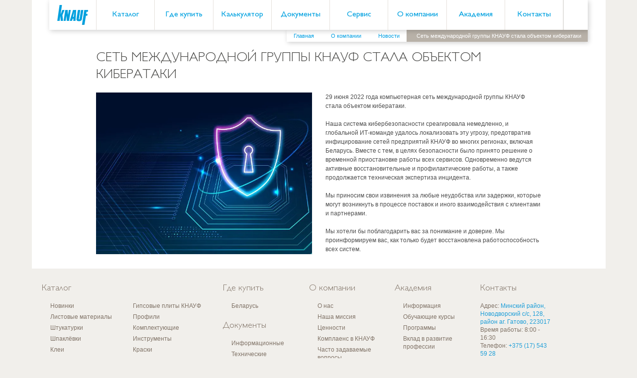

--- FILE ---
content_type: text/html; charset=UTF-8
request_url: https://knauf.by/about/news/set-mezhdunarodnoy-gruppy-knauf-stala-obektom-kiberataki/
body_size: 17943
content:
<style>
    @font-face {
        font-family: 'Slick';
        font-display: swap;
        src: local('Slick'), url('/local/templates/main/css/fonts/slick.woff') format('woff');
    }
</style>
<!DOCTYPE html>
<html lang="ru">
<head>
    <meta name="yandex-verification" content="df1875580254dd2e" />
    <!-- Google Tag Manager -->
        <!-- End Google Tag Manager -->
    <!-- Google Tag Manager -->
    <meta name="yandex-verification" content="12d3ad66aa0dfb6e" />
    <!-- End Google Tag Manager -->
	<!-- Google Tag Manager -->

<!-- End Google Tag Manager -->
<!-- Yandex.Metrika counter -->
<noscript><div><img src="https://mc.yandex.ru/watch/87254761"; style="position:absolute; left:-9999px;" alt="" /></div></noscript>
<!-- /Yandex.Metrika counter -->
    <meta charset="UTF-8">
    <meta name="viewport" content="width=device-width, initial-scale=1.0">


    <link rel="shortcut icon" href="/favicon.ico" type="image/x-icon" />
<!--    <link rel="icon" href="/favicon.ico" type="image/x-icon" />-->
    <link rel="alternate" type="application/rss+xml" title="Новости" href="/news_rss.php" />
    <link rel="preload" as="font" href="/local/templates/main/css/fonts/slick.woff" type="font/woff2" crossorigin="anonymous">
    <link rel="apple-touch-icon" href="/upload/dev2fun.imagecompress/webp/local/templates/main/favicons/apple-touch-icon.webp">
    <link rel="apple-touch-icon" sizes="57x57" href="/local/templates/main/apple-touch-icon-57x57.png">
    <link rel="apple-touch-icon" sizes="60x60" href="/upload/dev2fun.imagecompress/webp/local/templates/main/favicons/apple-touch-icon-60x60.webp">
    <link rel="apple-touch-icon" sizes="72x72" href="/upload/dev2fun.imagecompress/webp/local/templates/main/favicons/apple-touch-icon-72x72.webp">
    <link rel="apple-touch-icon" sizes="76x76" href="/upload/dev2fun.imagecompress/webp/local/templates/main/favicons/apple-touch-icon-76x76.webp">
    <link rel="apple-touch-icon" sizes="114x114" href="/upload/dev2fun.imagecompress/webp/local/templates/main/favicons/apple-touch-icon-114x114.webp">
    <link rel="apple-touch-icon" sizes="120x120" href="/upload/dev2fun.imagecompress/webp/local/templates/main/favicons/apple-touch-icon-120x120.webp">
    <link rel="apple-touch-icon" sizes="144x144" href="/upload/dev2fun.imagecompress/webp/local/templates/main/favicons/apple-touch-icon-144x144.webp">
    <link rel="apple-touch-icon" sizes="152x152" href="/upload/dev2fun.imagecompress/webp/local/templates/main/favicons/apple-touch-icon-152x152.webp">
    <link rel="apple-touch-icon" sizes="180x180" href="/upload/dev2fun.imagecompress/webp/local/templates/main/favicons/apple-touch-icon-180x180.webp">
    <link rel="apple-touch-icon" href="/local/templates/main/favicons/apple-touch-icon-precomposed.png">
    <link rel="icon" type="image/png" href="/upload/dev2fun.imagecompress/webp/local/templates/main/favicons/favicon-16x16.webp" sizes="16x16">
    <link rel="icon" type="image/png" href="/upload/dev2fun.imagecompress/webp/local/templates/main/favicons/favicon-32x32.webp" sizes="32x32">
    <link rel="icon" type="image/png" href="/upload/dev2fun.imagecompress/webp/local/templates/main/favicons/favicon-96x96.webp" sizes="96x96">


    <title>Сеть международной группы КНАУФ стала объектом кибератаки. Новости компании КНАУФ</title>

    
    <!-- JS -->
                <meta http-equiv="Content-Type" content="text/html; charset=UTF-8" />
<meta name="keywords" content="Сеть международной группы КНАУФ стала объектом кибератаки" />
<meta name="description" content="Сеть международной группы КНАУФ стала объектом кибератаки. Новости компании КНАУФ от 04.07.2022" />
<script data-skip-moving="true">(function(w, d, n) {var cl = "bx-core";var ht = d.documentElement;var htc = ht ? ht.className : undefined;if (htc === undefined || htc.indexOf(cl) !== -1){return;}var ua = n.userAgent;if (/(iPad;)|(iPhone;)/i.test(ua)){cl += " bx-ios";}else if (/Windows/i.test(ua)){cl += ' bx-win';}else if (/Macintosh/i.test(ua)){cl += " bx-mac";}else if (/Linux/i.test(ua) && !/Android/i.test(ua)){cl += " bx-linux";}else if (/Android/i.test(ua)){cl += " bx-android";}cl += (/(ipad|iphone|android|mobile|touch)/i.test(ua) ? " bx-touch" : " bx-no-touch");cl += w.devicePixelRatio && w.devicePixelRatio >= 2? " bx-retina": " bx-no-retina";if (/AppleWebKit/.test(ua)){cl += " bx-chrome";}else if (/Opera/.test(ua)){cl += " bx-opera";}else if (/Firefox/.test(ua)){cl += " bx-firefox";}ht.className = htc ? htc + " " + cl : cl;})(window, document, navigator);</script>


<link href="/bitrix/cache/css/s1/main/page_09b9d0e44024cfa9af557462273493ce/page_09b9d0e44024cfa9af557462273493ce_v1.css?1759314124389" type="text/css"  rel="stylesheet" />
<link href="/bitrix/cache/css/s1/main/template_2dcc789a763e76f626bf63d5b1d786b2/template_2dcc789a763e76f626bf63d5b1d786b2_v1.css?1759313671287859" type="text/css"  data-template-style="true" rel="stylesheet" />







        

<!-- Google tag (gtag.js) -->  <!-- Google tag (gtag.js) -->  <!-- Google tag (gtag.js) -->  <!-- Google tag (gtag.js) --> </head>

<body class="logged">
    <!-- Google Tag Manager (noscript) -->
    <noscript><iframe src="https://www.googletagmanager.com/ns.html?id=GTM-5QSZ473" height="0" width="0" style="display:none;visibility:hidden"></iframe></noscript>
    <!-- End Google Tag Manager (noscript) -->
    <!-- Google Tag Manager (noscript) -->
    <noscript><iframe src="https://www.googletagmanager.com/ns.html?id=GTM-NHXKHX5" height="0" width="0" style="display:none;visibility:hidden"></iframe></noscript>
    <!-- End Google Tag Manager (noscript) -->
	<!-- Google Tag Manager (noscript) -->
	<noscript><iframe src="https://www.googletagmanager.com/ns.html?id=GTM-WFZBXVT"; height="0" width="0" style="display:none;visibility:hidden"></iframe></noscript><!-- End Google Tag Manager (noscript) -->

<div id="panel"></div>

<header class="main-header">

    <nav class="main-nav">

        <a href="/" class="main-nav__logo">
            <img src="/upload/dev2fun.imagecompress/webp/local/templates/main/images/logo.webp" alt="Knauf" style="width:auto;">
        </a>

<!--        <a href="https://www.knauf.ru/" class="main-nav__mainLogo mainSiteLink" onclick="ym(55379437, 'reachGoal', 'headerGoToParentKnauf'); return true;" target="_blank">-->
<!--            <img src="--><!--/images/main-site-logo.png">-->
<!--        </a>-->

<!--        <a href="javascript:;"  onclick="$('.modal-cities__link').fancybox({-->
<!--        padding: 0}) .trigger('click');" class="main-nav__geo"></a>-->

        <a href="javascript:;" class="main-nav__menuButton-mobile">Меню</a>

        <ul class="main-nav__items">

            <li class="main-nav__item  main-nav__item--close yesMobile"><a href="javascript:;" class="main-nav__item-link"><span class="sr-only">Закрыть</span></a></li>

<!--            <li class="main-nav__item  main-nav__item--mainLogo yesMobile"><a href="https://www.knauf.ru/" class="main-nav__item-link" target="_blank">knauf.ru</a></li>-->

            <li class="main-nav__item  main-nav__item--index yesMobile"><a href="/" class="main-nav__item-link">Главная</a></li>

            
        <li class="main-nav__item ">

            <a href="/catalog/" class="main-nav__item-link" >Каталог</a>

            
                <ul class="main-nav__item-dropdown">
                                        <!-- <li class="main-nav__item-dropdown-item  main-nav__item-dropdown--span noMobile"><span href="/catalog/">Ваш выбор</span></li> -->

                    
                        <li class="main-nav__item-dropdown-item  main-nav__item-dropdown-item--pageLink">
                            <a href="/catalog/novinki/" class="main-nav__item-dropdown-link" >Новинки</a>

                            
                        </li>

                    
                        <li class="main-nav__item-dropdown-item  main-nav__item-dropdown-item--pageLink">
                            <a href="/catalog/listovye-materialy/" class="main-nav__item-dropdown-link" >Листовые материалы</a>

                                                            <ul class="main-nav__item-dropdown2">

                                    
                                        <li class="main-nav__item-dropdown2-item">
                                            <a href="/catalog/listovye-materialy/knauf-akvapanel/" class="main-nav__item-dropdown2-link" >КНАУФ АКВАПАНЕЛЬ®</a>
                                        </li>

                                    
                                        <li class="main-nav__item-dropdown2-item">
                                            <a href="/catalog/listovye-materialy/knauf-listy/" class="main-nav__item-dropdown2-link" >КНАУФ-листы</a>
                                        </li>

                                    
                                        <li class="main-nav__item-dropdown2-item">
                                            <a href="/catalog/listovye-materialy/knauf_fayerbord/" class="main-nav__item-dropdown2-link" >КНАУФ-Файерборд</a>
                                        </li>

                                    
                                        <li class="main-nav__item-dropdown2-item">
                                            <a href="/catalog/listovye-materialy/knauf-akustika/" class="main-nav__item-dropdown2-link" >КНАУФ-Акустика</a>
                                        </li>

                                    
                                        <li class="main-nav__item-dropdown2-item">
                                            <a href="/catalog/listovye-materialy/knauf-seyfbord/" class="main-nav__item-dropdown2-link" >КНАУФ-Сейфборд</a>
                                        </li>

                                    
                                        <li class="main-nav__item-dropdown2-item">
                                            <a href="/catalog/listovye-materialy/knauf-superlist/" class="main-nav__item-dropdown2-link" >КНАУФ-суперлист влагостойкий</a>
                                        </li>

                                    
                                        <li class="main-nav__item-dropdown2-item">
                                            <a href="/catalog/listovye-materialy/knauf-superpol/" class="main-nav__item-dropdown2-link" >КНАУФ-суперпол</a>
                                        </li>

                                    
                                </ul>

                            
                        </li>

                    
                        <li class="main-nav__item-dropdown-item  main-nav__item-dropdown-item--pageLink">
                            <a href="/catalog/shtukaturka/" class="main-nav__item-dropdown-link" >Штукатурки</a>

                                                            <ul class="main-nav__item-dropdown2">

                                    
                                        <li class="main-nav__item-dropdown2-item">
                                            <a href="/catalog/shtukaturka/shtukaturka-gipsovaya/" class="main-nav__item-dropdown2-link" >Штукатурки гипсовые</a>
                                        </li>

                                    
                                        <li class="main-nav__item-dropdown2-item">
                                            <a href="/catalog/shtukaturka/shtukaturka-tsementnaya/" class="main-nav__item-dropdown2-link" >Штукатурки цементные</a>
                                        </li>

                                    
                                </ul>

                            
                        </li>

                    
                        <li class="main-nav__item-dropdown-item  main-nav__item-dropdown-item--pageLink">
                            <a href="/catalog/shpaklyevka/" class="main-nav__item-dropdown-link" >Шпаклёвки</a>

                                                            <ul class="main-nav__item-dropdown2">

                                    
                                        <li class="main-nav__item-dropdown2-item">
                                            <a href="/catalog/shpaklyevka/shpaklevka-gipsovaya/" class="main-nav__item-dropdown2-link" >Шпаклёвки гипсовые</a>
                                        </li>

                                    
                                        <li class="main-nav__item-dropdown2-item">
                                            <a href="/catalog/shpaklyevka/shpaklevka-tsementnaya/" class="main-nav__item-dropdown2-link" >Шпаклёвки цементные</a>
                                        </li>

                                    
                                        <li class="main-nav__item-dropdown2-item">
                                            <a href="/catalog/shpaklyevka/shpaklevka-polimernaya/" class="main-nav__item-dropdown2-link" >Шпаклёвки полимерные</a>
                                        </li>

                                    
                                        <li class="main-nav__item-dropdown2-item">
                                            <a href="/catalog/shpaklyevka/shpaklyevki-spetsializirovannye/" class="main-nav__item-dropdown2-link" >Шпаклёвки специализированные</a>
                                        </li>

                                    
                                </ul>

                            
                        </li>

                    
                        <li class="main-nav__item-dropdown-item  main-nav__item-dropdown-item--pageLink">
                            <a href="/catalog/kley/" class="main-nav__item-dropdown-link" >Клеи</a>

                                                            <ul class="main-nav__item-dropdown2">

                                    
                                        <li class="main-nav__item-dropdown2-item">
                                            <a href="/catalog/kley/kley-gipsovyy/" class="main-nav__item-dropdown2-link" >Клеи гипсовые</a>
                                        </li>

                                    
                                        <li class="main-nav__item-dropdown2-item">
                                            <a href="/catalog/kley/kley-tsementnyy/" class="main-nav__item-dropdown2-link" >Клеи цементные</a>
                                        </li>

                                    
                                </ul>

                            
                        </li>

                    
                        <li class="main-nav__item-dropdown-item  main-nav__item-dropdown-item--pageLink">
                            <a href="/catalog/styazhka-smes/" class="main-nav__item-dropdown-link" >Стяжки, смеси</a>

                                                            <ul class="main-nav__item-dropdown2">

                                    
                                        <li class="main-nav__item-dropdown2-item">
                                            <a href="/catalog/styazhka-smes/gidroizolyatsiya/" class="main-nav__item-dropdown2-link" >Гидроизоляция</a>
                                        </li>

                                    
                                        <li class="main-nav__item-dropdown2-item">
                                            <a href="/catalog/styazhka-smes/gips/" class="main-nav__item-dropdown2-link" >Гипс</a>
                                        </li>

                                    
                                </ul>

                            
                        </li>

                    
                        <li class="main-nav__item-dropdown-item  main-nav__item-dropdown-item--pageLink">
                            <a href="/catalog/gruntovka/" class="main-nav__item-dropdown-link" >Грунтовки</a>

                                                            <ul class="main-nav__item-dropdown2">

                                    
                                        <li class="main-nav__item-dropdown2-item">
                                            <a href="/catalog/gruntovka/betogrund/" class="main-nav__item-dropdown2-link" >Бетогрунд</a>
                                        </li>

                                    
                                        <li class="main-nav__item-dropdown2-item">
                                            <a href="/catalog/gruntovka/vaysgrund/" class="main-nav__item-dropdown2-link" >Вайсгрунд</a>
                                        </li>

                                    
                                        <li class="main-nav__item-dropdown2-item">
                                            <a href="/catalog/gruntovka/mittelgrund/" class="main-nav__item-dropdown2-link" >Миттельгрунд</a>
                                        </li>

                                    
                                        <li class="main-nav__item-dropdown2-item">
                                            <a href="/catalog/gruntovka/multigrund/" class="main-nav__item-dropdown2-link" >Мультигрунд</a>
                                        </li>

                                    
                                        <li class="main-nav__item-dropdown2-item">
                                            <a href="/catalog/gruntovka/tifengrund/" class="main-nav__item-dropdown2-link" >Тифенгрунд</a>
                                        </li>

                                    
                                </ul>

                            
                        </li>

                    
                        <li class="main-nav__item-dropdown-item  main-nav__item-dropdown-item--pageLink">
                            <a href="/catalog/gipsoplity/" class="main-nav__item-dropdown-link" >Гипсовые плиты КНАУФ</a>

                                                            <ul class="main-nav__item-dropdown2">

                                    
                                        <li class="main-nav__item-dropdown2-item">
                                            <a href="/catalog/gipsoplity/vlagostoykaya/" class="main-nav__item-dropdown2-link" >Влагостойкие</a>
                                        </li>

                                    
                                        <li class="main-nav__item-dropdown2-item">
                                            <a href="/catalog/gipsoplity/standart/" class="main-nav__item-dropdown2-link" >Стандартные</a>
                                        </li>

                                    
                                </ul>

                            
                        </li>

                    
                        <li class="main-nav__item-dropdown-item  main-nav__item-dropdown-item--pageLink">
                            <a href="/catalog/profili/" class="main-nav__item-dropdown-link" >Профили</a>

                                                            <ul class="main-nav__item-dropdown2">

                                    
                                        <li class="main-nav__item-dropdown2-item">
                                            <a href="/catalog/profili/knauf-profil-ua-usilennyy/" class="main-nav__item-dropdown2-link" > КНАУФ-профиль UA усиленный</a>
                                        </li>

                                    
                                        <li class="main-nav__item-dropdown2-item">
                                            <a href="/catalog/profili/knauf-profil-arochnyy-/" class="main-nav__item-dropdown2-link" >КНАУФ-профиль арочный</a>
                                        </li>

                                    
                                        <li class="main-nav__item-dropdown2-item">
                                            <a href="/catalog/profili/knauf-profil-mayachkovyy-/" class="main-nav__item-dropdown2-link" >КНАУФ-профиль маячковый</a>
                                        </li>

                                    
                                        <li class="main-nav__item-dropdown2-item">
                                            <a href="/catalog/profili/knauf-profil-napravlyayushchiy/" class="main-nav__item-dropdown2-link" >КНАУФ-профиль направляющий</a>
                                        </li>

                                    
                                        <li class="main-nav__item-dropdown2-item">
                                            <a href="/catalog/profili/knauf-profil-napravlyayushchiy-potolochnyy/" class="main-nav__item-dropdown2-link" >КНАУФ-профиль направляющий потолочный</a>
                                        </li>

                                    
                                        <li class="main-nav__item-dropdown2-item">
                                            <a href="/catalog/profili/knauf-profil-potolochnyy/" class="main-nav__item-dropdown2-link" >КНАУФ-профиль потолочный</a>
                                        </li>

                                    
                                        <li class="main-nav__item-dropdown2-item">
                                            <a href="/catalog/profili/knauf-profil-stoechnyy-/" class="main-nav__item-dropdown2-link" >КНАУФ-профиль стоечный</a>
                                        </li>

                                    
                                        <li class="main-nav__item-dropdown2-item">
                                            <a href="/catalog/profili/knauf-profil-tortsevoy/" class="main-nav__item-dropdown2-link" >КНАУФ-профиль торцевой</a>
                                        </li>

                                    
                                        <li class="main-nav__item-dropdown2-item">
                                            <a href="/catalog/profili/knauf-profil-uglozashchitnyy/" class="main-nav__item-dropdown2-link" >КНАУФ-профиль углозащитный</a>
                                        </li>

                                    
                                </ul>

                            
                        </li>

                    
                        <li class="main-nav__item-dropdown-item  main-nav__item-dropdown-item--pageLink">
                            <a href="/catalog/instrumenty/" class="main-nav__item-dropdown-link" >Инструменты</a>

                                                            <ul class="main-nav__item-dropdown2">

                                    
                                        <li class="main-nav__item-dropdown2-item">
                                            <a href="/catalog/instrumenty/montazh-knauf-listov-i-drugoy-produktsii/" class="main-nav__item-dropdown2-link" >Монтаж КНАУФ-листов и другой продукции</a>
                                        </li>

                                    
                                        <li class="main-nav__item-dropdown2-item">
                                            <a href="/catalog/instrumenty/obrabotka-knauf-listov-i-drugoy-produktsii/" class="main-nav__item-dropdown2-link" >Обработка КНАУФ-листов и другой продукции</a>
                                        </li>

                                    
                                        <li class="main-nav__item-dropdown2-item">
                                            <a href="/catalog/instrumenty/shtukaturnye-i-shpaklevochnye-raboty/" class="main-nav__item-dropdown2-link" >Штукатурные и шпаклевочные работы</a>
                                        </li>

                                    
                                        <li class="main-nav__item-dropdown2-item">
                                            <a href="/catalog/instrumenty/elektroinstrumenty/" class="main-nav__item-dropdown2-link" >Электроинструменты</a>
                                        </li>

                                    
                                </ul>

                            
                        </li>

                    
                        <li class="main-nav__item-dropdown-item  main-nav__item-dropdown-item--pageLink">
                            <a href="/catalog/komplektuyushchie/" class="main-nav__item-dropdown-link" >Комплектующие</a>

                                                            <ul class="main-nav__item-dropdown2">

                                    
                                        <li class="main-nav__item-dropdown2-item">
                                            <a href="/catalog/komplektuyushchie/akvapanel/" class="main-nav__item-dropdown2-link" >АКВАПАНЕЛЬ®</a>
                                        </li>

                                    
                                        <li class="main-nav__item-dropdown2-item">
                                            <a href="/catalog/komplektuyushchie/krepyezhnye-izdeliya/" class="main-nav__item-dropdown2-link" >Крепёжные изделия</a>
                                        </li>

                                    
                                        <li class="main-nav__item-dropdown2-item">
                                            <a href="/catalog/komplektuyushchie/lenty-stroitelnye-rulonnye-materialy/" class="main-nav__item-dropdown2-link" >Ленты строительные, рулонные материалы</a>
                                        </li>

                                    
                                        <li class="main-nav__item-dropdown2-item">
                                            <a href="/catalog/komplektuyushchie/podvesy-soediniteli-udliniteli/" class="main-nav__item-dropdown2-link" >Подвесы, соединители, удлинители</a>
                                        </li>

                                    
                                        <li class="main-nav__item-dropdown2-item">
                                            <a href="/catalog/komplektuyushchie/prochee/" class="main-nav__item-dropdown2-link" >Прочее</a>
                                        </li>

                                    
                                </ul>

                            
                        </li>

                    
                        <li class="main-nav__item-dropdown-item  main-nav__item-dropdown-item--pageLink">
                            <a href="/catalog/kraski/" class="main-nav__item-dropdown-link" >Краски</a>

                            
                        </li>

                    
                        <li class="main-nav__item-dropdown-item  main-nav__item-dropdown-item--pageLink">
                            <a href="/catalog/stroitelnaya-khimiya/" class="main-nav__item-dropdown-link" >Строительная химия</a>

                            
                        </li>

                    
                </ul>

            
        </li>

    
        <li class="main-nav__item ">

            <a href="/selling_points/" class="main-nav__item-link" >Где купить</a>

            
        </li>

    
        <li class="main-nav__item ">

            <a href="/calculator/" class="main-nav__item-link" >Калькулятор</a>

            
        </li>

    
        <li class="main-nav__item ">

            <a href="/documents/" class="main-nav__item-link" >Документы</a>

            
                <ul class="main-nav__item-dropdown">
                                        <!-- <li class="main-nav__item-dropdown-item  main-nav__item-dropdown--span noMobile"><span href="/documents/">Ваш выбор</span></li> -->

                    
                        <li class="main-nav__item-dropdown-item  main-nav__item-dropdown-item--pageLink">
                            <a href="/documents/informatsionnye-dokumenty/katalogi/" class="main-nav__item-dropdown-link" >Информационные документы</a>

                                                            <ul class="main-nav__item-dropdown2">

                                    
                                        <li class="main-nav__item-dropdown2-item">
                                            <a href="/documents/informatsionnye-dokumenty/katalogi/" class="main-nav__item-dropdown2-link" >Каталоги</a>
                                        </li>

                                    
                                        <li class="main-nav__item-dropdown2-item">
                                            <a href="/documents/informatsionnye-dokumenty/informatsionnye-listy/" class="main-nav__item-dropdown2-link" >Информационные листы</a>
                                        </li>

                                    
                                        <li class="main-nav__item-dropdown2-item">
                                            <a href="/documents/informatsionnye-dokumenty/buklety-listovki-i-dr/" class="main-nav__item-dropdown2-link" >Буклеты, листовки и др.</a>
                                        </li>

                                    
                                </ul>

                            
                        </li>

                    
                        <li class="main-nav__item-dropdown-item  main-nav__item-dropdown-item--pageLink">
                            <a href="/documents/tekhnicheskie-dokumenty/albomy-rabochikh-chertezhey/" class="main-nav__item-dropdown-link" >Технические документы</a>

                                                            <ul class="main-nav__item-dropdown2">

                                    
                                        <li class="main-nav__item-dropdown2-item">
                                            <a href="/documents/tekhnicheskie-dokumenty/albomy-rabochikh-chertezhey/" class="main-nav__item-dropdown2-link" >Альбомы рабочих чертежей</a>
                                        </li>

                                    
                                        <li class="main-nav__item-dropdown2-item">
                                            <a href="/documents/tekhnicheskie-dokumenty/tekhnicheskie-listy/" class="main-nav__item-dropdown2-link" >Технические листы</a>
                                        </li>

                                    
                                        <li class="main-nav__item-dropdown2-item">
                                            <a href="/documents/tekhnicheskie-dokumenty/smetnye-normy/" class="main-nav__item-dropdown2-link" >Сметные нормы</a>
                                        </li>

                                    
                                </ul>

                            
                        </li>

                    
                        <li class="main-nav__item-dropdown-item  main-nav__item-dropdown-item--pageLink">
                            <a href="/documents/tekhnicheskie-dokumenty/cad/" class="main-nav__item-dropdown-link" >CAD</a>

                            
                        </li>

                    
                        <li class="main-nav__item-dropdown-item  main-nav__item-dropdown-item--pageLink">
                            <a href="/documents/tekhnicheskie-dokumenty/bim/" class="main-nav__item-dropdown-link" >BIM</a>

                            
                        </li>

                    
                </ul>

            
        </li>

    
        <li class="main-nav__item ">

            <a href="/service/" class="main-nav__item-link" >Сервис</a>

            
        </li>

    
        <li class="main-nav__item ">

            <a href="/about/" class="main-nav__item-link" >О компании</a>

            
                <ul class="main-nav__item-dropdown">
                                        <!-- <li class="main-nav__item-dropdown-item  main-nav__item-dropdown--span noMobile"><span href="/about/">Ваш выбор</span></li> -->

                    
                        <li class="main-nav__item-dropdown-item  main-nav__item-dropdown-item--pageLink">
                            <a href="/about/" class="main-nav__item-dropdown-link" >О нас</a>

                            
                        </li>

                    
                        <li class="main-nav__item-dropdown-item  main-nav__item-dropdown-item--pageLink">
                            <a href="/about/nasha-missiya/" class="main-nav__item-dropdown-link" >Наша миссия</a>

                            
                        </li>

                    
                        <li class="main-nav__item-dropdown-item  main-nav__item-dropdown-item--pageLink">
                            <a href="/about/tsennosti/" class="main-nav__item-dropdown-link" >Ценности</a>

                            
                        </li>

                    
                        <li class="main-nav__item-dropdown-item  main-nav__item-dropdown-item--pageLink">
                            <a href="/about/compliance-knauf/" class="main-nav__item-dropdown-link" >Комплаенс в КНАУФ</a>

                            
                        </li>

                    
                        <li class="main-nav__item-dropdown-item  main-nav__item-dropdown-item--pageLink">
                            <a href="/about/faq/" class="main-nav__item-dropdown-link" >Часто задаваемые вопросы</a>

                            
                        </li>

                    
                        <li class="main-nav__item-dropdown-item  main-nav__item-dropdown-item--pageLink">
                            <a href="/about/obekty/" class="main-nav__item-dropdown-link" >Объекты</a>

                            
                        </li>

                    
                        <li class="main-nav__item-dropdown-item  main-nav__item-dropdown-item--pageLink">
                            <a href="/about/politika-v-oblasti-kachestva/" class="main-nav__item-dropdown-link" >Политика в области качества</a>

                            
                        </li>

                    
                        <li class="main-nav__item-dropdown-item  main-nav__item-dropdown-item--pageLink">
                            <a href="/about/news/" class="main-nav__item-dropdown-link" >Новости</a>

                            
                        </li>

                    
                </ul>

            
        </li>

    
        <li class="main-nav__item ">

            <a href="/academy/" class="main-nav__item-link" >Академия</a>

            
                <ul class="main-nav__item-dropdown">
                                        <!-- <li class="main-nav__item-dropdown-item  main-nav__item-dropdown--span noMobile"><span href="/academy/">Ваш выбор</span></li> -->

                    
                        <li class="main-nav__item-dropdown-item  main-nav__item-dropdown-item--pageLink">
                            <a href="/academy/" class="main-nav__item-dropdown-link" >Информация</a>

                            
                        </li>

                    
                        <li class="main-nav__item-dropdown-item  main-nav__item-dropdown-item--pageLink">
                            <a href="/academy/training_courses/" class="main-nav__item-dropdown-link" >Обучающие курсы</a>

                            
                        </li>

                    
                        <li class="main-nav__item-dropdown-item  main-nav__item-dropdown-item--pageLink">
                            <a href="/academy/programs/" class="main-nav__item-dropdown-link" >Программы</a>

                            
                        </li>

                    
                        <li class="main-nav__item-dropdown-item  main-nav__item-dropdown-item--pageLink">
                            <a href="/academy/vklad/" class="main-nav__item-dropdown-link" >Вклад в развитие профессии</a>

                            
                        </li>

                    
                        <li class="main-nav__item-dropdown-item  main-nav__item-dropdown-item--pageLink">
                            <a href="/academy/sdo/" class="main-nav__item-dropdown-link" >Платформа дистанционного обучения</a>

                            
                        </li>

                    
                </ul>

            
        </li>

    
        <li class="main-nav__item ">

            <a href="/about/contacts/" class="main-nav__item-link" >Контакты</a>

            
        </li>

    
<!--<li class="hasActive   "><a class="isActive" href="/about/index.php">О компании</a>
    <ul class="isFlyout hard-hide">
        <li class="info isDesktopOnly"><div>Ваш выбор</div></li>
        <li class="back isMobileOnly"><a href="" class="back-link">Назад к главному меню </a><a href="#" class="pseudo-close"></a></li>
        <li class="hasIcon iconOverview gotoPage isMobileOnly"><a href="/about/index.php">Обзор страницы О компании</a></li>
        <li class=" gotoPage"><a href="/about/about-us/">О нас</a></li>
        <li class=" gotoPage"><a href="/about/our-mission/">Наша миссия</a></li>
        <li class=" gotoPage"><a href="/about/our-history/">История</a></li>
        <li class=" "><a href="/about/pressroom/current-press-infos/">Пресс-центр</a>
            <ul class="isFlyout">
                <li class="back isMobileOnly"><a href="" class="back-link">Назад к Пресс-центр &lt;</a><a href="#" class="pseudo-close"></a></li>
                <li class="hasIcon iconOverview gotoPage isMobileOnly"><a href="/about/pressroom/current-press-infos/">Обзор страницы Пресс-центр</a></li>
                <li class="gotoPage "><a href="/about/pressroom/current-press-infos/">Новости</a></li>
                <li class="gotoPage "><a href="/about/pressroom/news-archive/">Архив новостей</a></li>
                <li class="gotoPage "><a href="/about/pressroom/contacts/">Контакты для прессы</a></li></ul></li>
        <li class="hasActive   gotoPage"><a class="isActive" href="/about/demonstration-objects/index.php">Объекты</a>
        </li><li class=" "><a href="/about/jobs/">Карьера</a>
            <ul class="isFlyout">
                <li class="back isMobileOnly"><a href="" class="back-link">Назад к О компании &lt;</a><a href="#" class="pseudo-close"></a></li>
                <li class="hasIcon iconOverview gotoPage isMobileOnly"><a href="/about/jobs/">Обзор страницы Карьера</a></li>
                <li class="gotoPage "><a href="/about/jobs/vacancies/">Открытые вакансии</a></li>
                <li class="gotoPage "><a href="/about/jobs/form/index.php">Заполнить анкету</a></li>
                <li class="gotoPage "><a href="/about/jobs/social-package/index.php">Социальный пакет</a></li>
                <li class="gotoPage "><a href="/about/jobs/our-leisure/index.php">Наш досуг</a></li>
                <li class="gotoPage "><a href="/about/jobs/internship/index.php">Стажировка и практика</a></li></ul></li>
        <li class=" gotoPage"><a href="/about/values/">Ценности</a></li>
        <li class=" gotoPage"><a href="/about/compliance-bei-knauf/">Комплаенс в КНАУФ</a></li>
        <li class=" gotoPage"><a href="/about/politika-v-oblasti-kachestva/">Политика в области качества</a></li>
        <li class=" "><a href="/about/contact-info/">Контактная информация</a>
            <ul class="isFlyout">
                <li class="back isMobileOnly"><a href="" class="back-link">Назад к О компании &lt;</a><a href="#" class="pseudo-close"></a></li>
                <li class="hasIcon iconOverview gotoPage isMobileOnly"><a href="/about/contact-info/">Обзор страницы Контактная информация</a></li>
                <li class="gotoPage "><a href="/about/contact-info/wishes-suggestions/index.php">Пожелания и предложения</a></li>
                <li class="gotoPage "><a href="/about/contact-info/sales/">Сбытовые организации</a></li></ul></li>
        <li class=" gotoPage"><a href="/about/confidentiality/">Конфиденциальность</a></li>
    </ul></li>-->
            
        </ul>

        
        
        <div class="main-nav__search">
            <a href="javascript:;"><span class="sr-only">Поиск</span></a>
            <form action="/search/" method="GET" id="id-submit-form">
                <input type="text" name="q" id="search" maxlength="50" placeholder="Ключевые слова"><button type="submit" form="id-submit-form">OK</button>
            </form>
        </div>

    </nav>

    <ol class="breadcrumbs" itemscope itemtype="http://schema.org/BreadcrumbList"><li itemprop="itemListElement" itemscope itemtype="http://schema.org/ListItem"><a itemprop="item"  href="/"><span itemprop="name">Главная</span></a><meta itemprop="position" content="1"></li><li itemprop="itemListElement" itemscope itemtype="http://schema.org/ListItem"><a itemprop="item"  href=/about/><span itemprop="name">О компании</span></a><meta itemprop="position" content="2"></li><li itemprop="itemListElement" itemscope itemtype="http://schema.org/ListItem"><a itemprop="item"  href=/about/news/><span itemprop="name">Новости</span></a><meta itemprop="position" content="4"></li><li itemprop="itemListElement" itemscope itemtype="http://schema.org/ListItem"><a itemprop="item"><span itemprop="name">Сеть международной группы КНАУФ стала объектом кибератаки</span></a><meta itemprop="position" content="5"></li></ol>
</header>

<main class="hidden print-js">

    <aside>
        <div class="anchor-menu">
            <ul class="anchor-menu__items">
                <li class="anchor-menu__item">
                    <a href="#" id="contact_flyout-btn" class="anchor-menu__socialBtn anchor-menu__socialBtn--contact" title="Контактная информация"></a>
                </li>
                <li class="anchor-menu__item">
                    <a href="https://www.youtube.com/user/KnaufRussia" rel="nofollow" class="anchor-menu__socialBtn  anchor-menu__socialBtn--youtube"></a>
                </li>
                <!--<li class="anchor-menu__item">
                    <a href="" rel="nofollow" class="anchor-menu__socialBtn  anchor-menu__socialBtn--twitter"></a>
                </li>-->
                <li class="anchor-menu__item">
                    <a href="https://www.facebook.com/knaufinbelarus/" rel="nofollow" class="anchor-menu__socialBtn  anchor-menu__socialBtn--facebook"></a>
                </li>
                <li class="anchor-menu__item">
                    <a href="https://instagram.com/knauf_belarus?ig...g0ZDhmNDA=" rel="nofollow" target="_blank" class="anchor-menu__socialBtn  anchor-menu__socialBtn--instagram"></a>
                </li>
            </ul>
            <div class="contact_flyout">
                <div class="close"></div>
                <div class="info">
                    <div class="h3">
	 ОАО «БЕЛГИПС» ГРУППА КНАУФ, РЕСПУБЛИКА БЕЛАРУСЬ
</div>
<p class="title">
	 Производство:
</p>
<p>
 <strong>Адрес:</strong> Минский район, Новодворский<br>
	 с/с, 128, район аг. Гатово, 223017
</p>
<p>
 <strong>Время работы:</strong> 8:00-16:30
</p>
<p>
 <strong>Тел.:</strong> <a href="tel:+375175435928">+375 (17) 543 59 28</a>
</p>
<p>
 <strong>Отдел продаж:</strong> <a href="tel:+375175435908">+375 (17) 543 59 08</a>
</p>
<p>
 <strong>Эл. почта: </strong><a href="mailto:info@knauf.by" class="link">info@knauf.by</a>
</p>
<p class="title">
	 Учебный центр:
</p>
<p>
 <strong>Адрес:</strong> Минский район, Новодворский<br>
	 с/с, 128, район аг. Гатово, 223017
</p>
<p>
 <strong>Время работы:</strong> 8:30-17:00
</p>
<p>
 <strong>Тел.:</strong> <a href="tel:+375175435928">+375 (17) 543 59 28</a>
</p>
<p>
 <strong>Эл. почта: </strong><a href="mailto:mozheiko.anatoliy@knauf.by" class="link">mozheiko.anatoliy@knauf.by</a>
</p>
<p>
	 По вопросам, связанным с приобретением продукции КНАУФ, просим обращаться к разделу<a href="/selling_points/" class="link">Где купить</a> или <a class="link modal-callback__link textBlockOverBcgBlock__link" href="#modal-callback">Заказать звонок</a>
</p>
 <a href="/about/contacts/" class="not_link">Контактная информация</a>
<p class="small_text">
	 ОАО «БЕЛГИПС»
</p>                </div>
                <div class="pfeil"></div>
            </div>
        </div>
    </aside>
    
    


    
<section class="standartBlock  standartBlock--withoutBanner">
    <div class="standartBlock__wrapper">
        <article class="single-news">

            <h1 class="single-news__title">Сеть международной группы КНАУФ стала объектом кибератаки</h1>

            
                <div class="single-news__gallery">
                    <div class="product__gallery  product-gallery">

                        <div class="product-gallery__image">
                                                    <a class="product-gallery__slide" href="/upload/dev2fun.imagecompress/webp/resize_cache/iblock/feb/800_600_2/rm373batch4_15.webp" rel="group1" alt="1">
                                <img src="/upload/dev2fun.imagecompress/webp/resize_cache/iblock/feb/683_512_2/rm373batch4_15.webp">
                            </a>

                        </div>

                        
                    </div>
                </div>
                
                        
            <div class="single-news__textBlock">
                29 июня 2022 года компьютерная сеть международной группы КНАУФ стала объектом кибератаки.<br />
<br />
Наша система кибербезопасности среагировала немедленно, и глобальной ИТ-команде удалось локализовать эту угрозу, предотвратив инфицирование сетей предприятий КНАУФ во многих регионах, включая Беларусь. Вместе с тем, в целях безопасности было принято решение о временной приостановке работы всех сервисов. Одновременно ведутся активные восстановительные и профилактические работы, а также продолжается техническая экспертиза инцидента.<br />
<br />
Мы приносим свои извинения за любые неудобства или задержки, которые могут возникнуть в процессе поставок и иного взаимодействия с клиентами и партнерами.<br />
<br />
Мы хотели бы поблагодарить вас за понимание и доверие. Мы проинформируем вас, как только будет восстановлена работоспособность всех систем.            </div>

            
        </article>
    </div>
</section>








        
    </main>

    <footer class="main-footer">
        <div class="main-footer__wrapper">
            <div class="social-buttons">
                <!-- Go to www.addthis.com/dashboard to customize your tools -->
                <div class="addthis_inline_share_toolbox_a64i"></div>
            </div>

            
<nav class="main-footer__menu">
    <div class="main-footer__column">
        <div class="main-footer__menu-item">
            <div class="main-footer__menu-subtitle">Каталог</div>
            <div class="double-column">
                <ul class="main-footer__menu-list">
                                            <li>
                            <a href="/catalog/novinki/">Новинки</a>
                        </li>
                                            <li>
                            <a href="/catalog/listovye-materialy/">Листовые материалы</a>
                        </li>
                                            <li>
                            <a href="/catalog/shtukaturka/">Штукатурки</a>
                        </li>
                                            <li>
                            <a href="/catalog/shpaklyevka/">Шпаклёвки</a>
                        </li>
                                            <li>
                            <a href="/catalog/kley/">Клеи</a>
                        </li>
                                            <li>
                            <a href="/catalog/styazhka-smes/">Стяжки, смеси</a>
                        </li>
                                            <li>
                            <a href="/catalog/gruntovka/">Грунтовки</a>
                        </li>
                                    </ul>
                <ul class="main-footer__menu-list">
                                            <li>
                            <a href="/catalog/gipsoplity/">Гипсовые плиты КНАУФ</a>
                        </li>
                                            <li>
                            <a href="/catalog/profili/">Профили</a>
                        </li>
                                            <li>
                            <a href="/catalog/komplektuyushchie/">Комплектующие</a>
                        </li>
                                            <li>
                            <a href="/catalog/instrumenty/">Инструменты</a>
                        </li>
                                            <li>
                            <a href="/catalog/kraski/">Краски</a>
                        </li>
                                            <li>
                            <a href="/catalog/stroitelnaya-khimiya/">Строительная химия</a>
                        </li>
                                    </ul>
            </div>
        </div>


    </div>

    <div class="main-footer__column">
                <div class="main-footer__menu-item">
            <div class="main-footer__menu-subtitle">Где купить</div>

            <ul class="main-footer__menu-list">

                
                    <li>
                        <a href="/selling_points/" >Беларусь</a>
                    </li>

                
            </ul>
        </div>

                <div class="main-footer__menu-item">
            <div class="main-footer__menu-subtitle">Документы</div>

            <ul class="main-footer__menu-list">

                
                    <li>
                        <a href="/documents/informatsionnye-dokumenty/katalogi/" >Информационные</a>
                    </li>

                
                    <li>
                        <a href="/documents/tekhnicheskie-dokumenty/albomy-rabochikh-chertezhey/" >Технические</a>
                    </li>

                
                    <li>
                        <a href="http://www.knaufgroup.ru/sites/Centr_Cert/Library/Forms/view18.aspx" target="_blank" rel="nofollow">Центр сертификатов</a>
                    </li>

                
                    <li>
                        <a href="/documents/tekhnicheskie-dokumenty/cad/" >CAD</a>
                    </li>

                
                    <li>
                        <a href="/documents/tekhnicheskie-dokumenty/bim/" >BIM</a>
                    </li>

                
            </ul>
        </div>
    </div>

    
    <div class="main-footer__column">
        <div class="main-footer__menu-item">

            <div class="main-footer__menu-subtitle">О компании</div>

            <ul class="main-footer__menu-list">

                
                    <li>
                        <a href="/about/" >О нас</a>
                    </li>

                
                    <li>
                        <a href="/about/nasha-missiya/" >Наша миссия</a>
                    </li>

                
                    <li>
                        <a href="/about/tsennosti/" >Ценности</a>
                    </li>

                
                    <li>
                        <a href="/about/compliance-knauf/" >Комплаенс в КНАУФ</a>
                    </li>

                
                    <li>
                        <a href="/about/faq/" >Часто задаваемые вопросы</a>
                    </li>

                
                    <li>
                        <a href="/about/politika-v-oblasti-kachestva/" >Политика в области качества</a>
                    </li>

                
                    <li>
                        <a href="/service/" >Сервис для сотрудников и партнеров КНАУФ</a>
                    </li>

                
                    <li>
                        <a href="/personal_data.pdf" >Политика конфиденциальности</a>
                    </li>

                
            </ul>

        </div>
    </div>


    
    <div class="main-footer__column">
        <div class="main-footer__menu-item">

            <div class="main-footer__menu-subtitle">Академия</div>

            <ul class="main-footer__menu-list">

                
                    <li>
                        <a href="/academy/" >Информация</a>
                    </li>

                
                    <li>
                        <a href="/academy/training_courses/" >Обучающие курсы</a>
                    </li>

                
                    <li>
                        <a href="/academy/programs/" >Программы</a>
                    </li>

                
                    <li>
                        <a href="/academy/vklad/" >Вклад в развитие профессии</a>
                    </li>

                
            </ul>

        </div>
    </div>


    <div class="main-footer__column">
        <div class="main-footer__menu-item">
            <div class="main-footer__menu-subtitle">Контакты</div>
            <p class="footer_contacts">Адрес: <a href="https://knauf.by/about/contacts/">Минский район, Новодворский с/с, 128, район аг. Гатово, 223017</a><br>
 Время работы: 8:00 - 16:30<br>
 Телефон: <a href="tel:+375175435928">+375 (17) 543 59 28</a><br>
 Отдел продаж: <a href="tel:+375175435908">+375 (17) 543 59 08</a><br>
 Техническая поддержка:&nbsp;<a href="tel:+375175435908">+375 (29) 358 76 06&nbsp;</a><br>
 Эл. почта: <a href="mailto:info@knauf.by" class="link">info@knauf.by</a></p>
        </div>
    </div>
    <div class="main-footer__column">
        <a class="footer_menu_point" href="/calculator/">Калькулятор</a>
    </div>
    <div class="main-footer__column">
        <a class="footer_menu_point" href="/about/news/">Новости</a>
    </div>

</nav>
            <div class="main-footer__copyright"><span>&copy;&nbsp;2019 - 2026&nbsp;ОАО "БЕЛГИПС" ГРУППА КНАУФ, РЕСПУБЛИКА БЕЛАРУСЬ</span></div>

        </div>
    </footer>

<div id="modal-callback" class="modal-callback">
    <div id="comp_720260e8bf8da9a97d77b2000123f444">        <div class="modal-city__title">Заказать звонок</div>
    <div class="callback-form__field 0">

    </div>
    <form name="CALLBACK" action="/about/news/set-mezhdunarodnoy-gruppy-knauf-stala-obektom-kiberataki/" method="POST" enctype="multipart/form-data"><input type="hidden" name="bxajaxid" id="bxajaxid_720260e8bf8da9a97d77b2000123f444_8BACKi" value="720260e8bf8da9a97d77b2000123f444" /><input type="hidden" name="AJAX_CALL" value="Y" /><input type="hidden" name="sessid" id="sessid" value="026153fc7f792e58a2fb370753e025f9" /><input type="hidden" name="WEB_FORM_ID" value="1" />
			    <div class="callback-form__field 1">
                <span>Ваше имя <font color='red'><span class='form-required starrequired'>*</span></font></span>
			    <input type="text" id="name" name="form_text_1" value="">            </div>
			    <div class="callback-form__field 1">
                <span>Телефон <font color='red'><span class='form-required starrequired'>*</span></font></span>
			    <input type="text" id="phone" name="form_text_2" value="">            </div>
	
        <div class="callback-form__field 3">
            <input class="modal-city__button to___process" type="submit" name="web_form_submit" value="Отправить" >
        </div>

</form></div></div>

    
<input type="hidden" name="loc_city" value="Минск">
<input type="hidden" name="loc_city_id" value="124">
<input type="hidden" name="loc_region" value="Минская область">
<input type="hidden" name="loc_country" value="Беларусь">

<a class="modal-city__link  sr-only" href="#modal-city">triggers fancybox</a>
<div id='modal-city'  class="modal-city">
    <a href="javascript:;" onclick="$.fancybox.close();" class="modal-city__close">Закрыть</a>
    <div class="modal-city__title">Ваш город</div>
    <div class="modal-city__city">
        <span>Минск (Минская область)</span>
    </div>
    <div class="modal-city__buttons">
        <span class="modal-city__button  modal-city__button--yes city_accept_button to___process" loc_id="124" data-city="Минск">Да</span>
        <span onclick="$.fancybox.close(); setTimeout(function(){ $('.modal-cities__link').fancybox({ padding: 0 }) .trigger('click'); }, 800);" class="modal-city__button  modal-city__button--no">Нет</span>
    </div>
</div>








    <input type="hidden" name="base_domain" value="knauf.by">
    <input type="hidden" name="cur_domain" value="knauf.by">
    <input type="hidden" name="request_scheme" value="http">
    <input type="hidden" name="curURL" value="/about/news/set-mezhdunarodnoy-gruppy-knauf-stala-obektom-kiberataki/">



    




<a class="modal-cities__link  sr-only" href="#modal-cities">triggers fancybox</a>
<div id='modal-cities' class="modal-city  modal-city--cities">
    <a href="javascript:;" onclick="$.fancybox.close();" class="modal-city__close">Закрыть</a>
    
<div class="modal-city__title">Выберите свой город</div>

<div class="modal-city__inner">

    <div class="account-form__field  account-form__field--w100">
        <input
            id="locCity"
            type="text"
            placeholder="Введите свой город, например 'Брест'"
            dealer_name=""
            autocomplete="off"
           <!-- onfocus="cityFocus($(this));"-->
            onkeyup="cityKeyUp($(this));"
            onfocusout="cityFocusOut($(this));"
        >
        <input type="hidden" name="locCityID">
            </div>

    <div class="modal-city__column">

        
            <div class="modal-city__city selectCityButton to___process" loc_id="124" loc_name="Минск" sub_domain="minsk.knauf.by">
                <span class="active">Минск</span>
            </div>

            
        
            <div class="modal-city__city selectCityButton to___process" loc_id="8" loc_name="Брест" sub_domain="brest.knauf.by">
                <span >Брест</span>
            </div>

            </div><div class="modal-city__column">
        
            <div class="modal-city__city selectCityButton to___process" loc_id="45" loc_name="Витебск" sub_domain="vitebsk.knauf.by">
                <span >Витебск</span>
            </div>

            
        
            <div class="modal-city__city selectCityButton to___process" loc_id="85" loc_name="Гомель" sub_domain="gomel.knauf.by">
                <span >Гомель</span>
            </div>

            </div><div class="modal-city__column">
        
            <div class="modal-city__city selectCityButton to___process" loc_id="237" loc_name="Гродно" sub_domain="grodno.knauf.by">
                <span >Гродно</span>
            </div>

            
        
            <div class="modal-city__city selectCityButton to___process" loc_id="172" loc_name="Могилев" sub_domain="mogilev.knauf.by">
                <span >Могилев</span>
            </div>

            </div><div class="modal-city__column">
        
    </div>

</div></div>



<a class="modal-review__link  sr-only" href="#modal-review">triggers fancybox</a>
<div id='modal-review' class="modal-review" style="display:none; z-index: 1000000">
    <div class="modal-review__wrapper">
        <form class="reviewForm" onsubmit="return false">
            <a href="javascript:;" onclick="$.fancybox.close();" class="modal-review__close">Закрыть</a>
            <div class="modal-review__title ">Отзыв</div>
            <div class="modal-review__subtitle"></div>
            <div class="modal-review__counter">Оставшиеся символы: <span id="counter">300</span></div>
            <textarea name="review" id="textarea" maxlength="300" class="modal-review__textarea" onkeyup="$(this).val($(this).val().slice(0,299));"></textarea>

            <p class="error___p"></p>

            <div class="modal-review__bottom">

                <div class="modal-review__rating-wrapper">
                    <span>Поставить оценку</span>
                    <div class="modal-review__rating">
                        <ul id='stars'>
                            <li class='star' title='1' data-value='1'>
                                <span></span>
                            </li>
                            <li class='star' title='2' data-value='2'>
                                <span></span>
                            </li>
                            <li class='star' title='3' data-value='3'>
                                <span></span>
                            </li>
                            <li class='star' title='4' data-value='4'>
                                <span></span>
                            </li>
                            <li class='star' title='5' data-value='5'>
                                <span></span>
                            </li>
                        </ul>
                    </div>

                </div>
                <div class="modal-review__rating-wrapper prevVote">
                    <span>Прошлая оценка: нет</span>
                </div>

                <input class="modal-review__button reviewButtonSend to___process" type="button" value="Отправить">

            </div>
            <input type="hidden" name="tov_id">
        </form>
    </div>
</div>





<!--<a class="loadFileWindowLink  sr-only" href="#loadFileWindow">triggers fancybox</a>-->
<!--<div id='loadFileWindow' class="modal-review" style="display:none; z-index: 1000000">-->
<!--    <div class="modal-review__wrapper">-->
<!---->
<!--        <h1 style="text-align: center;">Импорта файла...</h1>-->
<!---->
<!--        <p style="text-align: center; margin-bottom: 20px;">Внимание! Не закрывайте данное окно до окончания процесса!</p>-->
<!---->
<!--        <div class="aoptima_progress_bar_block">-->
<!--            <div class="status___block">-->
<!--                <p class="loading___status">0%</p>-->
<!--            </div>-->
<!--            <div class="aoptima_progress_bar"></div>-->
<!--        </div>-->
<!---->
<!--        <div class="success___block"></div>-->
<!---->
<!--        <p class="error___p" style="text-align: center;"></p>-->
<!---->
<!--    </div>-->
<!--</div>-->





<a class="modal-region__link  sr-only newDealerLocLink" href="#modal-region">triggers fancybox</a>
<div id='modal-region' class="modal-region" style="display:none; z-index: 1000000">
    <div class="modal-region__wrapper">
        <a href="javascript:;" onclick="$.fancybox.close();" class="modal-review__close">Закрыть</a>
        <form class="deliveryLocationAddForm" onsubmit="return false">
            <div class="modal-region__title">Добавить местоположение доставки</div>
            <div class="dealerAccount-form__field  dealerAccount-form__field--w384">
                <span>Местоположение доставки</span>
                <input
                    class="account-form__suggestInput"
                    id="deliveryLocation"
                    type="text"
                    value=""
                    cityName=""
                    onfocus="cityFocus($(this));"
                    onkeyup="cityKeyUp($(this));"
                    onfocusout="cityFocusOut($(this));"
                    autocomplete="off"
                    placeholder="Начните ввод"
                >
                <input class="loc_input" type="hidden" name="loc_id" value="">
                
            </div>

            
            <p class="error___p" style="margin-bottom: 30px;"></p>

            <input class="modal-review__button newDeliveryLocationButton to___process" type="button" value="Сохранить">

        </form>
    </div>
</div>









<a class="modal-orderReview__link  sr-only" href="#orderReviewWindow">triggers fancybox</a>
<div id='orderReviewWindow' class="modal-orderReview" style="display:none; z-index: 1000000">
    <a href="javascript:;" onclick="$.fancybox.close();" class="modal-review__close">Закрыть</a>
    <form class="orderReviewForm" onsubmit="return false">
        <div class="modal-orderReview__block">

            <div class="modal-orderReview__title"></div>

            <p class="modal-orderReview__text">Пожалуйста, ответьте на&nbsp;три простых вопроса!<br> 1&nbsp;&mdash; очень плохо, 10&nbsp;&mdash; превосходно.</p>

            <div class="dealerAccount-form__field  dealerAccount-form__field--w100">
                <span>Качество товара</span>
                <div class="account-form__checkboxes">
                    <div class="account-form__checkbox">
                        <input type="radio" id="param_1_1" name="product_quality" value="1">
                        <label for="param_1_1">1</label>
                    </div>
                    <div class="account-form__checkbox">
                        <input type="radio" id="param_1_2" name="product_quality" value="2">
                        <label for="param_1_2">2</label>
                    </div>
                    <div class="account-form__checkbox">
                        <input type="radio" id="param_1_3" name="product_quality" value="3">
                        <label for="param_1_3">3</label>
                    </div>
                    <div class="account-form__checkbox">
                        <input type="radio" id="param_1_4" name="product_quality" value="4">
                        <label for="param_1_4">4</label>
                    </div>
                    <div class="account-form__checkbox">
                        <input type="radio" id="param_1_5" name="product_quality" value="5">
                        <label for="param_1_5">5</label>
                    </div>
                    <div class="account-form__checkbox">
                        <input type="radio" id="param_1_6" name="product_quality" value="6">
                        <label for="param_1_6">6</label>
                    </div>
                    <div class="account-form__checkbox">
                        <input type="radio" id="param_1_7" name="product_quality" value="7">
                        <label for="param_1_7">7</label>
                    </div>
                    <div class="account-form__checkbox">
                        <input type="radio" id="param_1_8" name="product_quality" value="8">
                        <label for="param_1_8">8</label>
                    </div>
                    <div class="account-form__checkbox">
                        <input type="radio" id="param_1_9" name="product_quality" value="9">
                        <label for="param_1_9">9</label>
                    </div>
                    <div class="account-form__checkbox">
                        <input type="radio" id="param_1_10" name="product_quality" value="10">
                        <label for="param_1_10">10</label>
                    </div>
                </div>
            </div>

            <div class="dealerAccount-form__field  dealerAccount-form__field--w100">
                <span>Качество работы магазина</span>
                <div class="account-form__checkboxes">
                    <div class="account-form__checkbox">
                        <input type="radio" id="param_2_1" name="shop_quality" value="1">
                        <label for="param_2_1">1</label>
                    </div>
                    <div class="account-form__checkbox">
                        <input type="radio" id="param_2_2" name="shop_quality" value="2">
                        <label for="param_2_2">2</label>
                    </div>
                    <div class="account-form__checkbox">
                        <input type="radio" id="param_2_3" name="shop_quality" value="3">
                        <label for="param_2_3">3</label>
                    </div>
                    <div class="account-form__checkbox">
                        <input type="radio" id="param_2_4" name="shop_quality" value="4">
                        <label for="param_2_4">4</label>
                    </div>
                    <div class="account-form__checkbox">
                        <input type="radio" id="param_2_5" name="shop_quality" value="5">
                        <label for="param_2_5">5</label>
                    </div>
                    <div class="account-form__checkbox">
                        <input type="radio" id="param_2_6" name="shop_quality" value="6">
                        <label for="param_2_6">6</label>
                    </div>
                    <div class="account-form__checkbox">
                        <input type="radio" id="param_2_7" name="shop_quality" value="7">
                        <label for="param_2_7">7</label>
                    </div>
                    <div class="account-form__checkbox">
                        <input type="radio" id="param_2_8" name="shop_quality" value="8">
                        <label for="param_2_8">8</label>
                    </div>
                    <div class="account-form__checkbox">
                        <input type="radio" id="param_2_9" name="shop_quality" value="9">
                        <label for="param_2_9">9</label>
                    </div>
                    <div class="account-form__checkbox">
                        <input type="radio" id="param_2_10" name="shop_quality" value="10">
                        <label for="param_2_10">10</label>
                    </div>
                </div>
            </div>

            <div class="dealerAccount-form__field  dealerAccount-form__field--w100">
                <span>Скорость доставки</span>
                <div class="account-form__checkboxes">
                    <div class="account-form__checkbox">
                        <input type="radio" id="param_3_1" name="delivery_speed" value="1">
                        <label for="param_3_1">1</label>
                    </div>
                    <div class="account-form__checkbox">
                        <input type="radio" id="param_3_2" name="delivery_speed" value="2">
                        <label for="param_3_2">2</label>
                    </div>
                    <div class="account-form__checkbox">
                        <input type="radio" id="param_3_3" name="delivery_speed" value="3">
                        <label for="param_3_3">3</label>
                    </div>
                    <div class="account-form__checkbox">
                        <input type="radio" id="param_3_4" name="delivery_speed" value="4">
                        <label for="param_3_4">4</label>
                    </div>
                    <div class="account-form__checkbox">
                        <input type="radio" id="param_3_5" name="delivery_speed" value="5">
                        <label for="param_3_5">5</label>
                    </div>
                    <div class="account-form__checkbox">
                        <input type="radio" id="param_3_6" name="delivery_speed" value="6">
                        <label for="param_3_6">6</label>
                    </div>
                    <div class="account-form__checkbox">
                        <input type="radio" id="param_3_7" name="delivery_speed" value="7">
                        <label for="param_3_7">7</label>
                    </div>
                    <div class="account-form__checkbox">
                        <input type="radio" id="param_3_8" name="delivery_speed" value="8">
                        <label for="param_3_8">8</label>
                    </div>
                    <div class="account-form__checkbox">
                        <input type="radio" id="param_3_9" name="delivery_speed" value="9">
                        <label for="param_3_9">9</label>
                    </div>
                    <div class="account-form__checkbox">
                        <input type="radio" id="param_3_10" name="delivery_speed" value="10">
                        <label for="param_3_10">10</label>
                    </div>
                </div>
            </div>

        </div>

        <div class="modal-orderReview__block">
            <div class="account-form__field  account-form__field--w100">
                <span>Общая оценка дилера</span>
                <div class="modal-review__rating">
                    <ul id="stars">
                        <li class="star" title="1" data-value="1">
                            <span></span>
                        </li>
                        <li class="star" title="2" data-value="2">
                            <span></span>
                        </li>
                        <li class="star" title="3" data-value="3">
                            <span></span>
                        </li>
                        <li class="star" title="4" data-value="4">
                            <span></span>
                        </li>
                        <li class="star" title="5" data-value="5">
                            <span></span>
                        </li>
                    </ul>
                </div>
            </div>

            <div class="account-form__field  account-form__field--w100">
                <span>Текст отзыва</span>
                <div class="account-form__textarea-counter">Оставшиеся символы: <span>300</span></div>
                <textarea name="review" maxlength="300" placeholder="Текст отзыва"></textarea>
            </div>

            <p class="error___p"></p>

            <input class="modal-review__button orderReviewButtonSend to___process" type="button" value="Отправить">
        </div>

        <input type="hidden" name="dealer_id">
        <input type="hidden" name="order_id">

    </form>
</div>




<div class="cookie_message" style="display: none;">
    <a href="#" class="box_closer" onclick="return false;"></a>
    <div class="cookie_message_content">
        <p>Этот сайт использует файлы cookie, чтобы предоставить Вам лучший пользовательский опыт. Продолжая просматривать сайт, Вы соглашаетесь с нашим использованием cookie.<br><a href="/user_agreement/" class="link">Конфиденциальность и политика cookie</a></p>
    </div>
</div>








    <div class="scroll2top-container">
        <a href="#" class="scroll2top"></a>
    </div>
<!-- Facebook Pixel Code -->

<!--<noscript><img height="1" width="1" style="display:none"
               src="https://www.facebook.com/tr?id=4742679...noscript=1"
    /></noscript>-->

<!-- End Facebook Pixel Code -->



    


<!---->


<script>
        (function(w,d,s,l,i){w[l]=w[l]||[];w[l].push({'gtm.start':
                new Date().getTime(),event:'gtm.js'});var f=d.getElementsByTagName(s)[0],
            j=d.createElement(s),dl=l!='dataLayer'?'&l='+l:'';j.async=true;j.src=
            'https://www.googletagmanager.com/gtm.js?id='+i+dl;f.parentNode.insertBefore(j,f);
        })(window,document,'script','dataLayer','GTM-NHXKHX5');
        (function(w,d,s,l,i){w[l]=w[l]||[];w[l].push({'gtm.start':
                new Date().getTime(),event:'gtm.js'});var f=d.getElementsByTagName(s)[0],
            j=d.createElement(s),dl=l!='dataLayer'?'&l='+l:'';j.async=true;j.src=
            'https://www.googletagmanager.com/gtm.js?id='+i+dl;f.parentNode.insertBefore(j,f);
        })(window,document,'script','dataLayer','GTM-WFZBXVT');
        (function(w,d,s,l,i){w[l]=w[l]||[];w[l].push({'gtm.start':
                new Date().getTime(),event:'gtm.js'});var f=d.getElementsByTagName(s)[0],
            j=d.createElement(s),dl=l!='dataLayer'?'&l='+l:'';j.async=true;j.src=
            'https://www.googletagmanager.com/gtm.js?id='+i+dl;f.parentNode.insertBefore(j,f);
        })(window,document,'script','dataLayer','GTM-5QSZ473');
        <!-- Yandex.Metrika counter -->
        (function (m, e, t, r, i, k, a) {
            m[i] = m[i] || function () {
                (m[i].a = m[i].a || []).push(arguments)
            };
            m[i].l = 1 * new Date();
            k = e.createElement(t), a = e.getElementsByTagName(t)[0], k.async = 1, k.src = r, a.parentNode.insertBefore(k, a)
        })
        (window, document, "script", "https://mc.yandex.ru/metrika/tag.js", "ym");

        ym(87254761, "init", {
            clickmap: true,
            trackLinks: true,
            accurateTrackBounce: true,
            webvisor: true
        });
        <!-- /Yandex.Metrika counter -->
    </script>
<script type="text/javascript">
    var user = {
        IS_AUTH: "N"    };
    var points_map, shop_markers = [], shop_windows = [], markerCluster, modal_map, modal_map_marker = false, coords_input, LKsearchInterval;
    </script>

<script>if(!window.BX)window.BX={};if(!window.BX.message)window.BX.message=function(mess){if(typeof mess==='object'){for(let i in mess) {BX.message[i]=mess[i];} return true;}};</script>
<script>(window.BX||top.BX).message({"pull_server_enabled":"N","pull_config_timestamp":0,"shared_worker_allowed":"Y","pull_guest_mode":"N","pull_guest_user_id":0,"pull_worker_mtime":1759313196});(window.BX||top.BX).message({"PULL_OLD_REVISION":"Для продолжения корректной работы с сайтом необходимо перезагрузить страницу."});</script>
<script>(window.BX||top.BX).message({"JS_CORE_LOADING":"Загрузка...","JS_CORE_NO_DATA":"- Нет данных -","JS_CORE_WINDOW_CLOSE":"Закрыть","JS_CORE_WINDOW_EXPAND":"Развернуть","JS_CORE_WINDOW_NARROW":"Свернуть в окно","JS_CORE_WINDOW_SAVE":"Сохранить","JS_CORE_WINDOW_CANCEL":"Отменить","JS_CORE_WINDOW_CONTINUE":"Продолжить","JS_CORE_H":"ч","JS_CORE_M":"м","JS_CORE_S":"с","JSADM_AI_HIDE_EXTRA":"Скрыть лишние","JSADM_AI_ALL_NOTIF":"Показать все","JSADM_AUTH_REQ":"Требуется авторизация!","JS_CORE_WINDOW_AUTH":"Войти","JS_CORE_IMAGE_FULL":"Полный размер"});</script><script src="/bitrix/js/main/core/core.min.js?1759313520229643"></script><script>BX.Runtime.registerExtension({"name":"main.core","namespace":"BX","loaded":true});</script>
<script>BX.setJSList(["\/bitrix\/js\/main\/core\/core_ajax.js","\/bitrix\/js\/main\/core\/core_promise.js","\/bitrix\/js\/main\/polyfill\/promise\/js\/promise.js","\/bitrix\/js\/main\/loadext\/loadext.js","\/bitrix\/js\/main\/loadext\/extension.js","\/bitrix\/js\/main\/polyfill\/promise\/js\/promise.js","\/bitrix\/js\/main\/polyfill\/find\/js\/find.js","\/bitrix\/js\/main\/polyfill\/includes\/js\/includes.js","\/bitrix\/js\/main\/polyfill\/matches\/js\/matches.js","\/bitrix\/js\/ui\/polyfill\/closest\/js\/closest.js","\/bitrix\/js\/main\/polyfill\/fill\/main.polyfill.fill.js","\/bitrix\/js\/main\/polyfill\/find\/js\/find.js","\/bitrix\/js\/main\/polyfill\/matches\/js\/matches.js","\/bitrix\/js\/main\/polyfill\/core\/dist\/polyfill.bundle.js","\/bitrix\/js\/main\/core\/core.js","\/bitrix\/js\/main\/polyfill\/intersectionobserver\/js\/intersectionobserver.js","\/bitrix\/js\/main\/lazyload\/dist\/lazyload.bundle.js","\/bitrix\/js\/main\/polyfill\/core\/dist\/polyfill.bundle.js","\/bitrix\/js\/main\/parambag\/dist\/parambag.bundle.js"]);
</script>
<script>(window.BX||top.BX).message({"LANGUAGE_ID":"ru","FORMAT_DATE":"DD.MM.YYYY","FORMAT_DATETIME":"DD.MM.YYYY HH:MI:SS","COOKIE_PREFIX":"BITRIX_SM","SERVER_TZ_OFFSET":"10800","UTF_MODE":"Y","SITE_ID":"s1","SITE_DIR":"\/","USER_ID":"","SERVER_TIME":1768807499,"USER_TZ_OFFSET":0,"USER_TZ_AUTO":"Y","bitrix_sessid":"026153fc7f792e58a2fb370753e025f9"});</script><script src="/bitrix/js/pull/protobuf/protobuf.min.js?166868612076433"></script>
<script src="/bitrix/js/pull/protobuf/model.min.js?166868612014190"></script>
<script src="/bitrix/js/main/core/core_promise.min.js?15766787312490"></script>
<script src="/bitrix/js/rest/client/rest.client.min.js?16686861299240"></script>
<script src="/bitrix/js/pull/client/pull.client.min.js?175931319749849"></script>
<script>BX.setCSSList(["\/local\/templates\/main\/components\/bitrix\/news\/news\/bitrix\/news.detail\/.default\/style.css","\/local\/templates\/main\/css\/style.css","\/local\/templates\/main\/components\/bitrix\/form.result.new\/callback\/style.css","\/local\/templates\/main\/styles.css","\/local\/templates\/main\/template_styles.css"]);</script>
<script>
					(function () {
						"use strict";

						var counter = function ()
						{
							var cookie = (function (name) {
								var parts = ("; " + document.cookie).split("; " + name + "=");
								if (parts.length == 2) {
									try {return JSON.parse(decodeURIComponent(parts.pop().split(";").shift()));}
									catch (e) {}
								}
							})("BITRIX_CONVERSION_CONTEXT_s1");

							if (cookie && cookie.EXPIRE >= BX.message("SERVER_TIME"))
								return;

							var request = new XMLHttpRequest();
							request.open("POST", "/bitrix/tools/conversion/ajax_counter.php", true);
							request.setRequestHeader("Content-type", "application/x-www-form-urlencoded");
							request.send(
								"SITE_ID="+encodeURIComponent("s1")+
								"&sessid="+encodeURIComponent(BX.bitrix_sessid())+
								"&HTTP_REFERER="+encodeURIComponent(document.referrer)
							);
						};

						if (window.frameRequestStart === true)
							BX.addCustomEvent("onFrameDataReceived", counter);
						else
							BX.ready(counter);
					})();
				</script>



<script src="/local/templates/main/js/main.min-min.js?1756462387616657"></script>
<script src="/local/templates/main/components/bitrix/form.result.new/callback/script.js?1756462387282"></script>
<script src="/local/templates/main/js/main.min.js?175646238714457"></script>
<script src="/local/templates/main/js/sliders.min.js?17564623873480"></script>
<script src="/local/templates/main/js/aoptima/scripts_f.min.js?175646238721066"></script>
<script src="/local/templates/main/js/aoptima/scripts.min.js?175646238710454"></script>


<script type="text/javascript">var jirIsOldIE = (navigator.userAgent.indexOf("MSIE") !== -1);</script>
<script type="text/javascript">

  $( document ).ready(function() {
	  if ($('#certificates').length) {
		$('#certificates').iFrameResize({checkOrigin: false , heightCalculationMethod: jirIsOldIE ? 'max' : 'lowestElement'});
	  }
  });
</script>


<script async src=https://www.googletagmanager.com/gtag/js?id=G-XFP9S2F1Q4></script><script> window.dataLayer = window.dataLayer || []; function gtag(){dataLayer.push(arguments);} gtag('js', new Date()); gtag('config', 'G-XFP9S2F1Q4'); </script>
<script async src=https://www.googletagmanager.com/gtag/js?id=G-Q4Q2DENGGS></script><script> window.dataLayer = window.dataLayer || []; function gtag(){dataLayer.push(arguments);} gtag('js', new Date()); gtag('config', 'G-Q4Q2DENGGS'); </script>
<script async src=https://www.googletagmanager.com/gtag/js?id=G-R9ZT9BLQPC></script><script> window.dataLayer = window.dataLayer || []; function gtag(){dataLayer.push(arguments);} gtag('js', new Date()); gtag('config', 'G-R9ZT9BLQPC'); </script>
<script async src=https://www.googletagmanager.com/gtag/js?id=UA-215620799-1></script><script> window.dataLayer = window.dataLayer || [];
function gtag(){dataLayer.push(arguments);} gtag('js', new Date()); gtag('config', 'UA-215620799-1');</script>

<script>
        $('input[id=phone]').mask('+375 (00) 000 00 00', {placeholder: "+375 (__) ___ __ __"});
    </script>

<script>
function _processform_8BACKi(){
	if (BX('bxajaxid_720260e8bf8da9a97d77b2000123f444_8BACKi'))
	{
		var obForm = BX('bxajaxid_720260e8bf8da9a97d77b2000123f444_8BACKi').form;
		BX.bind(obForm, 'submit', function() {BX.ajax.submitComponentForm(this, 'comp_720260e8bf8da9a97d77b2000123f444', true)});
	}
	BX.removeCustomEvent('onAjaxSuccess', _processform_8BACKi);
}
if (BX('bxajaxid_720260e8bf8da9a97d77b2000123f444_8BACKi'))
	_processform_8BACKi();
else
	BX.addCustomEvent('onAjaxSuccess', _processform_8BACKi);
</script><script>
        $(document).ready(function(){
            $('#locCity').autocomplete({
                source: '/ajax/searchOnlyCities.php',
                minLength: 2,
                delay: 700,
                select: locSelect
            })
        })
        </script>
<script>
                $(document).ready(function(){
                    $('#deliveryLocation').autocomplete({
                        source: '/ajax/searchLoc.php',
                        minLength: 2,
                        delay: 700,
                        select: citySelect
                    })
                })
                </script><script async>
    setTimeout(function (){
    !function(f,b,e,v,n,t,s)
    {if(f.fbq)return;n=f.fbq=function(){n.callMethod?
        n.callMethod.apply(n,arguments):n.queue.push(arguments)};
        if(!f._fbq)f._fbq=n;n.push=n;n.loaded=!0;n.version='2.0';
        n.queue=[];t=b.createElement(e);t.async=!0;
        t.src=v;s=b.getElementsByTagName(e)[0];
        s.parentNode.insertBefore(t,s)}(window, document,'script',
        'https://connect.facebook.net/en_US/fbevents.js');
    fbq('init', '4742679989093443');
    fbq('track', 'PageView');
    }, 3000)
</script>
<script type="text/javascript">



   (function(){
        var img=new Image();
        img.onload=function(){
            document.body.appendChild(this)
        };
        img.src="https://mc.yandex.ru/pixel/5755523860097641018?rnd="+ Math.round(Math.random() * 1000);
       img.width = img.height = img.border = 0;
   })()
</script></body>
</html>



--- FILE ---
content_type: text/css
request_url: https://knauf.by/bitrix/cache/css/s1/main/page_09b9d0e44024cfa9af557462273493ce/page_09b9d0e44024cfa9af557462273493ce_v1.css?1759314124389
body_size: 111
content:


/* Start:/local/templates/main/components/bitrix/news/news/bitrix/news.detail/.default/style.css?1756462387155*/
div.news-detail
{
	word-wrap: break-word;
}
div.news-detail img.detail_picture
{
	float:left;
	margin:0 8px 6px 1px;
}
.news-date-time
{
	color:#486DAA;
}

/* End */
/* /local/templates/main/components/bitrix/news/news/bitrix/news.detail/.default/style.css?1756462387155 */


--- FILE ---
content_type: text/css
request_url: https://knauf.by/bitrix/cache/css/s1/main/template_2dcc789a763e76f626bf63d5b1d786b2/template_2dcc789a763e76f626bf63d5b1d786b2_v1.css?1759313671287859
body_size: 45375
content:


/* Start:/local/templates/main/css/style.css?1756462388276884*/
@charset "UTF-8";.ui-helper-hidden{display:none}.ui-helper-hidden-accessible{border:0;clip:rect(0 0 0 0);height:1px;margin:-1px;overflow:hidden;padding:0;position:absolute;width:1px}.ui-helper-reset{margin:0;padding:0;border:0;outline:0;line-height:1.3;text-decoration:none;font-size:100%;list-style:none}.ui-helper-clearfix:after,.ui-helper-clearfix:before{content:"";display:table;border-collapse:collapse}.ui-helper-clearfix:after{clear:both}.ui-helper-zfix{width:100%;height:100%;top:0;left:0;position:absolute;opacity:0;filter:Alpha(Opacity=0)}.ui-front{z-index:100}.ui-state-disabled{cursor:default!important;pointer-events:none}.ui-icon{display:inline-block;vertical-align:middle;margin-top:-.25em;position:relative;text-indent:-99999px;overflow:hidden;background-repeat:no-repeat}.ui-widget-icon-block{left:50%;margin-left:-8px;display:block}.ui-widget-overlay{position:fixed;top:0;left:0;width:100%;height:100%}.ui-accordion .ui-accordion-header{display:block;cursor:pointer;position:relative;margin:2px 0 0;padding:.5em .5em .5em .7em;font-size:100%}.ui-accordion .ui-accordion-content{padding:1em 2.2em;border-top:0;overflow:auto}.ui-autocomplete{position:absolute;top:0;left:0;cursor:default}.ui-menu{list-style:none;padding:0;margin:0;display:block;outline:0}.ui-menu .ui-menu{position:absolute}.ui-menu .ui-menu-item{margin:0;cursor:pointer;list-style-image:url([data-uri])}.ui-menu .ui-menu-item-wrapper{position:relative;padding:3px 1em 3px .4em}.ui-menu .ui-menu-divider{margin:5px 0;height:0;font-size:0;line-height:0;border-width:1px 0 0}.ui-menu .ui-state-active,.ui-menu .ui-state-focus{margin:-1px}.ui-menu-icons{position:relative}.ui-menu-icons .ui-menu-item-wrapper{padding-left:2em}.ui-menu .ui-icon{position:absolute;top:0;bottom:0;left:.2em;margin:auto 0}.ui-menu .ui-menu-icon{left:auto;right:0}.ui-button{padding:.4em 1em;display:inline-block;position:relative;line-height:normal;margin-right:.1em;cursor:pointer;vertical-align:middle;text-align:center;overflow:visible}.ui-button,.ui-button:active,.ui-button:hover,.ui-button:link,.ui-button:visited{text-decoration:none}.ui-button-icon-only{width:2em;box-sizing:border-box;text-indent:-9999px;white-space:nowrap}input.ui-button.ui-button-icon-only{text-indent:0}.ui-button-icon-only .ui-icon{position:absolute;top:50%;left:50%;margin-top:-8px;margin-left:-8px}.ui-button.ui-icon-notext .ui-icon{padding:0;width:2.1em;height:2.1em;text-indent:-9999px;white-space:nowrap}input.ui-button.ui-icon-notext .ui-icon{width:auto;height:auto;text-indent:0;white-space:normal;padding:.4em 1em}button.ui-button::-moz-focus-inner,input.ui-button::-moz-focus-inner{border:0;padding:0}.ui-controlgroup{vertical-align:middle;display:inline-block}.ui-controlgroup>.ui-controlgroup-item{float:left;margin-left:0;margin-right:0}.ui-controlgroup>.ui-controlgroup-item.ui-visual-focus,.ui-controlgroup>.ui-controlgroup-item:focus{z-index:9999}.ui-controlgroup-vertical>.ui-controlgroup-item{display:block;float:none;width:100%;margin-top:0;margin-bottom:0;text-align:left}.ui-controlgroup-vertical .ui-controlgroup-item{box-sizing:border-box}.ui-controlgroup .ui-controlgroup-label{padding:.4em 1em}.ui-controlgroup .ui-controlgroup-label span{font-size:80%}.ui-controlgroup-horizontal .ui-controlgroup-label+.ui-controlgroup-item{border-left:none}.ui-controlgroup-vertical .ui-controlgroup-label+.ui-controlgroup-item{border-top:none}.ui-controlgroup-horizontal .ui-controlgroup-label.ui-widget-content{border-right:none}.ui-controlgroup-vertical .ui-controlgroup-label.ui-widget-content{border-bottom:none}.ui-controlgroup-vertical .ui-spinner-input{width:75%;width:calc(100% - 2.4em)}.ui-controlgroup-vertical .ui-spinner .ui-spinner-up{border-top-style:solid}.ui-checkboxradio-label .ui-icon-background{box-shadow:inset 1px 1px 1px #ccc;border-radius:.12em;border:none}.ui-checkboxradio-radio-label .ui-icon-background{width:16px;height:16px;border-radius:1em;overflow:visible;border:none}.ui-checkboxradio-radio-label.ui-checkboxradio-checked .ui-icon,.ui-checkboxradio-radio-label.ui-checkboxradio-checked:hover .ui-icon{background-image:none;width:8px;height:8px;border-width:4px;border-style:solid}.ui-checkboxradio-disabled{pointer-events:none}.ui-datepicker{width:17em;padding:.2em .2em 0;display:none}.ui-datepicker .ui-datepicker-header{position:relative;padding:.2em 0}.ui-datepicker .ui-datepicker-next,.ui-datepicker .ui-datepicker-prev{position:absolute;top:2px;width:1.8em;height:1.8em}.ui-datepicker .ui-datepicker-next-hover,.ui-datepicker .ui-datepicker-prev-hover{top:1px}.ui-datepicker .ui-datepicker-prev{left:2px}.ui-datepicker .ui-datepicker-next{right:2px}.ui-datepicker .ui-datepicker-prev-hover{left:1px}.ui-datepicker .ui-datepicker-next-hover{right:1px}.ui-datepicker .ui-datepicker-next span,.ui-datepicker .ui-datepicker-prev span{display:block;position:absolute;left:50%;margin-left:-8px;top:50%;margin-top:-8px}.ui-datepicker .ui-datepicker-title{margin:0 2.3em;line-height:1.8em;text-align:center}.ui-datepicker .ui-datepicker-title select{font-size:1em;margin:1px 0}.ui-datepicker select.ui-datepicker-month,.ui-datepicker select.ui-datepicker-year{width:45%}.ui-datepicker table{width:100%;font-size:.9em;border-collapse:collapse;margin:0 0 .4em}.ui-datepicker th{padding:.7em .3em;text-align:center;font-weight:700;border:0}.ui-datepicker td{border:0;padding:1px}.ui-datepicker td a,.ui-datepicker td span{display:block;padding:.2em;text-align:right;text-decoration:none}.ui-datepicker .ui-datepicker-buttonpane{background-image:none;margin:.7em 0 0;padding:0 .2em;border-left:0;border-right:0;border-bottom:0}.ui-datepicker .ui-datepicker-buttonpane button{float:right;margin:.5em .2em .4em;cursor:pointer;padding:.2em .6em .3em;width:auto;overflow:visible}.ui-datepicker .ui-datepicker-buttonpane button.ui-datepicker-current{float:left}.ui-datepicker.ui-datepicker-multi{width:auto}.ui-datepicker-multi .ui-datepicker-group{float:left}.ui-datepicker-multi .ui-datepicker-group table{width:95%;margin:0 auto .4em}.ui-datepicker-multi-2 .ui-datepicker-group{width:50%}.ui-datepicker-multi-3 .ui-datepicker-group{width:33.3%}.ui-datepicker-multi-4 .ui-datepicker-group{width:25%}.ui-datepicker-multi .ui-datepicker-group-last .ui-datepicker-header,.ui-datepicker-multi .ui-datepicker-group-middle .ui-datepicker-header{border-left-width:0}.ui-datepicker-multi .ui-datepicker-buttonpane{clear:left}.ui-datepicker-row-break{clear:both;width:100%;font-size:0}.ui-datepicker-rtl{direction:rtl}.ui-datepicker-rtl .ui-datepicker-prev{right:2px;left:auto}.ui-datepicker-rtl .ui-datepicker-next{left:2px;right:auto}.ui-datepicker-rtl .ui-datepicker-prev:hover{right:1px;left:auto}.ui-datepicker-rtl .ui-datepicker-next:hover{left:1px;right:auto}.ui-datepicker-rtl .ui-datepicker-buttonpane{clear:right}.ui-datepicker-rtl .ui-datepicker-buttonpane button{float:left}.ui-datepicker-rtl .ui-datepicker-buttonpane button.ui-datepicker-current,.ui-datepicker-rtl .ui-datepicker-group{float:right}.ui-datepicker-rtl .ui-datepicker-group-last .ui-datepicker-header,.ui-datepicker-rtl .ui-datepicker-group-middle .ui-datepicker-header{border-right-width:0;border-left-width:1px}.ui-datepicker .ui-icon{display:block;text-indent:-99999px;overflow:hidden;background-repeat:no-repeat;left:.5em;top:.3em}.ui-dialog{position:absolute;top:0;left:0;padding:.2em;outline:0}.ui-dialog .ui-dialog-titlebar{padding:.4em 1em;position:relative}.ui-dialog .ui-dialog-title{float:left;margin:.1em 0;white-space:nowrap;width:90%;overflow:hidden;text-overflow:ellipsis}.ui-dialog .ui-dialog-titlebar-close{position:absolute;right:.3em;top:50%;width:20px;margin:-10px 0 0;padding:1px;height:20px}.ui-dialog .ui-dialog-content{position:relative;border:0;padding:.5em 1em;background:0 0;overflow:auto}.ui-dialog .ui-dialog-buttonpane{text-align:left;border-width:1px 0 0;background-image:none;margin-top:.5em;padding:.3em 1em .5em .4em}.ui-dialog .ui-dialog-buttonpane .ui-dialog-buttonset{float:right}.ui-dialog .ui-dialog-buttonpane button{margin:.5em .4em .5em 0;cursor:pointer}.ui-dialog .ui-resizable-n{height:2px;top:0}.ui-dialog .ui-resizable-e{width:2px;right:0}.ui-dialog .ui-resizable-s{height:2px;bottom:0}.ui-dialog .ui-resizable-w{width:2px;left:0}.ui-dialog .ui-resizable-ne,.ui-dialog .ui-resizable-nw,.ui-dialog .ui-resizable-se,.ui-dialog .ui-resizable-sw{width:7px;height:7px}.ui-dialog .ui-resizable-se{right:0;bottom:0}.ui-dialog .ui-resizable-sw{left:0;bottom:0}.ui-dialog .ui-resizable-ne{right:0;top:0}.ui-dialog .ui-resizable-nw{left:0;top:0}.ui-draggable .ui-dialog-titlebar{cursor:move}.ui-draggable-handle{-ms-touch-action:none;touch-action:none}.ui-resizable{position:relative}.ui-resizable-handle{position:absolute;font-size:.1px;display:block;-ms-touch-action:none;touch-action:none}.ui-resizable-autohide .ui-resizable-handle,.ui-resizable-disabled .ui-resizable-handle{display:none}.ui-resizable-n{cursor:n-resize;height:7px;width:100%;top:-5px;left:0}.ui-resizable-s{cursor:s-resize;height:7px;width:100%;bottom:-5px;left:0}.ui-resizable-e{cursor:e-resize;width:7px;right:-5px;top:0;height:100%}.ui-resizable-w{cursor:w-resize;width:7px;left:-5px;top:0;height:100%}.ui-resizable-se{cursor:se-resize;width:12px;height:12px;right:1px;bottom:1px}.ui-resizable-sw{cursor:sw-resize;width:9px;height:9px;left:-5px;bottom:-5px}.ui-resizable-nw{cursor:nw-resize;width:9px;height:9px;left:-5px;top:-5px}.ui-resizable-ne{cursor:ne-resize;width:9px;height:9px;right:-5px;top:-5px}.ui-progressbar{height:2em;text-align:left;overflow:hidden}.ui-progressbar .ui-progressbar-value{margin:-1px;height:100%}.ui-progressbar .ui-progressbar-overlay{background:url([data-uri]);height:100%;opacity:.25}.ui-progressbar-indeterminate .ui-progressbar-value{background-image:none}.ui-selectable{-ms-touch-action:none;touch-action:none}.ui-selectable-helper{position:absolute;z-index:100;border:1px dotted #000}.ui-selectmenu-menu{padding:0;margin:0;position:absolute;top:0;left:0;display:none}.ui-selectmenu-menu .ui-menu{overflow:auto;overflow-x:hidden;padding-bottom:1px}.ui-selectmenu-menu .ui-menu .ui-selectmenu-optgroup{font-size:1em;font-weight:700;line-height:1.5;padding:2px .4em;margin:.5em 0 0;height:auto;border:0}.ui-selectmenu-open{display:block}.ui-selectmenu-text{display:block;margin-right:20px;overflow:hidden;text-overflow:ellipsis}.ui-selectmenu-button.ui-button{text-align:left;white-space:nowrap;width:14em}.ui-selectmenu-icon.ui-icon{float:right;margin-top:0}.ui-slider{position:relative;text-align:left}.ui-slider .ui-slider-handle{position:absolute;z-index:2;width:1.2em;height:1.2em;cursor:default;-ms-touch-action:none;touch-action:none}.ui-slider .ui-slider-range{position:absolute;z-index:1;font-size:.7em;display:block;border:0;background-position:0 0}.ui-slider.ui-state-disabled .ui-slider-handle,.ui-slider.ui-state-disabled .ui-slider-range{filter:inherit}.ui-slider-horizontal{height:.8em}.ui-slider-horizontal .ui-slider-handle{top:-.3em;margin-left:-.6em}.ui-slider-horizontal .ui-slider-range{top:0;height:100%}.ui-slider-horizontal .ui-slider-range-min{left:0}.ui-slider-horizontal .ui-slider-range-max{right:0}.ui-slider-vertical{width:.8em;height:100px}.ui-slider-vertical .ui-slider-handle{left:-.3em;margin-left:0;margin-bottom:-.6em}.ui-slider-vertical .ui-slider-range{left:0;width:100%}.ui-slider-vertical .ui-slider-range-min{bottom:0}.ui-slider-vertical .ui-slider-range-max{top:0}.ui-sortable-handle{-ms-touch-action:none;touch-action:none}.ui-spinner{position:relative;display:inline-block;overflow:hidden;padding:0;vertical-align:middle}.ui-spinner-input{border:none;background:0 0;color:inherit;padding:.222em 0;margin:.2em 0;vertical-align:middle;margin-left:.4em;margin-right:2em}.ui-spinner-button{width:1.6em;height:50%;font-size:.5em;padding:0;margin:0;text-align:center;position:absolute;cursor:default;display:block;overflow:hidden;right:0}.ui-spinner a.ui-spinner-button{border-top-style:none;border-bottom-style:none;border-right-style:none}.ui-spinner-up{top:0}.ui-spinner-down{bottom:0}.ui-tabs{position:relative;padding:.2em}.ui-tabs .ui-tabs-nav{margin:0;padding:.2em .2em 0}.ui-tabs .ui-tabs-nav li{list-style:none;float:left;position:relative;top:0;margin:1px .2em 0 0;border-bottom-width:0;padding:0;white-space:nowrap}.ui-tabs .ui-tabs-nav .ui-tabs-anchor{float:left;padding:.5em 1em;text-decoration:none}.ui-tabs .ui-tabs-nav li.ui-tabs-active{margin-bottom:-1px;padding-bottom:1px}.ui-tabs .ui-tabs-nav li.ui-state-disabled .ui-tabs-anchor,.ui-tabs .ui-tabs-nav li.ui-tabs-active .ui-tabs-anchor,.ui-tabs .ui-tabs-nav li.ui-tabs-loading .ui-tabs-anchor{cursor:text}.ui-tabs-collapsible .ui-tabs-nav li.ui-tabs-active .ui-tabs-anchor{cursor:pointer}.ui-tabs .ui-tabs-panel{display:block;border-width:0;padding:1em 1.4em;background:0 0}.ui-tooltip{padding:8px;position:absolute;z-index:9999;max-width:300px}body .ui-tooltip{border-width:2px}.ui-widget{font-family:Arial,Helvetica,sans-serif}.ui-widget,.ui-widget .ui-widget{font-size:1em}.ui-widget button,.ui-widget input,.ui-widget select,.ui-widget textarea{font-family:Arial,Helvetica,sans-serif;font-size:1em}.ui-widget.ui-widget-content{border:1px solid #c5c5c5}.ui-widget-content{border:1px solid #ddd;background:#fff;color:#333}.ui-widget-content a{color:#333}.ui-widget-header{border:1px solid #ddd;background:#e9e9e9;color:#333;font-weight:700}.ui-widget-header a{color:#333}.ui-button,.ui-state-default,.ui-widget-content .ui-state-default,.ui-widget-header .ui-state-default,html .ui-button.ui-state-disabled:active,html .ui-button.ui-state-disabled:hover{border:1px solid #c5c5c5;background:#f6f6f6;font-weight:400;color:#454545}.ui-button,.ui-state-default a,.ui-state-default a:link,.ui-state-default a:visited,a.ui-button,a:link.ui-button,a:visited.ui-button{color:#454545;text-decoration:none}.ui-button:focus,.ui-button:hover,.ui-state-focus,.ui-state-hover,.ui-widget-content .ui-state-focus,.ui-widget-content .ui-state-hover,.ui-widget-header .ui-state-focus,.ui-widget-header .ui-state-hover{border:1px solid #ccc;background:#ededed;font-weight:400}.ui-state-focus a,.ui-state-focus a:hover,.ui-state-focus a:link,.ui-state-focus a:visited,.ui-state-hover a,.ui-state-hover a:hover,.ui-state-hover a:link,.ui-state-hover a:visited,a.ui-button:focus,a.ui-button:hover{color:#2b2b2b;text-decoration:none}.ui-visual-focus{box-shadow:0 0 3px 1px #5e9ed6}.ui-button.ui-state-active:hover,.ui-button:active,.ui-state-active,.ui-widget-content .ui-state-active,.ui-widget-header .ui-state-active,a.ui-button:active{border:1px solid #003eff;background:#007fff;font-weight:400;color:#fff}.ui-icon-background,.ui-state-active .ui-icon-background{border:#003eff;background-color:#fff}.ui-state-active a,.ui-state-active a:link,.ui-state-active a:visited{color:#fff;text-decoration:none}.ui-state-highlight,.ui-widget-content .ui-state-highlight,.ui-widget-header .ui-state-highlight{border:1px solid #dad55e;background:#fffa90;color:#777620}.ui-state-checked{border:1px solid #dad55e;background:#fffa90}.ui-state-highlight a,.ui-widget-content .ui-state-highlight a,.ui-widget-header .ui-state-highlight a{color:#777620}.ui-state-error,.ui-widget-content .ui-state-error,.ui-widget-header .ui-state-error{border:1px solid #f1a899;background:#fddfdf;color:#5f3f3f}.ui-state-error-text,.ui-state-error a,.ui-widget-content .ui-state-error-text,.ui-widget-content .ui-state-error a,.ui-widget-header .ui-state-error-text,.ui-widget-header .ui-state-error a{color:#5f3f3f}.ui-priority-primary,.ui-widget-content .ui-priority-primary,.ui-widget-header .ui-priority-primary{font-weight:700}.ui-priority-secondary,.ui-widget-content .ui-priority-secondary,.ui-widget-header .ui-priority-secondary{opacity:.7;filter:Alpha(Opacity=70);font-weight:400}.ui-state-disabled,.ui-widget-content .ui-state-disabled,.ui-widget-header .ui-state-disabled{opacity:.35;filter:Alpha(Opacity=35);background-image:none}.ui-state-disabled .ui-icon{filter:Alpha(Opacity=35)}.ui-icon{width:16px;height:16px}.ui-icon,.ui-widget-content .ui-icon,.ui-widget-header .ui-icon{background-image:url(/local/templates/main/css/images/ui-icons_444444_256x240.png)}.ui-button:focus .ui-icon,.ui-button:hover .ui-icon,.ui-state-focus .ui-icon,.ui-state-hover .ui-icon{background-image:url(/local/templates/main/css/images/ui-icons_555555_256x240.png)}.ui-button:active .ui-icon,.ui-state-active .ui-icon{background-image:url(/local/templates/main/css/images/ui-icons_ffffff_256x240.png)}.ui-button .ui-state-highlight.ui-icon,.ui-state-highlight .ui-icon{background-image:url(/local/templates/main/css/images/ui-icons_777620_256x240.png)}.ui-state-error-text .ui-icon,.ui-state-error .ui-icon{background-image:url(/local/templates/main/css/images/ui-icons_cc0000_256x240.png)}.ui-button .ui-icon{background-image:url(/local/templates/main/css/images/ui-icons_777777_256x240.png)}.ui-icon-blank{background-position:16px 16px}.ui-icon-caret-1-n{background-position:0 0}.ui-icon-caret-1-ne{background-position:-16px 0}.ui-icon-caret-1-e{background-position:-32px 0}.ui-icon-caret-1-se{background-position:-48px 0}.ui-icon-caret-1-s{background-position:-65px 0}.ui-icon-caret-1-sw{background-position:-80px 0}.ui-icon-caret-1-w{background-position:-96px 0}.ui-icon-caret-1-nw{background-position:-112px 0}.ui-icon-caret-2-n-s{background-position:-128px 0}.ui-icon-caret-2-e-w{background-position:-144px 0}.ui-icon-triangle-1-n{background-position:0 -16px}.ui-icon-triangle-1-ne{background-position:-16px -16px}.ui-icon-triangle-1-e{background-position:-32px -16px}.ui-icon-triangle-1-se{background-position:-48px -16px}.ui-icon-triangle-1-s{background-position:-65px -16px}.ui-icon-triangle-1-sw{background-position:-80px -16px}.ui-icon-triangle-1-w{background-position:-96px -16px}.ui-icon-triangle-1-nw{background-position:-112px -16px}.ui-icon-triangle-2-n-s{background-position:-128px -16px}.ui-icon-triangle-2-e-w{background-position:-144px -16px}.ui-icon-arrow-1-n{background-position:0 -32px}.ui-icon-arrow-1-ne{background-position:-16px -32px}.ui-icon-arrow-1-e{background-position:-32px -32px}.ui-icon-arrow-1-se{background-position:-48px -32px}.ui-icon-arrow-1-s{background-position:-65px -32px}.ui-icon-arrow-1-sw{background-position:-80px -32px}.ui-icon-arrow-1-w{background-position:-96px -32px}.ui-icon-arrow-1-nw{background-position:-112px -32px}.ui-icon-arrow-2-n-s{background-position:-128px -32px}.ui-icon-arrow-2-ne-sw{background-position:-144px -32px}.ui-icon-arrow-2-e-w{background-position:-160px -32px}.ui-icon-arrow-2-se-nw{background-position:-176px -32px}.ui-icon-arrowstop-1-n{background-position:-192px -32px}.ui-icon-arrowstop-1-e{background-position:-208px -32px}.ui-icon-arrowstop-1-s{background-position:-224px -32px}.ui-icon-arrowstop-1-w{background-position:-240px -32px}.ui-icon-arrowthick-1-n{background-position:1px -48px}.ui-icon-arrowthick-1-ne{background-position:-16px -48px}.ui-icon-arrowthick-1-e{background-position:-32px -48px}.ui-icon-arrowthick-1-se{background-position:-48px -48px}.ui-icon-arrowthick-1-s{background-position:-64px -48px}.ui-icon-arrowthick-1-sw{background-position:-80px -48px}.ui-icon-arrowthick-1-w{background-position:-96px -48px}.ui-icon-arrowthick-1-nw{background-position:-112px -48px}.ui-icon-arrowthick-2-n-s{background-position:-128px -48px}.ui-icon-arrowthick-2-ne-sw{background-position:-144px -48px}.ui-icon-arrowthick-2-e-w{background-position:-160px -48px}.ui-icon-arrowthick-2-se-nw{background-position:-176px -48px}.ui-icon-arrowthickstop-1-n{background-position:-192px -48px}.ui-icon-arrowthickstop-1-e{background-position:-208px -48px}.ui-icon-arrowthickstop-1-s{background-position:-224px -48px}.ui-icon-arrowthickstop-1-w{background-position:-240px -48px}.ui-icon-arrowreturnthick-1-w{background-position:0 -64px}.ui-icon-arrowreturnthick-1-n{background-position:-16px -64px}.ui-icon-arrowreturnthick-1-e{background-position:-32px -64px}.ui-icon-arrowreturnthick-1-s{background-position:-48px -64px}.ui-icon-arrowreturn-1-w{background-position:-64px -64px}.ui-icon-arrowreturn-1-n{background-position:-80px -64px}.ui-icon-arrowreturn-1-e{background-position:-96px -64px}.ui-icon-arrowreturn-1-s{background-position:-112px -64px}.ui-icon-arrowrefresh-1-w{background-position:-128px -64px}.ui-icon-arrowrefresh-1-n{background-position:-144px -64px}.ui-icon-arrowrefresh-1-e{background-position:-160px -64px}.ui-icon-arrowrefresh-1-s{background-position:-176px -64px}.ui-icon-arrow-4{background-position:0 -80px}.ui-icon-arrow-4-diag{background-position:-16px -80px}.ui-icon-extlink{background-position:-32px -80px}.ui-icon-newwin{background-position:-48px -80px}.ui-icon-refresh{background-position:-64px -80px}.ui-icon-shuffle{background-position:-80px -80px}.ui-icon-transfer-e-w{background-position:-96px -80px}.ui-icon-transferthick-e-w{background-position:-112px -80px}.ui-icon-folder-collapsed{background-position:0 -96px}.ui-icon-folder-open{background-position:-16px -96px}.ui-icon-document{background-position:-32px -96px}.ui-icon-document-b{background-position:-48px -96px}.ui-icon-note{background-position:-64px -96px}.ui-icon-mail-closed{background-position:-80px -96px}.ui-icon-mail-open{background-position:-96px -96px}.ui-icon-suitcase{background-position:-112px -96px}.ui-icon-comment{background-position:-128px -96px}.ui-icon-person{background-position:-144px -96px}.ui-icon-print{background-position:-160px -96px}.ui-icon-trash{background-position:-176px -96px}.ui-icon-locked{background-position:-192px -96px}.ui-icon-unlocked{background-position:-208px -96px}.ui-icon-bookmark{background-position:-224px -96px}.ui-icon-tag{background-position:-240px -96px}.ui-icon-home{background-position:0 -112px}.ui-icon-flag{background-position:-16px -112px}.ui-icon-calendar{background-position:-32px -112px}.ui-icon-cart{background-position:-48px -112px}.ui-icon-pencil{background-position:-64px -112px}.ui-icon-clock{background-position:-80px -112px}.ui-icon-disk{background-position:-96px -112px}.ui-icon-calculator{background-position:-112px -112px}.ui-icon-zoomin{background-position:-128px -112px}.ui-icon-zoomout{background-position:-144px -112px}.ui-icon-search{background-position:-160px -112px}.ui-icon-wrench{background-position:-176px -112px}.ui-icon-gear{background-position:-192px -112px}.ui-icon-heart{background-position:-208px -112px}.ui-icon-star{background-position:-224px -112px}.ui-icon-link{background-position:-240px -112px}.ui-icon-cancel{background-position:0 -128px}.ui-icon-plus{background-position:-16px -128px}.ui-icon-plusthick{background-position:-32px -128px}.ui-icon-minus{background-position:-48px -128px}.ui-icon-minusthick{background-position:-64px -128px}.ui-icon-close{background-position:-80px -128px}.ui-icon-closethick{background-position:-96px -128px}.ui-icon-key{background-position:-112px -128px}.ui-icon-lightbulb{background-position:-128px -128px}.ui-icon-scissors{background-position:-144px -128px}.ui-icon-clipboard{background-position:-160px -128px}.ui-icon-copy{background-position:-176px -128px}.ui-icon-contact{background-position:-192px -128px}.ui-icon-image{background-position:-208px -128px}.ui-icon-video{background-position:-224px -128px}.ui-icon-script{background-position:-240px -128px}.ui-icon-alert{background-position:0 -144px}.ui-icon-info{background-position:-16px -144px}.ui-icon-notice{background-position:-32px -144px}.ui-icon-help{background-position:-48px -144px}.ui-icon-check{background-position:-64px -144px}.ui-icon-bullet{background-position:-80px -144px}.ui-icon-radio-on{background-position:-96px -144px}.ui-icon-radio-off{background-position:-112px -144px}.ui-icon-pin-w{background-position:-128px -144px}.ui-icon-pin-s{background-position:-144px -144px}.ui-icon-play{background-position:0 -160px}.ui-icon-pause{background-position:-16px -160px}.ui-icon-seek-next{background-position:-32px -160px}.ui-icon-seek-prev{background-position:-48px -160px}.ui-icon-seek-end{background-position:-64px -160px}.ui-icon-seek-first,.ui-icon-seek-start{background-position:-80px -160px}.ui-icon-stop{background-position:-96px -160px}.ui-icon-eject{background-position:-112px -160px}.ui-icon-volume-off{background-position:-128px -160px}.ui-icon-volume-on{background-position:-144px -160px}.ui-icon-power{background-position:0 -176px}.ui-icon-signal-diag{background-position:-16px -176px}.ui-icon-signal{background-position:-32px -176px}.ui-icon-battery-0{background-position:-48px -176px}.ui-icon-battery-1{background-position:-64px -176px}.ui-icon-battery-2{background-position:-80px -176px}.ui-icon-battery-3{background-position:-96px -176px}.ui-icon-circle-plus{background-position:0 -192px}.ui-icon-circle-minus{background-position:-16px -192px}.ui-icon-circle-close{background-position:-32px -192px}.ui-icon-circle-triangle-e{background-position:-48px -192px}.ui-icon-circle-triangle-s{background-position:-64px -192px}.ui-icon-circle-triangle-w{background-position:-80px -192px}.ui-icon-circle-triangle-n{background-position:-96px -192px}.ui-icon-circle-arrow-e{background-position:-112px -192px}.ui-icon-circle-arrow-s{background-position:-128px -192px}.ui-icon-circle-arrow-w{background-position:-144px -192px}.ui-icon-circle-arrow-n{background-position:-160px -192px}.ui-icon-circle-zoomin{background-position:-176px -192px}.ui-icon-circle-zoomout{background-position:-192px -192px}.ui-icon-circle-check{background-position:-208px -192px}.ui-icon-circlesmall-plus{background-position:0 -208px}.ui-icon-circlesmall-minus{background-position:-16px -208px}.ui-icon-circlesmall-close{background-position:-32px -208px}.ui-icon-squaresmall-plus{background-position:-48px -208px}.ui-icon-squaresmall-minus{background-position:-64px -208px}.ui-icon-squaresmall-close{background-position:-80px -208px}.ui-icon-grip-dotted-vertical{background-position:0 -224px}.ui-icon-grip-dotted-horizontal{background-position:-16px -224px}.ui-icon-grip-solid-vertical{background-position:-32px -224px}.ui-icon-grip-solid-horizontal{background-position:-48px -224px}.ui-icon-gripsmall-diagonal-se{background-position:-64px -224px}.ui-icon-grip-diagonal-se{background-position:-80px -224px}.ui-corner-all,.ui-corner-left,.ui-corner-tl,.ui-corner-top{border-top-left-radius:3px}.ui-corner-all,.ui-corner-right,.ui-corner-top,.ui-corner-tr{border-top-right-radius:3px}.ui-corner-all,.ui-corner-bl,.ui-corner-bottom,.ui-corner-left{border-bottom-left-radius:3px}.ui-corner-all,.ui-corner-bottom,.ui-corner-br,.ui-corner-right{border-bottom-right-radius:3px}.ui-widget-overlay{background:#aaa;opacity:.3;filter:Alpha(Opacity=30)}.ui-widget-shadow{box-shadow:0 0 5px #666}html{font-family:sans-serif;line-height:1.15;-ms-text-size-adjust:100%;-webkit-text-size-adjust:100%}body{margin:0}article,aside,footer,header,nav,section{display:block}h1{font-size:2em;margin:.67em 0}h1,h2,h3,h4,h5,h6{font-weight:400}figcaption,figure,main{display:block}figure{margin:1em 40px}hr{overflow:visible;box-sizing:content-box;height:0}pre{font-family:monospace,monospace;font-size:1em}a{background-color:transparent;-webkit-text-decoration-skip:objects}a:active,a:hover{outline-width:0}abbr[title]{text-decoration:underline;text-decoration:underline dotted;border-bottom:none;-webkit-text-decoration:underline dotted;-moz-text-decoration:underline dotted}b,strong{font-weight:inherit;font-weight:bolder}code,kbd,samp{font-family:monospace,monospace;font-size:1em}dfn{font-style:italic}mark{color:#000;background-color:#ff0}small{font-size:80%}sub,sup{font-size:75%;line-height:0;position:relative;vertical-align:baseline}sub{bottom:-.25em}sup{top:-.5em}audio,video{display:inline-block}audio:not([controls]){display:none;height:0}img{border-style:none}svg:not(:root){overflow:hidden}button,input,optgroup,textarea{font-family:sans-serif;font-size:100%;line-height:1.15;margin:0}button,input{overflow:visible}button,select{text-transform:none}[type=reset],[type=submit],button,html [type=button]{-webkit-appearance:button}[type=button]::-moz-focus-inner,[type=reset]::-moz-focus-inner,[type=submit]::-moz-focus-inner,button::-moz-focus-inner{padding:0;border-style:none}[type=button]:-moz-focusring,[type=reset]:-moz-focusring,[type=submit]:-moz-focusring,button:-moz-focusring{outline:1px dotted ButtonText}fieldset{margin:0 2px;padding:.35em .625em .75em;border:1px solid silver}legend{display:table;box-sizing:border-box;max-width:100%;padding:0;white-space:normal;color:inherit}progress{display:inline-block;vertical-align:baseline}textarea{overflow:auto}[type=checkbox],[type=radio]{box-sizing:border-box;padding:0}[type=number]::-webkit-inner-spin-button,[type=number]::-webkit-outer-spin-button{height:auto}[type=search]{outline-offset:-2px;-webkit-appearance:textfield}[type=search]::-webkit-search-cancel-button,[type=search]::-webkit-search-decoration{-webkit-appearance:none}::-webkit-file-upload-button{font:inherit;-webkit-appearance:button}details,menu{display:block}summary{display:list-item}canvas{display:inline-block}[hidden],template{display:none}@font-face{font-family:GillSansC;font-weight:400;font-style:normal;src:url(/local/templates/main/css/../fonts/GillSansC.woff2) format("woff2"),url(/local/templates/main/css/../fonts/GillSansC.woff) format("woff");font-display:swap}@font-face{font-family:GillSansC;font-weight:400;font-style:italic;src:url(/local/templates/main/css/../fonts/GillSansC-Italic.woff2) format("woff2"),url(/local/templates/main/css/../fonts/GillSansC-Italic.woff) format("woff");font-display:swap}@font-face{font-family:GillSansC;font-weight:700;font-style:normal;src:url(/local/templates/main/css/../fonts/GillSansC-Bold.woff2) format("woff2"),url(/local/templates/main/css/../fonts/GillSansC-Bold.woff) format("woff");font-display:swap}@font-face{font-family:GillSansLightC;font-weight:300;font-style:normal;src:url(/local/templates/main/css/../fonts/GillSansLightC.woff2) format("woff2"),url(/local/templates/main/css/../fonts/GillSansLightC.woff) format("woff");font-display:swap}@font-face{font-family:futuralight;font-weight:400;font-style:normal;src:url(/local/templates/main/css/../fonts/futura-lig.woff) format("woff");font-display:swap}@font-face{font-family:futurabook;font-weight:400;font-style:normal;src:url(/local/templates/main/css/../fonts/futura_book_woff.woff) format("woff");font-display:swap}@font-face{font-family:ALSRubl;src:url(/local/templates/main/css/../fonts/rouble.ttf);font-display:swap}*,:after,:before{box-sizing:border-box}body{font-family:futurabook,GillSansC,Helvetica,sans-serif;font-size:16px;font-weight:500;width:100%;color:#484846;background-color:#f1efeb}input::-ms-clear{display:none}footer,header,main{position:relative;left:0;width:100%;max-width:1153px;margin:0 auto;transition:left 1s,box-shadow 1s}button,button:focus,input,textarea{font-family:inherit;font-size:inherit;line-height:inherit;outline:0}label{display:inline-block}li,ol,ul{margin:0;padding:0;list-style:none}a,a:focus,a:hover{text-decoration:none}img{max-width:100%;height:auto;vertical-align:middle}table{border-collapse:collapse}.flag_al,.flag_ar,.flag_at,.flag_bg,.flag_cs,.flag_dan,.flag_de,.flag_dec,.flag_ee,.flag_eg,.flag_el,.flag_en,.flag_enu,.flag_es,.flag_fi,.flag_fr,.flag_gb,.flag_hr,.flag_hu,.flag_it,.flag_ja,.flag_lt,.flag_lv,.flag_mk,.flag_nl,.flag_no,.flag_pl,.flag_pt,.flag_ro,.flag_ru,.flag_sk,.flag_sl,.flag_sr,.flag_srb,.flag_sv,.flag_tr,.flag_uk,.flag_vi,.flag_zh{display:inline-block;width:18px;height:12px;background:url(/local/templates/main/css/../images/medflags_sprite.png) -1px -1px no-repeat;background-position-x:-1px;background-position-y:-1px}.flag_ru{background-position:-1px -613px}.flag_en,.flag_enu,.flag_gb{background-position:-1px -35px}.regular{font-weight:400}.bold{font-weight:700}.rub{font-family:ALSRubl!important}.sr-only{position:absolute;overflow:hidden;clip:rect(0,0,0,0);width:1px;height:1px;margin:-1px;padding:0;border:0}.link{font-size:14px;line-height:18px;display:inline-block;padding-left:10.5px;cursor:pointer;text-decoration:none;color:#009fe3;background:url(/local/templates/main/css/../images/linkpfeil.png) 0 4px no-repeat}.link:hover{color:#016b99;background:url(/local/templates/main/css/../images/linkpfeil_hover.png) 0 4px no-repeat}.hidden{overflow:hidden}.block-label{font-size:21px;line-height:35px;position:absolute;top:0;left:65px;padding-right:14px;padding-left:11px;color:#fff;background-color:#accd00}.more-button{font-family:Arial,Helvetica,sans-serif;font-size:14px;font-weight:500;line-height:32px;width:255px;height:32px;margin:0 auto;margin-top:54px;cursor:pointer;text-align:center;color:#fff;background:transparent url(/local/templates/main/css/../images/btn_bkg.png) repeat-x 0}.scroll2top-container{position:fixed;right:0;bottom:0;z-index:999;display:none}.scroll2top-container .scroll2top{display:block;width:40px;height:40px;background:#009fe3 url(/local/templates/main/css/../images/arrow_sprite.png) no-repeat -55px 18px}.scrollDownLink{position:absolute;z-index:10;bottom:-18px;left:50%;width:36px;height:36px;margin-left:-18px;text-indent:-99999px;outline:0;background:url(/local/templates/main/css/../images/scrolldownlink-icon.png) 0 0;background-size:auto auto}.scrollDownLink:hover{background-position:0 74px}.scrollDownLink:active{background-position:0 36px}.yesMobile{display:none}.noMobile{display:block}.main-header{position:fixed;z-index:9990;left:50%;width:1082px;height:60px;margin-left:-541px;transition:margin-left .8s;background-color:#fff}.main-nav{z-index:100;display:-ms-flexbox;display:flex;height:100%;box-shadow:2px 2px 10px rgba(0,0,0,.2)}.main-nav,.main-nav__menuButton-mobile{position:relative;background-color:#fff}.main-nav__menuButton-mobile{font-size:15px;line-height:16px;display:none;max-width:130px;padding:14px 15px;transition:background-color .1s;color:#04a2e0;border-right:1px solid #e3e3e3;border-left:1px solid #e3e3e3}.main-nav__items{display:-moz-flex;display:-ms-flex;display:-o-flex;display:-ms-flexbox;display:flex}.main-nav__item{position:relative;min-width:77px;transition:background-color .1s;text-align:center;border-right:1px solid #e5e0db;background-color:#fff}.main-nav__item-dropdown{position:absolute;z-index:10;top:100%;left:0;visibility:hidden;width:250px;height:auto;transition:opacity .2s;opacity:0;background-color:#fff;box-shadow:0 9px 10px rgba(0,0,0,.2)}.main-nav__item-dropdown-item{position:relative;text-align:left;border-bottom:1px solid #e5e0db}.main-nav__item-dropdown-item--dropright>a:before{position:absolute;top:13px;right:10px;width:6px;height:2px;content:"";transform:rotate(45deg);background-color:#04a2e0}.main-nav__item-dropdown-item--dropright>a:after{position:absolute;top:17px;right:10px;width:6px;height:2px;content:"";transform:rotate(-45deg);background-color:#04a2e0}.main-nav__item-dropdown-item--dropright>a:hover:after,.main-nav__item-dropdown-item--dropright>a:hover:before{background-color:#fff}.main-nav__item-dropdown-item:last-child{border-bottom:0}.main-nav__item-dropdown-item:hover>.main-nav__item-dropdown2{visibility:visible;opacity:1}.main-nav__item-dropdown-item--active .main-nav__item-dropdown-link{color:#fff;background:linear-gradient(#1aa9e7,#008fcd)}.main-nav__item-dropdown-item--active.main-nav__item-dropdown-item--dropright>a:after,.main-nav__item-dropdown-item--active.main-nav__item-dropdown-item--dropright>a:before{background-color:#fff}.main-nav__item-dropdown-item a{font-family:Arial,Helvetica,sans-serif;font-size:12px;font-weight:500;line-height:19px;display:block;padding:7px 10px 7px 16px;color:#04a2e0}.main-nav__item-dropdown-item a:hover{color:#fff;background:linear-gradient(#1aa9e7,#008fcd)}.main-nav__item-dropdown--span{font-size:12px;font-style:italic;line-height:16px;padding-top:6px;padding-bottom:7px;padding-left:16px;color:#fff;background-color:#b8b1a8}.main-nav__item-dropdown2{position:absolute;z-index:10;top:0;left:100%;visibility:hidden;width:250px;height:auto;transition:opacity .2s;opacity:0;background-color:#fff;box-shadow:0 9px 10px rgba(0,0,0,.2)}.main-nav__item-dropdown2-item{border-bottom:1px solid #e5e0db}.main-nav__item-dropdown2-item:last-child{border-bottom:0}.main-nav__item-dropdown2-item a{font-family:Arial,Helvetica,sans-serif;font-size:12px;font-weight:500;line-height:19px;display:block;padding:7px 10px 7px 16px;color:#04a2e0}.main-nav__item-dropdown2-item a:hover{color:#fff;background:linear-gradient(#1aa9e7,#008fcd)}.main-nav__item-dropdown2--span{font-size:12px;font-style:italic;line-height:16px;padding-top:9px;padding-bottom:8px;padding-left:16px;color:#fff;background-color:#b8b1a8}.main-nav__item:hover{background-color:#b8b1a8}.main-nav__item:hover .main-nav__item-link{transition:color .1s;color:#fff}.main-nav__item:hover>.main-nav__item-dropdown{visibility:visible;opacity:1}.main-nav__item--active{background-color:#009fe3}.main-nav__item--active .main-nav__item-link{color:#fff}.main-nav__item--active:hover{background-color:#009fe3}.main-nav__item--active:hover .main-nav__item-link{color:#fff}.main-nav__item--login{border-right:1px solid #e3e3e3}.main-nav__item--login .main-nav__item-link{padding-right:0;padding-left:0}.main-nav__item-link{font-size:16px;line-height:20px;display:block;height:40px;padding-top:20px;padding-right:17px;padding-left:18px;color:#04a2e0}.main-nav__item-link--login{display:block}.main-nav__item-link--logout{display:none}.main-nav__logo{padding-top:10px;padding-right:16px;padding-left:16px;border-right:1px solid #e5e0db}.main-nav__logo img{max-width:62px;height:auto}.main-nav__mainLogo{position:relative;z-index:1;width:58px}.main-nav__mainLogo img{position:absolute;top:0;left:0;width:75px;min-width:75px;height:auto}.main-nav__geo{z-index:10;width:50px;transition:background-color .1s;background:#009fe3 url(/local/templates/main/css/../images/geo-icon.png) 50% 50% no-repeat;background-size:18px 21px}.main-nav__geo:hover{background-color:#b8b1a8}.main-nav__account{width:56px;margin-left:auto;pointer-events:none;border-left:1px solid #e3e3e3;background:0 0}.main-nav__account:hover{opacity:.8}.main-nav__cart{position:relative;width:56px;border-left:1px solid #e3e3e3;background:#fff url(/local/templates/main/css/../images/cart-icon.png) 50% 50% no-repeat;background-size:22px 22px}.main-nav__cart--active{background:#009fe3 url(/local/templates/main/css/../images/cart-icon-active.png) 50% 50% no-repeat}.main-nav__cart--active:hover{opacity:1}.main-nav__cart--active.main-nav__cart--notEmpty .main-nav__cart-quantity{color:#009de2;background-color:#fff}.main-nav__cart--quantity{display:none}.main-nav__cart--notEmpty .main-nav__cart-quantity{font-family:Arial,Helvetica,sans-serif;font-size:11px;font-weight:500;line-height:12px;position:absolute;top:16px;left:27px;display:-ms-flexbox;display:flex;width:19px;height:18px;content:"";text-align:center;color:#fff;border-radius:50%;background-color:#009de2;-ms-flex-align:center;align-items:center;-ms-flex-pack:center;justify-content:center}.main-nav__cart:hover{opacity:.8}.main-nav__search{width:56px;margin-left:auto;border-left:1px solid #e3e3e3;background:#fff url(/local/templates/main/css/../images/search-icon.png) 50% 50% no-repeat;background-size:20px 20px}.main-nav__search a{display:block;min-width:100%;min-height:100%;outline:0}.main-nav__search:hover{opacity:.8}.main-nav__search.openSearch{border-left:1px solid #b8b1a8;background:#b8b1a8 url(/local/templates/main/css/../images/search-icon-active.png) 50% 50% no-repeat;background-size:20px 20px}.main-nav__search.openSearch:hover{opacity:1}.main-nav__search.openSearch form{display:block}.main-nav__search form{position:absolute;top:60px;right:0;display:none;overflow:hidden;width:250px;padding:17px;background:#b8b1a8;box-shadow:0 6px 10px rgba(0,0,0,.2)}.main-nav__search form input{width:190px;padding:0 4px;color:#807366;border:1px solid #e5e0dc;border-right:0;border-radius:0;background:#fff}.main-nav__search form button,.main-nav__search form input{font-family:Arial,Helvetica,sans-serif;font-size:12px;font-weight:500;line-height:14px;height:26px;margin:0}.main-nav__search form button{display:inline-block;width:24px;padding:0;cursor:pointer;text-indent:0;color:#fff;border:1px solid #e5e0dc;border-left:none;background:#009fe3}.logged .main-nav__item-link--login{display:none}.logged .main-nav__item-link--logout{display:block;height:100%;border-right:1px solid #e3e3e3}.logged .main-nav__account{margin-left:auto;pointer-events:auto;background:#fff url(/local/templates/main/css/../images/account-icon.png) 50% 50% no-repeat;background-size:20px 20px}.logged .main-nav__account--active{background:#009fe3 url(/local/templates/main/css/../images/account-icon-active.png) 50% 50% no-repeat}.logged .main-nav__account--active:hover{opacity:1}.main-footer{padding-top:20px}.main-footer__wrapper{width:894px;margin:0 auto;margin-top:-15px;padding-right:0;padding-bottom:60px;padding-left:0}.main-footer__column{width:204px;margin-right:25px}.main-footer__column:last-child{margin-right:0}.main-footer__menu{display:-moz-flex;display:-ms-flex;display:-o-flex;display:-ms-flexbox;display:flex;margin-bottom:12px;-ms-flex-wrap:wrap;-o-flex-wrap:wrap;flex-wrap:wrap}.main-footer__menu-subtitle{font-family:futuralight,GillSansLightC;font-size:18px;font-weight:300;font-weight:500;font-style:normal;margin-top:0;margin-bottom:17px;color:#807367}.main-footer__menu-item{margin-bottom:20px}.main-footer__menu-item:last-child{margin-bottom:0}.main-footer__menu-list>li a{margin-left:0}.main-footer__menu-list>li ul{padding-left:17px}.main-footer__menu-list>li>li a{margin-left:0}.main-footer__menu-list li{margin-bottom:4px}.main-footer__menu-list li a{font-family:Arial,Helvetica,sans-serif;font-size:12px;font-weight:500;line-height:16px;position:relative;display:inline-block;padding-left:17px;color:#807367;background:url(/local/templates/main/css/../images/navpfeil.png) 0 4px no-repeat}.main-footer__copyright span{font-size:13px;color:#807367}.social-buttons{margin-bottom:25px;padding-left:704px}.social-buttons .at-icon{display:none}.social-buttons .at-resp-share-element .at-share-btn:focus,.social-buttons .at-resp-share-element .at-share-btn:hover{transform:translateY(0)}.social-buttons .at-icon-wrapper{width:24px!important;height:24px!important}.social-buttons .at-icon-wrapper.at-svc-compact{width:48px!important;background:url(/local/templates/main/css/../images/social-sprite.png) -56px 0 no-repeat!important;background-size:48px 24px}.social-buttons .at-svc-facebook{background:url(/local/templates/main/css/../images/social-sprite.png) 0 0 no-repeat!important;background-size:24px 24px}.social-buttons .at-svc-twitter{background:url(/local/templates/main/css/../images/social-sprite.png) -28px 0 no-repeat!important;background-size:24px 24px}.anchor-menu{position:fixed;z-index:10000;top:135px;right:40px}.anchor-menu__text{display:none}.anchor-menu__item{position:relative}.anchor-menu__item--dot{height:23px}.anchor-menu__item--dot.active:hover{margin-top:0;margin-bottom:0}.anchor-menu__item--dot:hover{margin-top:6px;margin-bottom:8px}.anchor-menu__item:hover>span{font-family:Arial,Helvetica,sans-serif;font-size:12px;font-weight:500;font-weight:700;position:absolute;z-index:1000;top:2px;right:40px;display:block;width:auto;padding:6px 8px 5px;white-space:nowrap;color:#fff;background:linear-gradient(#1ba9e7,#009fe3);background:#1ba9e7;box-shadow:2px 2px 10px rgba(0,0,0,.2)}.anchor-menu__item:hover>span:before{position:absolute;top:50%;left:100%;width:0;height:0;margin-top:-5px;content:"";border-top:5px solid transparent;border-bottom:5px solid transparent;border-left:5px solid #198bbc}.anchor-menu__dot{display:inline-block;width:30px;height:28px;outline:0;background:url(/local/templates/main/css/../images/anchor-menu-dot.png) 0 0 no-repeat}.anchor-menu__socialBtn{display:inline-block;width:30px;height:32px;outline:0;background:url(/local/templates/main/css/../images/anchor-menu-sprite2.png) 0 0 no-repeat}.anchor-menu__socialBtn--mail{background-position:-10px -1082px}.anchor-menu__socialBtn--bookmark{margin-top:8px;background-position:-10px -94px}.anchor-menu__socialBtn--contact{background-position:-10px -149px}#contact_flyout-btn.active{background-position:-10px -259px}.anchor-menu__socialBtn--youtube{background-position:-10px -424px}.anchor-menu__socialBtn--twitter{background-position:-10px -644px}.anchor-menu__socialBtn--facebook{background-position:-10px -973px}.anchor-menu li.active>.anchor-menu__dot{background:url(/local/templates/main/css/../images/anchor-menu-dot-active.png) 0 0 no-repeat}.anchor-menu li.active>span{font-family:Arial,Helvetica,sans-serif;font-size:12px;font-weight:500;font-weight:700;position:absolute;z-index:1000;top:2px;right:40px;display:block;width:auto;padding:6px 8px 5px;white-space:nowrap;color:#fff;background:linear-gradient(#b5d21a,#99b501);background:#b5d21a;box-shadow:2px 2px 10px rgba(0,0,0,.2)}.anchor-menu li.active>span:before{position:absolute;top:50%;left:100%;width:0;height:0;margin-top:-5px;content:"";border-top:5px solid transparent;border-bottom:5px solid transparent;border-left:5px solid #95ac19}.contact_flyout{display:none;position:absolute;top:-10px;right:40px;width:290px;z-index:990;font-family:sans-serif}.contact_flyout.active{display:block}.contact_flyout .close{display:none;position:absolute;top:5px;right:5px;width:25px;height:25px;background:url(/local/templates/main/images/hotspot_closer.png) 50% no-repeat;cursor:pointer}.contact_flyout .info{float:left;background:#fff;box-shadow:0 6px 10px rgba(0,0,0,.2)}.contact_flyout .info .h3{font-size:15px;margin:0;padding:10px 34px 3px 16px;color:#484848}.contact_flyout .info p{margin:0;padding:5px 6px 3px 16px;font-size:14px;color:#484848}.contact_flyout .info p.title{font-weight:700;font-style:italic;padding-left:35px}.contact_flyout .info a.not_link{display:block;text-decoration:none;color:#009fe3;background:url(/local/templates/main/css/../images/linkpfeil.png) no-repeat 95%;margin:5px 0;line-height:16px;padding:7px 34px 7px 16px;border-top:1px solid #e4e0dd;border-bottom:1px solid #e4e0dd}.contact_flyout .info p.small_text{padding:5px 16px 16px}.contact_flyout .pfeil{background:url(/local/templates/main/css/../images/breadcrumb.png) 0 no-repeat;display:block;width:6px;height:14px;position:absolute;right:-6px;top:20px;z-index:990}.bcgBlock{position:relative;background-color:#fff;background-repeat:no-repeat;background-position:50% 50%;background-size:cover}.bcgBlock--indexTop{height:511px}.bcgBlock--indexTop .bcgBlock__wrapper{padding-top:113px}.bcgBlock--indexTop .bcgBlock__title{background-color:hsla(0,0%,100%,.95)}.bcgBlock--bottomBannerTitle .bcgBlock__wrapper{padding-top:340px}.bcgBlock--catalogTop{height:511px}.bcgBlock--catalogTop .bcgBlock__wrapper{padding-top:113px}.bcgBlock--catalogTop .bcgBlock__title{padding:5px 24px 6px 65px;background-color:hsla(0,0%,100%,.95)}.bcgBlock--catalogTop .bcgBlock__link{font-family:Arial,Helvetica,sans-serif;font-size:14px;font-weight:500;line-height:18px;position:relative;padding:7px 26px 7px 65px;color:#fff;background-color:#009fe3}.bcgBlock--catalogTop .bcgBlock__link span{padding-right:9px;padding-left:0;background:url(/local/templates/main/css/../images/white-right-arrow.png) right 50% no-repeat}.bcgBlock--withoutLink{height:511px}.bcgBlock--withoutLink .bcgBlock__wrapper{line-height:1.2em;display:-ms-inline-flexbox;display:inline-flex;flex-direction:column;margin-top:110px;padding:6px 26px 6px 127px;background-color:#fff;-ms-flex-direction:column}.bcgBlock--withoutLink .bcgBlock__title{padding:0}.bcgBlock--withoutLink .bcgBlock__subtitle{font-size:14px;line-height:33.6px;margin-bottom:-9px}.bcgBlock--indexMaterials{height:456px}.bcgBlock__wrapper{display:-moz-flex;display:-ms-flex;display:-o-flex;display:-ms-flexbox;display:flex;flex-direction:column;padding-top:63px;-moz-flex-direction:column;-ms-flex-direction:column;-o-flex-direction:column;-ms-align-items:flex-start;-ms-flex-align:start;align-items:flex-start}.bcgBlock__title{font-family:futuralight,GillSansLightC;font-size:27px;font-size:28px;font-weight:300;font-style:normal;line-height:34px;line-height:33.5px;display:inline-block;margin:0;padding:6px 26px 6px 127px;text-transform:uppercase;color:#484846;background-color:#fff}.bcgBlock__subtitle{color:#484846}.bcgBlock__link,.bcgBlock__subtitle{font-family:Arial,Helvetica,sans-serif;font-size:14px}.bcgBlock__link{font-weight:500;line-height:21px;position:relative;padding:6px 15px 6px 127px;color:#fff;background-color:#009fe3}.bcgBlock__link span{padding-left:12px;background:url(/local/templates/main/css/../images/white-right-arrow.png) left 50% no-repeat}.bcgBlock__link:hover{background:#3cb5ea url(/local/templates/main/css/../images/slder-link-arrow.png) 163px 13px no-repeat;background:url(/local/templates/main/css/../images/slder-link-arrow.png) 163px 13px no-repeat,linear-gradient(#3cb5ea,#0c85b9)}.sliderBlock{position:relative;border-bottom:1px solid #e6e1db;background-color:#fff;background-repeat:no-repeat;background-position:50% 50%;background-size:cover}.sliderBlock--popular,.sliderBlock:last-of-type{border-bottom:0}.sliderBlock--popular .sliderBlock__wrapper{padding-top:45px;padding-bottom:38px}.sliderBlock--materials{border-bottom:0}.sliderBlock--materials .sliderBlock__wrapper{padding-top:40px;padding-bottom:16px}.sliderBlock--materials .slider__item-inner{min-height:0}.sliderBlock--related{border-bottom:0}.sliderBlock--related .sliderBlock__wrapper{padding-top:0}.sliderBlock--twoSlides .slider__item-image img{max-height:100%}.sliderBlock--twoSlides .bx-controls{display:none}.sliderBlock--twoSlides .slider__item-inner{min-height:0}.sliderBlock__wrapper{position:relative;width:894px;margin:0 auto;padding:63px 0 58px}.sliderBlock__wrapper--cart{padding-top:40px;padding-bottom:50px}.sliderBlock__tabs{margin-bottom:21px}.sliderBlock__sliders .slider__wrapper{display:none}.sliderBlock__title{font-family:futuralight,GillSansLightC;font-size:27px;font-weight:300;font-style:normal;line-height:34px;line-height:33px;margin:0;margin-bottom:20px;text-transform:uppercase;color:#484846}.sliderBlock .bx-controls-direction{position:relative;bottom:0;height:24px;margin:0 auto}.sliderBlock .bx-wrapper{margin:0;border:0;box-shadow:none}.sliderBlock .bx-wrapper.noSlider .bx-controls{display:none}.sliderBlock .bx-wrapper .bx-pager{line-height:13px;bottom:6px;padding-top:0}.sliderBlock .bx-wrapper .bx-pager .bx-pager-link{display:inline-block;width:12px;height:13px;margin:0 4px;padding:1px;text-indent:-9999px;border-radius:0;outline:0;background:url(/local/templates/main/css/../images/slider-sprite.png) -94px -6px no-repeat}.sliderBlock .bx-wrapper .bx-pager .bx-pager-link.active,.sliderBlock .bx-wrapper .bx-pager .bx-pager-link.active:active,.sliderBlock .bx-wrapper .bx-pager .bx-pager-link.active:focus,.sliderBlock .bx-wrapper .bx-pager .bx-pager-link.active:hover{background:url(/local/templates/main/css/../images/slider-sprite.png) no-repeat;background-position:-82px -6px}.sliderBlock .bx-wrapper .bx-pager .bx-pager-link:active,.sliderBlock .bx-wrapper .bx-pager .bx-pager-link:focus,.sliderBlock .bx-wrapper .bx-pager .bx-pager-link:hover{display:inline-block;width:12px;height:13px;margin:0 4px;padding:1px;text-indent:-9999px;border-radius:0;outline:0;background:url(/local/templates/main/css/../images/slider-sprite.png) -94px -6px no-repeat}.sliderBlock .bx-controls{margin-top:40px}.sliderBlock .bx-wrapper .bx-controls-direction a{z-index:8000}.sliderBlock .bx-wrapper .bx-controls-direction a.bx-next,.sliderBlock .bx-wrapper .bx-controls-direction a.bx-prev{position:absolute;top:-5px;display:inline-block;width:19px;height:35px;margin-top:0;padding:5px;text-indent:-9999px;outline:0;background:url(/local/templates/main/css/../images/slider-sprite.png) -58px 4px no-repeat}.sliderBlock .bx-wrapper .bx-controls-direction a.bx-prev{left:-35px}.sliderBlock .bx-wrapper .bx-controls-direction a.bx-prev:hover{background-position:-38px 4px}.sliderBlock .bx-wrapper .bx-controls-direction a.bx-prev:active{background-position:-17px 4px}.sliderBlock .bx-wrapper .bx-controls-direction a.bx-next{right:-35px;background-position:-123px 4px}.sliderBlock .bx-wrapper .bx-controls-direction a.bx-next:hover{background-position:-144px 4px}.sliderBlock .bx-wrapper .bx-controls-direction a.bx-next:active{background-position:-165px 4px}.slider__wrapper.active{display:block}.slider__item-image{display:-ms-flexbox;display:flex;width:100%;margin-bottom:23px;border:0 solid #e6e1db;-ms-flex-pack:center;justify-content:center;-ms-flex-align:center;align-items:center}.slider__item-image img{width:100%;max-width:100%;max-height:151px}.slider__item-inner{display:-ms-flexbox;display:flex;flex-direction:column;min-height:124px;min-height:0;-ms-flex-direction:column}.slider__item-title{font-family:futuralight,GillSansLightC;font-size:21px;font-weight:300;font-style:normal;line-height:25px;margin-top:0;margin-bottom:8px;color:#484846}.slider__item-titleProduct .h3{font-family:Arial,Helvetica,sans-serif;font-size:13px;font-weight:500;line-height:16px;position:relative;margin-top:0;margin-bottom:10px;padding-left:10px;color:#1d9ed8}.slider__item-titleProduct .h3:before{position:absolute;top:3px;left:0;width:5px;height:10px;content:"";background:url(/local/templates/main/css/../images/blue-right-arrow.png) 0 0 no-repeat}.slider__item-titleProduct .h3:hover{color:#016b99}.slider__item-titleProduct .h3:hover:before{background:url(/local/templates/main/css/../images/blue-right-arrow-hover.png) 0 0 no-repeat}.slider__item-text{margin-top:0;margin-bottom:18px;color:#484846}.slider__item-link{font-family:Arial,Helvetica,sans-serif;font-size:14px;font-weight:500;line-height:16px;position:relative;margin-top:12px;margin-bottom:10px;padding-left:10px;color:#1d9ed8}.slider__item-link:before{position:absolute;top:3px;left:0;width:5px;height:10px;content:"";background:url(/local/templates/main/css/../images/blue-right-arrow.png) 0 0 no-repeat}.slider__item-link:hover{color:#016b99}.slider__item-link:hover:before{background:url(/local/templates/main/css/../images/blue-right-arrow-hover.png) 0 0 no-repeat}.slider__item-fromPrice{font-size:15px;font-weight:500;font-weight:700;margin-bottom:5px;color:#484846}.slider__item-fromPrice,.slider__item-toPrice{font-family:Arial,Helvetica,sans-serif;line-height:18px;display:block}.slider__item-toPrice{font-size:12px;font-weight:500;margin-bottom:7px;color:#99999b}.slider__item-cartLink{font-family:Arial,Helvetica,sans-serif;font-size:14px;font-weight:500;line-height:34px;display:inline-block;width:98px;margin-top:auto;cursor:pointer;transition:background-color .1s;text-align:center;white-space:nowrap;text-decoration:none;color:#fff;border:0;outline:0;background-color:#009fe3}.slider__item-cartLink:hover{background-color:#016b99}.sliderPopular__item-title h3{font-family:Arial,Helvetica,sans-serif;font-size:13px;font-weight:500;line-height:16px;position:relative;margin-top:0;margin-bottom:10px;padding-left:9px;color:#1d9ed8}.sliderPopular__item-title h3:before{position:absolute;top:3px;left:-1px;width:5px;height:10px;content:"";background:url(/local/templates/main/css/../images/blue-right-arrow.png) 0 0 no-repeat}.sliderPopular__item-title h3:hover{color:#016b99}.sliderPopular__item-title h3:hover:before{background:url(/local/templates/main/css/../images/blue-right-arrow-hover.png) 0 0 no-repeat}.textBlockOverBcgBlock{position:absolute;bottom:0;left:50%;width:434px;margin-left:13px;background-color:hsla(0,0%,100%,.95)}.textBlockOverBcgBlock--yesMobile{display:none}.textBlockOverBcgBlock__wrapper{padding:23px 15px 34px}.textBlockOverBcgBlock__title{font-family:futuralight,GillSansLightC;font-size:22px;font-weight:300;font-style:normal;line-height:28px;margin-top:0;margin-bottom:18px;color:#484846}.textBlockOverBcgBlock__text{line-height:18px;margin-top:0;margin-bottom:25px}.textBlockOverBcgBlock__link,.textBlockOverBcgBlock__text{font-family:Arial,Helvetica,sans-serif;font-size:12px;font-weight:500}.textBlockOverBcgBlock__link{line-height:16px;display:inline-block;width:auto;min-height:33px;padding-top:9px;padding-right:16px;padding-left:24px;cursor:pointer;transition:background-color .1s;text-align:center;white-space:nowrap;text-decoration:none;color:#fff;border:0;outline:0;background:url(/local/templates/main/css/../images/white-right-arrow.png) 12px 50% no-repeat,linear-gradient(#1ba9e7,#009fe3)}.textBlockOverBcgBlock__link:active,.textBlockOverBcgBlock__link:focus,.textBlockOverBcgBlock__link:hover{background:url(/local/templates/main/css/../images/white-right-arrow.png) 12px 50% no-repeat,linear-gradient(#3cb5ea,#0c85b9);background-color:#016b99}.ui-autocomplete{z-index:1000040}.ui-autocomplete .ui-menu-item-wrapper{font-family:Arial,Helvetica,sans-serif;font-size:14px;font-weight:500;line-height:19px;position:relative;margin-top:0;margin-bottom:0;padding:5px;padding-top:10px;padding-bottom:10px;text-decoration:none;color:#807366;background-color:#fbf7f0}.ui-autocomplete .ui-menu-item-wrapper.ui-state-active{margin:0;border:0;background-color:#fff}.ui-widget.ui-widget-content.ui-autocomplete{border:1px solid #e5e0db}.modal-city{position:relative;display:none;width:auto;min-width:288px;margin:0;padding:0;padding-bottom:38px;background-color:#fff}.modal-city--cities .modal-city__city{margin-bottom:15px;padding:0;text-align:left}.modal-city--cities .modal-city__city--nonActive{pointer-events:none;color:#b8b8b8}.modal-city--cities .modal-city__city span{font-family:Arial,Helvetica,sans-serif;font-size:16px;font-weight:500;line-height:20px;padding:0;cursor:pointer}.modal-city--cities .modal-city__city span:before{left:-27px;display:none}.modal-city--cities .modal-city__city span:hover{font-weight:700;color:#b4cd26}.modal-city--cities .modal-city__city span:hover:before{display:block}.modal-city__column{width:180px;margin-right:44px}.modal-city__column:last-child{margin-right:0}.modal-city__title{font-family:futuralight,GillSansLightC;font-size:24px;font-weight:300;font-style:normal;line-height:28px;margin:0;padding-top:10px;padding-bottom:10px;padding-left:18px;color:#fff;background-color:#009fe3}.modal-city__inner{display:-ms-flexbox;display:flex;padding-top:15px;padding-right:48px;padding-left:48px;-ms-flex-wrap:wrap;flex-wrap:wrap}.modal-city__inner .account-form__field input{font-family:Arial,Helvetica,sans-serif;font-size:14px;font-weight:500;line-height:18px}.modal-city__close{font-size:0;position:absolute;top:17px;right:10px;width:10px;height:9px;background:url(/local/templates/main/css/../images/white-close-icon.png) 0 0 no-repeat}.modal-city__city{margin-bottom:23px;padding-top:15px;padding-right:19px;padding-left:19px;text-align:center}.modal-city__city span{font-family:Arial,Helvetica,sans-serif;font-size:16px;font-weight:500;line-height:20px;position:relative;padding-right:28px;padding-left:28px}.modal-city__city span:before{position:absolute;top:-2px;left:0;width:18px;height:21px;content:"";background:url(/local/templates/main/css/../images/green-city-icon.png) 0 0 no-repeat}.modal-city__buttons{display:-ms-flexbox;display:flex;width:216px;margin:0 auto;-ms-flex-pack:justify;justify-content:space-between}.modal-city__button{font-family:Arial,Helvetica,sans-serif;font-size:14px;font-weight:500;line-height:34px;display:inline-block;width:98px;cursor:pointer;transition:background-color .1s;text-align:center;white-space:nowrap;text-decoration:none;color:#fff;border:0;outline:0;background-color:#009fe3}.modal-city__button:active,.modal-city__button:focus,.modal-city__button:hover{background-color:#016b99}.block{background-color:#fff}.block--brownBcg{background-color:#e6e3de}.block--top .block__wrapper{padding-top:108px}.block--map .block__wrapper{width:100%;padding-top:0;padding-bottom:45px}.block--account .block__wrapper{padding-top:108px;padding-bottom:27px}.block--account .block__title{margin-bottom:0}.block--account .block__textBlock{margin-top:10px;margin-bottom:0}.block--accountForm .block__wrapper{padding-top:0;padding-bottom:50px}.block--cartForm .block__wrapper{padding-top:0;padding-bottom:0}.block--tabs .block__wrapper,.block--video .block__wrapper{padding-top:0}.block__wrapper{width:894px;margin:0 auto;padding:63px 0 50px}.block__title{font-family:futuralight,GillSansLightC;font-size:27px;font-weight:300;font-style:normal;line-height:34px;margin:0;margin-bottom:21px;text-transform:uppercase;color:#484846}.block__title--search{margin-bottom:7px}.block__text{font-family:Arial,Helvetica,sans-serif;font-size:16px;font-weight:500;line-height:18px;margin:0;margin-bottom:20px}.block__text:last-child{margin-bottom:0}.block__textBlock{margin-bottom:17px}.block__text--numberFound{margin-left:7px}.block__link{color:#009fe3}.block__link:active,.block__link:focus,.block__link:hover{color:#016b99}.form{background:#e6e3de}.form--login,.form--loginWithoutReg{width:448px}.form--loginWithoutReg .form__buttons{margin-bottom:16px;-ms-flex-pack:start;justify-content:flex-start}.form--loginWithoutReg .form__button:first-child{margin-right:20px}.form--restore{width:448px}.form--restore .form__button{width:auto}.form--restore .form__button,.form--restore .form__button:active,.form--restore .form__button:focus,.form--restore .form__button:hover{padding-right:15px;padding-left:15px}.form__wrapper{padding:18px 16px 21px}.form__group{margin-bottom:21px}.form__group label{font-size:14px;line-height:18px;display:inline-block}.form__group input,.form__group label{font-family:Arial,Helvetica,sans-serif;font-weight:500}.form__group input{font-size:13px;display:block;width:100%;margin-top:11px;padding:9px 10px 8px 8px;color:#807366;border:1px solid #cec2b6;border-radius:0;outline:0;box-shadow:none}.form__group input::-webkit-input-placeholder{font-style:italic}.form__group input:-moz-placeholder,.form__group input::-moz-placeholder{font-style:italic}.form__group input:-ms-input-placeholder{font-style:italic}.form__social{margin-bottom:19px}.form__social p{font-family:Arial,Helvetica,sans-serif;font-size:14px;font-weight:500;line-height:18px;margin-top:0;margin-bottom:8px}.form__social-items{display:-ms-flexbox;display:flex}.form__social-item{display:block;width:26px;height:26px;margin-right:9px;background:url(/local/templates/main/css/../images/social-icons-sprite.png) 0 0 no-repeat}.form__social-item:last-child{margin-right:0}.form__social-item--vk{background-position:0 0}.form__social-item--fb{background-position:-35px 0}.form__social-item--ok{background-position:-70px 0}.form__social-item--google{background-position:-105px 0}.form__social-item--ya{background-position:-140px 0}.form__buttons{display:-ms-flexbox;display:flex;-ms-flex-pack:justify;justify-content:space-between;-ms-flex-align:center;align-items:center}.form__button{font-family:Arial,Helvetica,sans-serif;font-size:14px;font-weight:500;line-height:34px;display:inline-block;padding:0;padding-right:17px;padding-left:17px;cursor:pointer;transition:background-color .1s;text-align:center;white-space:nowrap;text-decoration:none;color:#fff;border:0;outline:0;background-color:#009fe3}.form__button:active,.form__button:focus,.form__button:hover{padding:0;padding-right:17px;padding-left:17px;border:0;background-color:#016b99}.form__link{font-family:Arial,Helvetica,sans-serif;font-size:16px;font-weight:500;line-height:16px;position:relative;margin-top:0;padding-left:12px;color:#1d9ed8}.form__link:before{position:absolute;top:3px;left:0;width:5px;height:10px;content:"";background:url(/local/templates/main/css/../images/blue-right-arrow.png) 0 0 no-repeat}.form__link:hover{color:#016b99}.form__link:hover:before{background:url(/local/templates/main/css/../images/blue-right-arrow-hover.png) 0 0 no-repeat}.registerForm .account-form__checkbox label{white-space:normal}.breadcrumbs{position:absolute;z-index:50;right:0;bottom:-24px;display:-ms-flexbox;display:flex;overflow:hidden;box-shadow:2px 2px 10px rgba(0,0,0,.2)}.breadcrumbs,.breadcrumbs li{height:24px;background:#fff}.breadcrumbs li a{font-family:Arial,Helvetica,sans-serif;font-size:11px;font-weight:500;display:block;min-height:26px;margin-left:-6px;padding:6px 20px 0;text-decoration:none;color:#009fe3;background:#fff url(/local/templates/main/css/../images/breadcrumb.png) 0 0 no-repeat}.breadcrumbs li:last-child a{padding-right:13px;color:#fff;background-color:#b8b1a8}.accordion{overflow:hidden}.accordion__section{border-bottom:1px solid #ccc2b8}.accordion__section:last-child{border-bottom:0}.accordion__section-title{position:relative;display:block;padding:10px 75px 10px 15px;background:#e5e1db}.accordion__section-title.active:before{background:url(/local/templates/main/css/../images/arrow-sprite.png) -67px -93px no-repeat}.accordion__section-title.active:hover:before{background:url(/local/templates/main/css/../images/arrow-sprite.png) -67px 0 no-repeat}.accordion__section-title:before{position:absolute;top:50%;right:17px;width:17px;height:8px;margin-top:-4px;content:"";background:url(/local/templates/main/css/../images/arrow-sprite.png) 0 -92px no-repeat}.accordion__section-title:hover:before{background:url(/local/templates/main/css/../images/arrow-sprite.png) 0 0 no-repeat}.accordion__section-title h3{font-family:futuralight,GillSansLightC;font-size:19px;font-weight:300;font-style:normal;line-height:25px;margin:0;cursor:pointer;color:#009fe3}.accordion__section-title:hover{background:linear-gradient(#3cb5ea,#0c85b9);background-color:#0c85b9}.accordion__section-title:hover h3{color:#fff}.accordion__section-content{display:none;padding:8px 75px 20px 15px;background:#e5e1db}.accordion__section-content p{font-family:Arial,Helvetica,sans-serif;font-size:14px;font-weight:500;line-height:19px;margin-top:0}.accordion__section-content p:last-child{margin-bottom:0}.tabs{font-size:0;width:auto;padding:3px;padding-bottom:2px}.tabs,.tabs li{display:inline-block}.tabs li{font-family:Arial,Helvetica,sans-serif;font-size:14px;font-weight:500;line-height:32px;margin-right:1px;margin-bottom:1px;padding-right:18px;padding-left:18px;cursor:pointer;white-space:nowrap;color:#fff;background-color:#009fe3}.tabs li:last-child{margin-right:0}.tabs li:not(.active):hover{background:#0c85b9;background:linear-gradient(#3cb5ea,#0c85b9)}.tabs li.active{background-color:#a2988d}.searchBlock{position:relative;background-color:#fff}.searchBlock--goods .searchBlock__wrapper{padding-left:320px}.searchBlock .goods__title{padding-left:20px}.searchBlock.listView{margin-right:0;padding-left:20px}.searchBlock.listView .goods__title{padding-left:0}.searchBlock.listView .view-switcher__button--grid{background:url(/local/templates/main/css/../images/thumb-grid.png) 0 0 no-repeat}.searchBlock.listView .view-switcher__button--list{background:url(/local/templates/main/css/../images/thumb-list-active.png) 0 0 no-repeat}.searchBlock.listView .product-item__inner{min-height:0}.searchBlock.listView .product-item__cartLink{margin-top:20px}.searchBlock.listView .searchBlock__types .searchBlock__item{width:184px;margin-right:20px;margin-bottom:26px;margin-left:20px}.searchBlock.listView .searchBlock__types .product-item{display:block}.searchBlock.listView .searchBlock__item{width:100%;margin-right:0;margin-left:0}.searchBlock.listView .product-item{display:-ms-flexbox;display:flex;margin-bottom:50px}.searchBlock.listView .product-item__list{display:block}.searchBlock.listView .product-item__grid{width:184px;margin-right:32px;-ms-flex-negative:0;flex-shrink:0}.searchBlock.listView .product-item__inner .product-item__desc,.searchBlock.listView .product-item__titleProduct{display:none}.searchBlock__types{border-bottom:1px solid #e6e1db}.searchBlock__types .sliderBlock__tabs{padding-left:20px}.searchBlock__types .product-item__inner{min-height:0}.searchBlock__types .product-item__image{margin-bottom:20px}.searchBlock__types .product-item__title{display:inline-block;margin-bottom:0;padding:4px 0;cursor:pointer;-ms-flex-item-align:start;align-self:flex-start}.searchBlock__types .product-item{margin-bottom:26px}.searchBlock__types .product-item--active .product-item__title{padding:4px 12px;color:#fff;background-color:#009fe3}.searchBlock__wrapper{width:100%;margin:0 auto;padding-right:65px;padding-bottom:50px;padding-left:65px;padding-left:305px;transition:padding-left .5s}.searchBlock__items{display:-ms-flexbox;display:flex;-ms-flex-wrap:wrap;flex-wrap:wrap}.searchBlock__item{width:184px;margin-right:20px;margin-left:20px}.searchBlock__content{position:relative;min-height:300px;margin-right:-20px}.searchBlock__filter{display:-ms-flexbox;display:flex;width:652px;padding-top:20px;padding-bottom:20px;padding-left:20px;-ms-flex-pack:justify;justify-content:space-between;-ms-flex-align:center;align-items:center}.searchBlock__filter .view-switcher{position:static}.searchBlock__filter-sort span{color:#4c4c4c}.searchBlock__filter-sort select,.searchBlock__filter-sort span{font-family:Arial,Helvetica,sans-serif;font-size:13px;font-weight:500;line-height:18px}.searchBlock__filter-sort select{cursor:pointer;color:#1d9ed8;border:0;outline:0;-webkit-appearance:none;-moz-appearance:none;appearance:none}.searchBlock__filter-sort select::-ms-expand{display:none}.searchBlock.hideMenu .searchPanel{left:-241px}.searchBlock.hideMenu .searchBlock__wrapper{padding-left:65px}.searchBlock.hideMenu .searchPanel__toggle-image{transform:rotate(180deg)}.searchPanel{position:absolute;z-index:10;top:0;left:0;width:270px;transition:left .5s}.searchPanel__inner{width:241px;box-shadow:2px 1px 7px #ccc}.searchPanel__title{font-size:21px;font-weight:300;line-height:35px;position:relative;z-index:20;margin:0;padding-left:11px;color:#fff;background-color:#adcc05}.searchPanel__toggle{position:absolute;top:0;right:0;width:30px;height:34px;content:"";cursor:pointer;box-shadow:2px 1px 7px #ccc}.searchPanel__toggle-image{position:absolute;top:50%;right:6px;margin-top:-9px}.searchPanel__keywords{padding:26px 0 20px;border-bottom:1px solid #fff;background-color:#e6e3de}.searchPanel__keywords input{font-family:Arial,Helvetica,sans-serif;font-size:13px;font-weight:500;width:198px;margin:0 19px;padding:8px 10px 7px;padding-right:24px;color:#7a736d;border:1px solid #cec2b6;border-radius:0;outline:0;background:#fff url(/local/templates/main/css/../images/input-search.png) no-repeat 100% 50%;box-shadow:none}.searchPanel__keywords input:nth-child(2){margin-top:20px}.searchPanel__keywords .styledSelect{margin-bottom:10px}.searchPanel__keywords .styledSelect dl{width:197px;margin:0 auto}.searchPanel-nav__item{position:relative;border-bottom:1px solid #fff}.searchPanel-nav__item--active .searchPanel-nav__item-link{color:#fff;background-color:#009fe3}.searchPanel-nav__item--arrowUp .searchPanel-nav__item-link:after{display:block}.searchPanel-nav__item--dropdown{position:relative}.searchPanel-nav__item--dropdown:after{position:absolute;top:25px;right:10px;width:15px;height:9px;content:"";pointer-events:none;background:url(/local/templates/main/css/../images/filter-arrow.png) 0 0 no-repeat}.searchPanel-nav__item--dropdown.showSubMenu:after{transform:rotate(180deg)}.searchPanel-nav__item-number{display:inline-block;margin-left:5px}.searchPanel-nav__item-dropdown{display:none;height:auto}.searchPanel-nav__item-dropdown-item{transition:background-color .1s;border-bottom:1px solid #fff}.searchPanel-nav__item-dropdown-item:last-child{border-bottom:0}.searchPanel-nav__item-dropdown-item--active .searchPanel-nav__item-dropdown-link{color:#fff;background-color:#009fe3}.searchPanel-nav__item-dropdown-link{background-color:#ddd9d0}.searchPanel-nav__item-dropdown-link,.searchPanel-nav__item-link{font-family:Arial,Helvetica,sans-serif;font-size:14px;font-weight:500;line-height:17px;display:block;padding:17px 15px 17px 19px;color:#484846}.searchPanel-nav__item-link{position:relative;background-color:#e6e3de}.searchPanel-nav__item-link:after{position:absolute;top:50%;right:10px;display:none;width:17px;height:8px;margin-top:-4px;content:"";cursor:pointer;background:url(/local/templates/main/css/../images/filter_up_b.png) no-repeat}.showSubMenu .searchPanel-nav__item-dropdown{display:block}.searchPanel-filter .searchPanel-nav__item--dropdown:after{top:23px;width:18px;height:7px;background:url(/local/templates/main/css/../images/filter_up_w.png) no-repeat}.searchPanel-filter__block{display:none;padding-right:20px;padding-bottom:25px;padding-left:20px;background-color:#ddd9d0}.searchPanel-filter__block .account-form__checkbox label{white-space:normal}.searchPanel-filter__field{display:-ms-flexbox;display:flex;margin-bottom:10px;-ms-flex-align:center;align-items:center;-ms-flex-pack:justify;justify-content:space-between}.searchPanel-filter__field .account-form__checkbox{margin-bottom:5px}.searchPanel-filter__field:last-child{margin-bottom:0}.searchPanel-filter__field input{font-family:Arial,Helvetica,sans-serif;font-size:12px;font-weight:500;line-height:19px;width:115px;height:32px;margin-left:5px;padding-right:7px;padding-left:7px;color:#807366;border:1px solid #cec2b6;outline:0;background:#fff}.searchPanel-filter__field span{font-family:Arial,Helvetica,sans-serif;font-size:14px;font-weight:500;line-height:17px;color:#4c4c4c}.searchPanel-filter__item{position:relative;border-bottom:1px solid #fff}.searchPanel-filter__item.showSubMenu .searchPanel-filter__item-link{background-color:#ddd9d0}.searchPanel-filter__item.showSubMenu .searchPanel-filter__item-link:after{transform:rotate(0)}.searchPanel-filter__item.showSubMenu .searchPanel-filter__block{display:block}.searchPanel-filter__item-link{font-family:Arial,Helvetica,sans-serif;font-size:14px;font-weight:500;line-height:17px;position:relative;display:block;padding:17px 15px 17px 19px;color:#484846;background-color:#e6e3de}.searchPanel-filter__item-link:after{position:absolute;top:50%;right:10px;width:17px;height:8px;margin-top:-4px;content:"";cursor:pointer;transform:rotate(180deg);background:url(/local/templates/main/css/../images/filter_up_b.png) no-repeat}.product-item{margin-bottom:35px}.product-item__image{display:-ms-flexbox;display:flex;width:100%;margin-bottom:20px;border:1px solid #e6e1db;-ms-flex-pack:center;justify-content:center;-ms-flex-align:center;align-items:center}.product-item__image img{width:100%;max-width:100%;max-height:151px}.product-item__inner{display:-ms-flexbox;display:flex;flex-direction:column;-ms-flex-direction:column}.product-item__title{font-size:21px;line-height:25px;margin-bottom:8px;color:#484846}.product-item__largeTitle,.product-item__title{font-family:futuralight,GillSansLightC;font-weight:300;font-style:normal;margin-top:0}.product-item__largeTitle{font-size:27px;line-height:35px;margin-bottom:30px;text-transform:uppercase}.product-item__list{display:none}.product-item__linkTitle{font-family:Arial,Helvetica,sans-serif;font-size:13px;font-weight:500;line-height:16px;position:relative;margin-top:0;margin-bottom:10px;padding-left:10px;color:#1d9ed8}.product-item__linkTitle:before{position:absolute;top:3px;left:0;width:5px;height:10px;content:"";background:url(/local/templates/main/css/../images/blue-right-arrow.png) 0 0 no-repeat}.product-item__linkTitle:hover{color:#016b99}.product-item__linkTitle:hover:before{background:url(/local/templates/main/css/../images/blue-right-arrow-hover.png) 0 0 no-repeat}.product-item__desc{font-family:Arial,Helvetica,sans-serif;font-size:12px;font-weight:500;line-height:19px;margin-top:15px;color:#4c4c4c}.product-item__desc:last-child{margin-bottom:0}.product-item__titleProduct .h3{font-family:Arial,Helvetica,sans-serif;font-size:13px;font-weight:500;line-height:16px;position:relative;margin-top:0;margin-bottom:10px;padding-left:10px;color:#1d9ed8}.product-item__titleProduct .h3:before{position:absolute;top:3px;left:0;width:5px;height:10px;content:"";background:url(/local/templates/main/css/../images/blue-right-arrow.png) 0 0 no-repeat}.product-item__titleProduct .h3:hover{color:#016b99}.product-item__titleProduct .h3:hover:before{background:url(/local/templates/main/css/../images/blue-right-arrow-hover.png) 0 0 no-repeat}.product-item__text{margin-top:0;margin-bottom:18px;color:#484846}.product-item__link{font-family:Arial,Helvetica,sans-serif;font-size:13px;font-weight:500;line-height:16px;position:relative;margin-top:0;margin-bottom:10px;padding-left:10px;color:#1d9ed8}.product-item__link:before{position:absolute;top:3px;left:0;width:5px;height:10px;content:"";background:url(/local/templates/main/css/../images/blue-right-arrow.png) 0 0 no-repeat}.product-item__link:hover{color:#016b99}.product-item__link:hover:before{background:url(/local/templates/main/css/../images/blue-right-arrow-hover.png) 0 0 no-repeat}.product-item__fromPrice{font-size:15px;font-weight:500;font-weight:700;margin-bottom:5px;color:#484846}.product-item__fromPrice,.product-item__toPrice{font-family:Arial,Helvetica,sans-serif;line-height:18px;display:block}.product-item__toPrice{font-size:12px;font-weight:500;margin-bottom:7px;color:#99999b}.product-item__cartLink{font-family:Arial,Helvetica,sans-serif;font-size:14px;font-weight:500;line-height:34px;display:inline-block;width:98px;margin-top:auto;cursor:pointer;transition:background-color .1s;text-align:center;white-space:nowrap;text-decoration:none;color:#fff;border:0;outline:0;background-color:#009fe3}.product-item__cartLink:hover{background-color:#016b99}.view-switcher{position:absolute;top:-91px;right:98px;display:-ms-flexbox;display:flex;-ms-flex-align:center;align-items:center;-ms-flex-pack:end;justify-content:flex-end}.view-switcher__text{font-family:Arial,Helvetica,sans-serif;font-size:13px;font-weight:500;line-height:18px;color:#4c4c4c}.view-switcher__buttons{display:-ms-flexbox;display:flex;width:69px;margin-left:10px;-ms-flex-pack:justify;justify-content:space-between}.view-switcher__button{display:block;width:32px;height:32px}.view-switcher__button--grid{background:url(/local/templates/main/css/../images/thumb-grid-active.png) 0 0 no-repeat}.view-switcher__button--list{background:url(/local/templates/main/css/../images/thumb-list.png) 0 0 no-repeat}.dropdown dt a,.selectDropdown dt a{font-family:Arial,Helvetica,sans-serif;font-size:12px;font-weight:500;line-height:14px;display:block;height:34px;padding-top:3px;cursor:pointer;color:#807366;border:1px solid #ccc2b8;background:url(/local/templates/main/css/../images/dropdownpfeil.png) no-repeat scroll right 2px center}.dropdown dt a:hover,.selectDropdown dt a:hover{background-image:url(/local/templates/main/css/../images/dropdownpfeil_hover.png)}.dropdown dd,.selectDropdown dd{position:relative;z-index:1;width:100%;margin:0}.dropdown dt a span,.selectDropdown dt a span{font-family:Arial,Helvetica,sans-serif;font-size:12px;font-weight:500;line-height:14px;display:block;overflow:hidden;padding:5px 0 5px 5px;cursor:pointer;white-space:nowrap}.selectDropdown{background:#fff}.selectDropdown a{cursor:pointer}.selectDropdown dd ul li{font-family:Arial,Helvetica,sans-serif;font-size:12px;font-weight:500;line-height:19px;position:relative;margin-top:0;margin-bottom:0;color:#4c4c4c}.selectDropdown dd ul li a{display:block;padding:5px;text-decoration:none;color:#807366}.selectDropdown li.active a,.selectDropdown li a:hover{background-color:#fff}.dropdown dd ul,.selectDropdown dd ul{position:absolute;top:0;left:0;display:none;overflow-y:auto;width:99%;max-height:300px;margin:0;padding:0;list-style:none;border:1px solid #e5e0db;background:#fbf7f0 none repeat scroll 0 0}.dropdown dd ul li:before,.selectDropdown dd ul li:before,.tab{display:none}.tab.first{display:block}.product__index{display:-ms-flexbox;display:flex}.product__left{width:433px;margin-right:26px;-ms-flex-negative:0;flex-shrink:0}.product__right{padding-top:0}.product__right .more{font-family:Arial,Helvetica,sans-serif;font-size:12px;font-weight:500;line-height:19px;position:relative;bottom:10px;display:inline-block;margin-bottom:10px;color:#009fe3}.product__review{position:relative;left:459px;display:-ms-flexbox;display:flex;-ms-flex-pack:justify;justify-content:space-between;-ms-flex-align:center;align-items:center}.product__review-rating{display:-ms-flexbox;display:flex;flex-direction:column;-ms-flex-direction:column}.product__review-rating>span{line-height:18px;color:#009fe3}.product__review-button,.product__review-rating>span{font-family:Arial,Helvetica,sans-serif;font-size:14px;font-weight:500;cursor:pointer}.product__review-button{line-height:34px;display:inline-block;padding-right:15px;padding-left:18px;transition:background-color .1s;text-align:center;white-space:nowrap;text-decoration:none;color:#fff;border:0;outline:0;background-color:#009fe3}.product__review-button:hover{background-color:#016b99}.product__review-stars{margin-bottom:10px}.product__review-star{display:inline-block;width:15px;height:14px;margin-right:2px;cursor:auto;background:url(/local/templates/main/css/../images/star-icon.png) 0 0 no-repeat}.product__review-star:last-child{margin-right:0}.product__review-star--full{background:url(/local/templates/main/css/../images/full-star-icon.png) 0 0 no-repeat}.product__gallery{margin-top:-45px}.product__desc{font-family:Arial,Helvetica,sans-serif;font-weight:500;position:relative;overflow:hidden;margin-top:0;margin-bottom:0;transition:max-height .5s}.product__desc.noTrim:after{transition:opacity 0s 0s;opacity:0}.product__desc:after{position:absolute;bottom:-5px;left:0;width:100%;height:35px;content:"";transition:opacity .2s .3s;opacity:1;background:linear-gradient(0deg,#fff 40%,hsla(0,0%,100%,0))}.product__desc--hide{display:none}.product__desc ul{margin:0;padding:0}.product__desc ul li{font-family:Arial,Helvetica,sans-serif;font-size:12px;font-weight:500;line-height:19px;position:relative;margin-bottom:3px;padding-left:14px}.product__desc ul li:after{position:absolute;top:7px;left:1px;width:6px;height:6px;content:"";border-radius:50%;background-color:#484846}.product__desc p{font-family:Arial,Helvetica,sans-serif;font-size:12px;font-weight:500;line-height:19px;margin-top:0;margin-bottom:1em}.product-inner{display:-ms-flexbox;display:flex;flex-direction:column;min-height:124px;-ms-flex-direction:column}.product__prices{margin-bottom:29px}.product__fromPrice{font-size:25px;font-weight:500;font-weight:700;display:inline-block;margin-right:15px;color:#484846}.product__fromPrice,.product__toPrice{font-family:Arial,Helvetica,sans-serif;line-height:18px}.product__toPrice{font-size:16px;font-weight:500;color:#99999b}.product__form{margin-bottom:20px}.product__buttons{text-align:right}.product__button{font-family:Arial,Helvetica,sans-serif;font-size:14px;font-weight:500;line-height:34px;display:inline-block;padding-right:15px;padding-left:18px;cursor:pointer;transition:background-color .1s;text-align:center;white-space:nowrap;text-decoration:none;color:#fff;border:0;outline:0;background-color:#009fe3}.product__button--bookmark{position:relative;margin-left:10px;padding-left:30px}.product__button--bookmark:before{position:absolute;top:10px;left:10px;width:14px;height:12px;content:"";background:url(/local/templates/main/css/../images/bookmark-icon.png) 0 0 no-repeat}.product__button:hover{background-color:#016b99}.product__title{font-family:futuralight,GillSansLightC;font-size:27px;font-weight:300;font-style:normal;line-height:35px;margin-top:0;margin-bottom:10px}.product__subtitle{font-family:Arial,Helvetica,sans-serif;font-size:16px;font-weight:500;line-height:18px;margin-top:0;margin-bottom:17px}.product-gallery__image{background-color:#f0eeeb}.product-gallery__slide{position:relative;display:-ms-flexbox;display:flex;background-color:#fff;-ms-flex-pack:center;justify-content:center;-ms-flex-align:center;align-items:center}.product-gallery__slide:before{position:absolute;right:0;bottom:0;width:16px;height:16px;content:"";background:url(/local/templates/main/css/../images/plus-icon.png) 0 0 no-repeat}.product-gallery__thumb{display:-ms-flexbox;display:flex}.product-gallery__thumb .product-gallery__slide{width:89px!important;padding-top:10px;padding-bottom:10px}.product-gallery .bx-controls-direction{position:relative;bottom:0;height:24px;margin:0 auto}.product-gallery .bx-wrapper{margin:0;border:0;box-shadow:none}.product-gallery .bx-wrapper.noSlider .bx-controls{display:none}.product-gallery .bx-wrapper .bx-pager{line-height:13px;bottom:6px;padding-top:0}.product-gallery .bx-wrapper .bx-pager .bx-pager-link{display:inline-block;width:12px;height:13px;margin:0 4px;padding:1px;text-indent:-9999px;border-radius:0;outline:0;background:url(/local/templates/main/css/../images/slider-sprite.png) -94px -6px no-repeat}.product-gallery .bx-wrapper .bx-pager .bx-pager-link.active,.product-gallery .bx-wrapper .bx-pager .bx-pager-link.active:active,.product-gallery .bx-wrapper .bx-pager .bx-pager-link.active:focus,.product-gallery .bx-wrapper .bx-pager .bx-pager-link.active:hover{background:url(/local/templates/main/css/../images/slider-sprite.png) no-repeat;background-position:-82px -6px}.product-gallery .bx-wrapper .bx-pager .bx-pager-link:active,.product-gallery .bx-wrapper .bx-pager .bx-pager-link:focus,.product-gallery .bx-wrapper .bx-pager .bx-pager-link:hover{display:inline-block;width:12px;height:13px;margin:0 4px;padding:1px;text-indent:-9999px;border-radius:0;outline:0;background:url(/local/templates/main/css/../images/slider-sprite.png) -94px -6px no-repeat}.product-gallery .bx-controls{margin-top:20px}.product-gallery .bx-wrapper .bx-controls-direction a{z-index:8000}.product-gallery .bx-wrapper .bx-controls-direction a.bx-next,.product-gallery .bx-wrapper .bx-controls-direction a.bx-prev{position:absolute;top:-5px;display:inline-block;width:19px;height:35px;margin-top:0;padding:5px;text-indent:-9999px;outline:0;background:url(/local/templates/main/css/../images/slider-sprite.png) -58px 4px no-repeat}.product-gallery .bx-wrapper .bx-controls-direction a.bx-prev{left:-35px}.product-gallery .bx-wrapper .bx-controls-direction a.bx-prev:hover{background-position:-38px 4px}.product-gallery .bx-wrapper .bx-controls-direction a.bx-prev:active{background-position:-17px 4px}.product-gallery .bx-wrapper .bx-controls-direction a.bx-next{right:-35px;background-position:-123px 4px}.product-gallery .bx-wrapper .bx-controls-direction a.bx-next:hover{background-position:-144px 4px}.product-gallery .bx-wrapper .bx-controls-direction a.bx-next:active{background-position:-165px 4px}.product-gal .fancybox-close{position:absolute;z-index:9994;top:-11px;right:-11px;width:30px;height:30px;cursor:pointer;background:transparent url(/local/templates/main/css/../images/fancybox.png) -40px 0}.product-gal.fancybox-opened{overflow:visible!important}.product-gal .fancybox-nav{position:absolute;z-index:110000;top:auto;bottom:-50px;left:50%;width:9px;height:25px;margin-right:0;transform:translateX(-20px);text-indent:-9999px;outline:0;background:url(/local/templates/main/css/../images/slider_sprite.png) -62px -1px no-repeat}.product-gal .fancybox-next{right:50%;left:auto;transform:translateX(20px);background-position:-128px -1px}.product-gal #fancybox-thumbs.bottom{line-height:10px;position:absolute;bottom:-43px}.product-gal #fancybox-thumbs ul{width:auto!important}.product-gal #fancybox-thumbs ul li{margin:0 4px;padding:0;opacity:1;outline:0}.product-gal #fancybox-thumbs ul li.active{padding:0;opacity:1;border:0;outline:0}.product-gal #fancybox-thumbs ul li.active a{background-position:-82px -8px}.product-gal #fancybox-thumbs ul li a{padding:1px;border:0;background:url(/local/templates/main/css/../images/slider_sprite.png) -94px -8px no-repeat}.product-form{background:#e6e3de}.product-form__wrapper{display:-ms-flexbox;display:flex;padding:27px 16px 40px;-ms-flex-pack:justify;justify-content:space-between}.product-form__field{display:-ms-flexbox;display:flex;flex-direction:column;-ms-flex-direction:column}.product-form__field--packing{width:238px;margin-right:26px}.product-form__field span{font-family:Arial,Helvetica,sans-serif;font-size:14px;font-weight:500;line-height:19px;margin-bottom:10px}.product-form__field input{font-family:Arial,Helvetica,sans-serif;font-size:13px;font-weight:500;line-height:18px;padding-left:7px;outline:0}.product-form__field input,.product-form__select{width:100%;height:33px;color:#807366;border:1px solid #cec2b6;background:#fff}.product-form__select{position:relative;border-radius:0}.product-form__select:after{position:absolute;top:12px;right:11px;width:15px;height:9px;content:"";background:url(/local/templates/main/css/../images/select-arrow.png) 0 0 no-repeat}.product-form__select>select{font-family:Arial,Helvetica,sans-serif;font-size:13px;font-weight:500;line-height:18px;position:relative;z-index:1;width:100%;height:33px;padding-left:7px;color:#807366;border:0;outline:0;background:0 0;appearance:none;-webkit-appearance:none;-moz-appearance:none}.product-form__select>select::-ms-expand{display:none}.account-form{font-size:0;background:#fff}.account-form--order{background:#e6e2dc}.account-form .tab{padding:18px 0 0;background:#e6e2dc}.account-form .tab__title{margin-bottom:15px;padding-right:14px;padding-left:14px}.account-form__title{font-size:22px;line-height:35px;margin-top:0;margin-bottom:10px;padding-top:18px;padding-left:14px}.account-form .selectDropdown ul{display:none}.account-form__preference{overflow-x:hidden}.account-form__preference .tab__title{padding-right:0;padding-left:0}.account-form__preference .account-form__wrapperMinusMargin>.account-form__field:last-child{margin-bottom:0}.account-form__preference .account-form__wrapperMinusMargin{border-bottom:0}.account-form__preference .account-form__wrapperMinusMargin:first-child{border-bottom:1px solid #ccc2b8}.account-form__preference .account-form__wrapperMinusMargin--lightBcg{display:none}.account-form__address{overflow-x:hidden}.account-form__address .account-form__wrapperMinusMargin>.account-form__field:last-child{margin-bottom:0}.account-form__address .account-form__wrapperMinusMargin{border-bottom:1px solid #ccc2b8}.account-form__address .account-form__wrapperMinusMargin:last-child{border-bottom:0}.account-form__table{width:100%}.account-form__table-title{font-family:futuralight,GillSansLightC;font-size:22px;font-weight:300;font-style:normal;line-height:35px;margin-top:0;margin-bottom:0}.account-form__table-statusField{position:relative}.account-form__table-flexColumn{display:-ms-flexbox;display:flex;flex-direction:column;-ms-flex-direction:column}.account-form__table-dateOfDelivery{display:block;margin-top:7px}.account-form__table-link{font-family:Arial,Helvetica,sans-serif;font-size:15px;font-weight:500;line-height:16px;position:relative;display:inline-block;margin-top:7px;padding-left:10px;color:#1d9ed8}.account-form__table-link:before{position:absolute;top:2px;left:0;width:5px;height:10px;content:"";background:url(/local/templates/main/css/../images/blue-right-arrow.png) 0 0 no-repeat}.account-form__table-link:hover{color:#016b99}.account-form__table-link:hover:before{background:url(/local/templates/main/css/../images/blue-right-arrow-hover.png) 0 0 no-repeat}.account-form__table-order-total{padding:18px 133px 10px 40px}.account-form__table-order-total .cart-form__infoColumn{margin-right:43px}.account-form__table-order-total .cart-form__infoColumn-sum{margin-bottom:14px;margin-left:auto}.account-form__table-order-total .cart-form__infoColumn-sum>span{font-family:Arial,Helvetica,sans-serif;font-size:13px;font-weight:500;line-height:18px;color:#818085}.account-form__table-order-total .cart-form__infoColumn-sum>span:last-child{font-family:Arial,Helvetica,sans-serif;font-size:15px;font-weight:500;font-weight:700;line-height:18px;display:inline-block;margin-left:14px;color:#484846}.account-form__table-order-total .cart-form__infoColumn-title{font-family:Arial,Helvetica,sans-serif;font-size:14px;font-weight:500;line-height:19px;color:#4c4c4c}.account-form__table-order-total .cart-form__infoColumn-text{font-family:Arial,Helvetica,sans-serif;font-size:14px;font-weight:500;line-height:19px;color:#807366}.account-form__table-order-total .cart-form__infoColumn:first-child .cart-form__infoColumn-title{position:relative}.account-form__table-order-total .cart-form__infoColumn:first-child .cart-form__infoColumn-title:before{position:absolute;top:1px;left:-19px;width:14px;height:15px;content:"";background:url(/local/templates/main/css/../images/check-icon-transparent.png) 0 0 no-repeat}.account-form__table-order-btns{margin-bottom:25px;margin-left:21px}.account-form__table-order-btn{font-family:Arial,Helvetica,sans-serif;font-size:14px;font-weight:500;line-height:34px;display:inline-block;padding-right:15px;padding-left:15px;cursor:pointer;transition:background-color .1s;text-align:center;white-space:nowrap;text-decoration:none;color:#fff;border:0;outline:0;background-color:#009fe3}.account-form__table-order-btn:hover{background-color:#016b99}.account-form__table-order-btn--hide{margin-right:19px}.account-form__table-order-btn--review{position:absolute;bottom:-50px;left:0}.account-form__table-orderWrapper{display:-ms-flexbox;display:flex;-ms-flex-align:center;align-items:center}.account-form__table-orderWrapper img{width:50px;margin-right:15px}.account-form__table-orderName{width:526px}.account-form__table-deleteItemBtn{display:inline-block;width:22px;height:22px;margin-right:17px;background:url(/local/templates/main/css/../images/cart-del-icon.png) 0 0 no-repeat}.account-form__table th{font-family:Arial,Helvetica,sans-serif;font-size:13px;font-weight:500;line-height:18px;padding-top:10px;padding-right:5px;padding-bottom:10px;text-align:left;color:#818085;border-top:1px solid #ccc2b8;border-bottom:1px solid #ccc2b8}.account-form__table th:first-child{width:192px;padding-left:21px}.account-form__table th:last-child{width:189px}.account-form__table th:nth-child(2){width:103px}.account-form__table th:nth-child(3){width:112px}.account-form__table th:nth-child(4){width:140px}.account-form__table th:nth-child(5){width:158px}.account-form__table td{padding-top:25px;padding-bottom:25px;vertical-align:bottom;border-bottom:1px solid #ccc2b8}.account-form__table td span{font-family:Arial,Helvetica,sans-serif;font-size:15px;font-weight:500;line-height:18px;color:#484846}.account-form__table td span.account-form__table-goodsQuantity{font-family:Arial,Helvetica,sans-serif;font-size:15px;font-weight:500;line-height:16px;display:inline-block;margin-top:7px;cursor:pointer;color:#1d9ed8}.account-form__table td span.account-form__table-goodsQuantity:hover{color:#016b99}.account-form__table td span.account-form__table-mobTh{font-family:Arial,Helvetica,sans-serif;font-size:13px;font-weight:500;line-height:18px;display:none;margin-bottom:0!important;color:#818085}.account-form__table td:first-child{padding-left:21px}.account-form__table td:last-child{max-width:189px}.account-form__table td:nth-child(5){max-width:158px}.account-form__table tr.account-form__table-orderInner{display:none}.account-form__table tr.account-form__table-orderInner>td{position:relative;width:100%;padding:0!important;background-color:#f1efeb}.account-form__table tr.account-form__table-orderInner table{position:relative;width:100%;margin-top:19px;margin-bottom:13px}.account-form__table tr.account-form__table-orderInner table:before{position:absolute;top:-25px;left:36px;width:0;height:0;content:"";border-right:6px solid transparent;border-bottom:6px solid #f1efeb;border-left:6px solid transparent}.account-form__table tr.account-form__table-orderInner table td{padding-top:0;padding-bottom:8px;vertical-align:middle;border-bottom:0}.account-form__table tr.account-form__table-orderInner table a{font-family:Arial,Helvetica,sans-serif;font-size:13px;font-weight:500;line-height:16px;display:inline-block;color:#1d9ed8}.account-form__table tr.account-form__table-orderInner table a:hover{color:#016b99}.account-form__table tr.account-form__table-orderInner table a.account-form__table-order-btn{font-family:Arial,Helvetica,sans-serif;font-size:14px;font-weight:500;line-height:34px;display:inline-block;width:98px;cursor:pointer;transition:background-color .1s;text-align:center;white-space:nowrap;text-decoration:none;color:#fff;border:0;outline:0;background-color:#009fe3}.account-form__table tr.account-form__table-orderInner table a.account-form__table-order-btn:hover{background-color:#016b99}.account-form__table tr.account-form__table-delivered td{padding-bottom:90px}.account-form__table tr:last-child td{border-bottom:0}.account-form__table tr:nth-last-child(2) td{border-bottom:0!important}.account-form__table--dealerOrdersComplete.account-form__table--dealerOrders>tbody>tr>td .account-form__table-flexColumn{padding-top:0}.account-form__table--dealerOrdersComplete.account-form__table--dealerOrders>tbody>tr>td:nth-child(3):before{top:16px}.account-form__table--dealerOrdersComplete.account-form__table--dealerOrders>tbody>tr>td:nth-child(5){position:relative;padding-left:22px}.account-form__table--dealerOrdersComplete.account-form__table--dealerOrders>tbody>tr>td:nth-child(5):before{position:absolute;top:16px;left:0;width:14px;height:15px;content:"";background:url(/local/templates/main/css/../images/check-icon-transparent.png) 0 0 no-repeat}.account-form__table--dealerOrders td{border-bottom:0!important}.account-form__table--dealerOrders .account-form__table-orderName{width:auto}.account-form__table--dealerOrders .account-form__table-order td:first-child{width:53%}.account-form__table--dealerOrders .account-form__table-order td:nth-child(2){width:47%}.account-form__table--dealerOrders .account-form__table-order td:nth-child(2)>div>span:first-child{display:inline-block;margin-right:60px}.account-form__table--dealerOrders>tbody>tr:nth-child(2) td{padding-bottom:0}.account-form__table--dealerOrders>tbody>tr>td{padding-top:15px;padding-bottom:17px;vertical-align:top;border-bottom:0}.account-form__table--dealerOrders>tbody>tr>td .account-form__table-flexColumn{padding-top:7px}.account-form__table--dealerOrders>tbody>tr>td:first-child .account-form__table-flexColumn{padding-top:0}.account-form__table--dealerOrders>tbody>tr>td:first-child{width:112px;padding-right:15px;padding-left:21px}.account-form__table--dealerOrders>tbody>tr>td:nth-child(2){width:317px;padding-right:25px}.account-form__table--dealerOrders>tbody>tr>td:nth-child(3){width:115px;padding-right:10px;cursor:auto}.account-form__table--dealerOrders>tbody>tr>td:nth-child(4){width:117px;padding-right:10px}.account-form__table--dealerOrders>tbody>tr>td:nth-child(5){width:200px}.account-form__table--dealerOrders>tbody>tr>td:nth-child(3){position:relative;padding-left:18px}.account-form__table--dealerOrders>tbody>tr>td:nth-child(3):before{position:absolute;top:22px;left:0;width:14px;height:15px;content:"";background:url(/local/templates/main/css/../images/check-icon-transparent.png) 0 0 no-repeat}.account-form__table--dealerOrders>tbody>tr>td:nth-child(3).account-form__table-postpay{position:relative}.account-form__table--dealerOrders>tbody>tr>td:nth-child(3).account-form__table-postpay:before{position:absolute;top:24px;left:0;width:11px;height:11px;content:"";background:url(/local/templates/main/css/../images/red-cross.png) 0 0 no-repeat}.account-form__table--dealerOrders>tbody>tr>td:nth-child(5){padding-right:18px}.account-form__table--dealerOrders>tbody>tr>td:nth-child(5) .account-form__table-flexColumn{padding-top:0}.account-form__table--dealerOrders>tbody>tr>td dl{margin:0}.account-form__table--dealerOrders>tbody th{position:relative;cursor:pointer}.account-form__table--dealerOrders>tbody th:after{position:absolute;top:15px;left:0;width:7px;height:9px;content:"";background:url(/local/templates/main/css/../images/sorting-icon.png) 0 0 no-repeat}.account-form__table--dealerOrders>tbody th:first-child{width:112px;padding-right:15px;padding-left:21px}.account-form__table--dealerOrders>tbody th:first-child:after{position:absolute;top:17px;left:85px;width:7px;height:4px;content:"";background:url(/local/templates/main/css/../images/sorting-arrow.png) 0 0 no-repeat}.account-form__table--dealerOrders>tbody th:nth-child(2){width:317px;padding-right:25px}.account-form__table--dealerOrders>tbody th:nth-child(2):after{left:45px}.account-form__table--dealerOrders>tbody th:nth-child(3){width:115px;padding-right:10px;padding-left:18px;cursor:auto}.account-form__table--dealerOrders>tbody th:nth-child(3):after{display:none}.account-form__table--dealerOrders>tbody th:nth-child(4){width:117px;padding-right:10px}.account-form__table--dealerOrders>tbody th:nth-child(4):after{left:37px}.account-form__table--dealerOrders>tbody th:nth-child(5){width:200px}.account-form__table--dealerOrders>tbody th:nth-child(5):after{left:48px}.account-form__fields{display:-ms-flexbox;display:flex;-ms-flex-wrap:wrap;flex-wrap:wrap}.account-form__addAddress{display:block;margin-bottom:20px}.account-form__addAddress span{font-family:Arial,Helvetica,sans-serif;font-size:14px;font-weight:500;line-height:20px;cursor:pointer;color:#009fe3}.account-form span.account-form__listTitle{display:inline-block;margin-bottom:17px}.account-form span.account-form__deleteAddress{font-family:Arial,Helvetica,sans-serif;font-size:14px;font-weight:500;line-height:25px;position:relative;display:inline-block;margin-bottom:25px;margin-left:4px;padding-left:20px;cursor:pointer;color:#009fe3}.account-form span.account-form__deleteAddress:before{position:absolute;top:6px;left:0;width:12px;height:12px;content:"";background:url(/local/templates/main/css/../images/small-blue-cross.png) 0 0 no-repeat}.account-form span.account-form__selectAll{font-family:Arial,Helvetica,sans-serif;font-size:14px;font-weight:500;line-height:25px;position:relative;display:inline-block;margin-bottom:25px;margin-left:4px;padding-left:20px;cursor:pointer;color:#009fe3}.account-form span.account-form__selectAll:before{position:absolute;top:8px;left:0;width:14px;height:9px;content:"";background:url(/local/templates/main/css/../images/selectall-icon.png) 0 0 no-repeat}.account-form span.account-form__cancelAll{font-family:Arial,Helvetica,sans-serif;font-size:14px;font-weight:500;line-height:25px;position:relative;display:inline-block;margin-bottom:25px;margin-left:27px;padding-left:20px;cursor:pointer;color:#009fe3}.account-form span.account-form__cancelAll:before{position:absolute;top:7px;left:0;width:12px;height:12px;content:"";background:url(/local/templates/main/css/../images/small-blue-cross.png) 0 0 no-repeat}.account-form__hideBlock{display:none}.account-form__moreBtn{font-family:Arial,Helvetica,sans-serif;font-size:13px;font-weight:500;line-height:16px;position:relative;margin-top:0;margin-bottom:10px;padding-left:10px;color:#1d9ed8}.account-form__moreBtn:before{position:absolute;top:3px;left:0;width:5px;height:10px;content:"";background:url(/local/templates/main/css/../images/blue-right-arrow.png) 0 0 no-repeat}.account-form__moreBtn:hover{color:#016b99}.account-form__moreBtn:hover:before{background:url(/local/templates/main/css/../images/blue-right-arrow-hover.png) 0 0 no-repeat}.account-form__telCode{display:-ms-flexbox;display:flex;-ms-flex-pack:justify;justify-content:space-between}.account-form__telCode-btn{font-family:Arial,Helvetica,sans-serif;font-size:14px;font-weight:500;line-height:33px;display:inline-block;width:212px;padding:0;cursor:pointer;transition:background-color .1s;text-align:center;white-space:nowrap;text-decoration:none;color:#fff;border:0;outline:0;background-color:#009fe3}.account-form__telCode-btn:active,.account-form__telCode-btn:focus,.account-form__telCode-btn:hover{padding:0;border:0;background-color:#016b99}.account-form__regBtn{display:-ms-flexbox;display:flex;margin-top:20px;-ms-flex-align:center;align-items:center}.account-form__regBtn .account-form__button{margin-right:44px}.account-form__note{font-family:Arial,Helvetica,sans-serif;font-size:12px;font-weight:500;line-height:19px;margin:0;color:#807366}.account-form__field{display:-ms-inline-flexbox;display:inline-flex;flex-direction:column;width:197px;margin-right:26px;margin-bottom:22px;-ms-flex-direction:column}.account-form__field .datepicker{background:#fff url(/local/templates/main/css/../images/datepicker-icon.png) right 4px center no-repeat}.account-form__field--wa{width:auto}.account-form__field--w85{width:85px}.account-form__field--w100{width:100%}.account-form__field--w318{width:318px}.account-form__field--w384{width:384px}.account-form__field--mr246{margin-right:246px}.account-form__field--mr0,.account-form__field--mr0 .account-form__checkbox:last-child{margin-right:0}.account-form__field--w416{width:416px}.account-form__field--w432{width:432px}.account-form__field--w432 input{width:197px!important}.account-form__field--w760{width:760px}.account-form__field--noMB{margin-bottom:0}.account-form__field span{font-family:Arial,Helvetica,sans-serif;font-size:14px;font-weight:500;line-height:19px;margin-bottom:10px}.account-form__field span.account-form__label{margin-bottom:4px}.account-form__field span.account-form__sublabel{line-height:14px;margin-bottom:10px}.account-form__field input,.account-form__field span.account-form__sublabel{font-family:Arial,Helvetica,sans-serif;font-size:12px;font-weight:500;color:#807366}.account-form__field input{line-height:19px;width:100%;height:33px;padding-right:7px;padding-left:7px;border:1px solid #cec2b6;outline:0;background:#fff}.account-form__field input.account-form__suggestInput{position:relative;padding-left:40px;background:#fff url(/local/templates/main/css/../images/suggest-input-bcg.png) 0 0 no-repeat}.account-form__field textarea{font-family:Arial,Helvetica,sans-serif;font-size:12px;font-weight:500;line-height:19px;width:100%;min-height:129px;padding:9px;color:#807366;border:1px solid #cec2b6;outline:0;background:#fff}.account-form__field label a{color:#009fe3}.account-form__field label a:hover{color:#016b99}.account-form__textarea-counter{margin-bottom:17px}.account-form__textarea-counter,.account-form__textarea-counter span{font-family:Arial,Helvetica,sans-serif;font-size:12px;font-weight:500;line-height:19px}.account-form__block{border-bottom:1px solid #ccc2b8}.account-form__block .account-form__wrapperMinusMargin{padding-bottom:20px}.account-form__block:last-child{border-bottom:0}.account-form__block:last-child .account-form__wrapperMinusMargin{padding-bottom:40px}.account-form__flexColumn{display:-ms-flexbox;display:flex;flex-direction:column;-ms-flex-direction:column;-ms-flex-align:start;align-items:flex-start}.account-form__checkboxes{display:-ms-flexbox;display:flex;height:33px;-ms-flex-align:center;align-items:center}.account-form__checkboxes--pl210{padding-left:210px}.account-form__checkbox{position:relative;margin-right:16px}.account-form__checkbox--vertical{margin-right:0;margin-bottom:16px}.account-form__checkbox-paymentMethods{position:absolute;top:30px;left:29px;display:-ms-flexbox;display:flex;-ms-flex-align:center;align-items:center}.account-form__checkbox-paymentMethods img{margin-right:11px}.account-form__checkbox-paymentMethods img:last-child{margin-right:0}.account-form__checkbox--mr35{margin-right:35px}.account-form__checkbox--mr35 label{padding-left:25px}.account-form__checkbox--w228{width:228px;margin-right:0;padding-right:10px}.account-form__checkbox--w210{width:210px;margin-right:0;padding-right:10px}.account-form__checkbox input[type=radio]{position:absolute;z-index:-1;width:auto;margin:10px 0 0 7px;opacity:0}.account-form__checkbox label{line-height:19px;white-space:nowrap}.account-form__checkbox input[type=radio]+label{position:relative;padding:0 0 0 30px;cursor:pointer}.account-form__checkbox input[type=radio]+label:before{position:absolute;top:-4px;left:0;width:24px;height:24px;content:"";outline:0;background:url(/local/templates/main/css/../images/sprite-input.png) 0 0 no-repeat}.account-form__checkbox input[type=radio]+label:after{position:absolute;top:-4px;left:0;width:24px;height:24px;content:"";transition:.2s;opacity:0;outline:0;background:url(/local/templates/main/css/../images/sprite-input.png) -31px 0 no-repeat}.account-form__checkbox input[type=radio]:checked+label:after{opacity:1}.account-form__checkbox input[type=checkbox]{position:absolute;z-index:-1;width:auto;margin:10px 0 0 7px;opacity:0}.account-form__checkbox label{font-family:Arial,Helvetica,sans-serif;font-size:14px;font-weight:500;line-height:16px;color:#4c4c4c}.account-form__checkbox input[type=checkbox]+label{position:relative;padding-left:29px;cursor:pointer}.account-form__checkbox input[type=checkbox]+label:before{position:absolute;top:-4px;left:0;width:24px;height:24px;content:"";outline:0;background:url(/local/templates/main/css/../images/sprite-input.png) 0 -30px no-repeat}.account-form__checkbox input[type=checkbox]+label:after{position:absolute;top:-4px;left:0;width:24px;height:24px;content:"";transition:.2s;opacity:0;outline:0;background:url(/local/templates/main/css/../images/sprite-input.png) -30px -30px no-repeat}.account-form__checkbox input[type=checkbox]:checked+label:after{opacity:1}.account-form__tab,.account-form__tab--link{font-family:Arial,Helvetica,sans-serif;font-size:12px;font-weight:500;line-height:34px;display:inline-block;margin-right:1px;margin-bottom:1px;cursor:pointer;white-space:nowrap;color:#fff;background-color:#009fe3}.account-form__tab--link a,.account-form__tab a{font-size:12px;display:inline-block;height:100%;padding-right:15px;padding-left:15px;color:#fff}.account-form__tab:last-child{margin-right:0}.account-form__tab:not(.active):hover{background:#0c85b9;background:linear-gradient(#3cb5ea,#0c85b9)}.account-form__tab.active{background-color:#a2988d}.account-form__tabs .dropdown,.account-form__tabs .dropdown dd{margin:0}.account-form__tabs .dropdown ul{font-size:0}.account-form__row{display:-ms-flexbox;display:flex;-ms-flex-wrap:wrap;flex-wrap:wrap;-ms-flex-align:end;align-items:flex-end}.account-form__row--mb36{margin-bottom:36px}.account-form__row--top{-ms-flex-align:start;align-items:flex-start}.account-form__wrapper{display:-ms-flexbox;display:flex;-ms-flex-wrap:wrap;flex-wrap:wrap;-ms-flex-pack:justify;justify-content:space-between}.account-form__wrapperMinusMargin{margin-right:-26px;padding:35px 14px 40px}.account-form__wrapperMinusMargin:first-of-type{padding-top:0}.account-form__wrapperMinusMargin--lightBcg{background-color:#f1efeb}.account-form__listTitle{font-size:15px;line-height:18px}.account-form__button,.account-form__listTitle{font-family:Arial,Helvetica,sans-serif;font-weight:500}.account-form__button{font-size:14px;line-height:34px;display:inline-block;padding-right:17px;padding-left:18px;cursor:pointer;transition:background-color .1s;text-align:center;white-space:nowrap;text-decoration:none;color:#fff;border:0;outline:0;background-color:#009fe3}.account-form__button:hover{background-color:#016b99}.account-form__button-wrapper{padding:10px 18px 30px;text-align:right}.account-form__select{position:relative;width:100%;height:33px;color:#807366;border:1px solid #cec2b6;border-radius:0;background:#fff}.account-form__select:after{position:absolute;top:12px;right:11px;width:15px;height:9px;content:"";background:url(/local/templates/main/css/../images/select-arrow.png) 0 0 no-repeat}.account-form__select>select{font-family:Arial,Helvetica,sans-serif;font-size:13px;font-weight:500;line-height:18px;z-index:1;width:100%;height:33px;padding-left:7px;color:#807366;border:0;outline:0;background:0 0;appearance:none;-webkit-appearance:none;-moz-appearance:none}.account-form__select>select::-ms-expand{display:none}.account-form form{font-size:0}.product-tabs dl{margin-top:0;margin-bottom:0}.product-tabs dd{font-size:0;margin:0}.product-tab{font-family:Arial,Helvetica,sans-serif;font-weight:500;line-height:34px;margin-right:1px;margin-bottom:1px;cursor:pointer;white-space:nowrap;background-color:#009fe3}.product-tab,.product-tab a{font-size:12px;display:inline-block;color:#fff}.product-tab a{padding-right:15px;padding-left:15px}.product-tab:last-child{margin-right:0}.product-tab:not(.active):hover{background:#0c85b9;background:linear-gradient(#3cb5ea,#0c85b9)}.product-tab.active{background-color:#a2988d}.tab{padding:25px 15px;padding-top:17px;background:#e2ded7}.tab__inner .tablesorter{font-family:Arial,Helvetica,sans-serif;font-size:14px;line-height:normal}.tab__inner .tablesorter tr{width:894px;padding:10px 0}.tab__inner .tablesorter .first.colwidth3_ohne_padding{width:433px}.tab__inner .tablesorter .colwidth4{width:175px}.tab__inner .tablesorter .advanced_content{display:-ms-flexbox;display:flex;width:180px;-ms-flex-align:center;align-items:center}.tab__inner .tablesorter .advanced_content .primary_download{width:70px;padding-left:0}.tab__inner .tablesorter .advanced_content .language{width:19px}.tab__inner .tablesorter .advanced_content .doc_infos{font-size:12px;padding-left:20px}.tab__inner .tablesorter a.link.downloadLink{display:inline-block;height:26px;padding-top:4px;padding-left:30px;vertical-align:middle;background:url(/local/templates/main/css/../images/dl_icon_sprite.png) 0 -108px no-repeat}.tab--shops{padding:0}.tab--shops .dealer__addresses-item{border-top:1px solid #ccc2b8;border-bottom:0}.tab--map,.tab--pay{padding:0}.tab--pay .tab__title{padding-top:17px;padding-right:0;padding-left:15px}.tab--delivery a{font-family:Arial,Helvetica,sans-serif;font-size:12px;font-weight:500;line-height:16px;color:#009fe3}.tab--delivery a:hover{color:#016b99}.tab--orders .tab__title{padding-right:0;padding-left:15px}.tab--reviews .tab__title{padding-left:15px}.tab--review{padding-right:0;padding-bottom:40px;padding-left:0}.tab--review .more-button{margin-top:30px}.tab--review .tab__title{margin-bottom:15px;padding-right:15px;padding-left:15px}.tab--review .tab__date{font-family:Arial,Helvetica,sans-serif;font-size:12px;font-weight:500;line-height:19px;color:#807366}.tab--review table{width:100%;margin-bottom:30px}.tab--review table th{font-family:Arial,Helvetica,sans-serif;font-size:13px;font-weight:500;line-height:20px;padding-top:9px;padding-bottom:9px;text-align:left;color:#818085;border-top:1px solid #ccc2b8;border-bottom:1px solid #ccc2b8}.tab--review table th:first-child{width:300px;padding-right:15px;padding-left:20px}.tab--review table td{font-family:Arial,Helvetica,sans-serif;font-size:15px;font-weight:500;line-height:18px;padding:25px 30px 25px 0;vertical-align:top;color:#4c4c4c;border-bottom:1px solid #ccc2b8}.tab--review table td:first-child{width:300px;padding-left:57px}.tab--review table td:first-child div{position:relative}.tab--review table td:first-child .tab__review--mob{display:none;margin-bottom:15px;-ms-flex-pack:justify;justify-content:space-between}.tab--review table td:first-child .tab__review--mob span{font-family:Arial,Helvetica,sans-serif;font-size:13px;font-weight:500;line-height:19px;position:static;width:auto;height:auto;text-align:left;color:#818085;background:0 0}.tab--review table td:first-child .tab__review--mob span .tab__date{font-family:Arial,Helvetica,sans-serif;font-size:12px;font-weight:500;line-height:19px;color:#807366}.tab--review table td:first-child span{font-family:Arial,Helvetica,sans-serif;font-size:9px;font-weight:500;line-height:23px;position:absolute;top:-2px;left:-36px;width:24px;height:23px;padding-top:1px;text-align:center;color:#fff;background:url(/local/templates/main/css/../images/reviews-star-icon.png) 0 0 no-repeat}.tab--review table td:last-child{padding-right:70px}.tab--review table td p{font-size:15px;line-height:18px;margin-top:0;margin-bottom:10px}.tab--review table td p:last-child{margin-bottom:10px}.tab--review table.account-form__table-reviews .account-form__button-wrapper{padding-top:0;padding-right:55px;padding-bottom:0}.tab--review table.account-form__table-reviews>tbody>tr>td{padding-bottom:20px;border-bottom:0!important}.tab--review table.account-form__table-reviews>tbody>tr>td:first-child{width:205px;padding-right:15px}.tab--review table.account-form__table-reviews>tbody>tr>td:nth-child(2){width:174px;padding-right:15px}.tab--review table.account-form__table-reviews>tbody>tr>td:nth-child(2) span{font-family:Arial,Helvetica,sans-serif;font-size:15px;font-weight:500;line-height:16px;display:inline-block;cursor:pointer;color:#1d9ed8}.tab--review table.account-form__table-reviews>tbody>tr>td:nth-child(2) span:hover{color:#016b99}.tab--review table.account-form__table-reviews>tbody>tr>td:nth-child(3){width:517px;padding-right:20px}.tab--review table.account-form__table-reviews>tbody>tr>td span.account-form__table-mobTh{font-family:Arial,Helvetica,sans-serif;font-size:13px;font-weight:500;line-height:18px;display:none;margin-bottom:0!important;color:#818085}.tab--review table.account-form__table-reviews>tbody>tr.account-form__table-reviewsBtn>td{border-bottom:1px solid #ccc2b8!important}.tab--review table.account-form__table-reviews>tbody>tr.account-form__table-orderInner{display:none;background-color:#f1efeb}.tab--review table.account-form__table-reviews>tbody>tr.account-form__table-orderInner>td{width:100%;padding:0;border-bottom:0}.tab--review table.account-form__table-reviews>tbody>tr.account-form__table-orderInner table a{font-family:Arial,Helvetica,sans-serif;font-size:13px;font-weight:500;line-height:16px;display:inline-block;color:#1d9ed8}.tab--review table.account-form__table-reviews>tbody>tr.account-form__table-orderInner table a:hover{color:#016b99}.tab--review table.account-form__table-reviews>tbody>tr.account-form__table-orderInner .account-form__table-order-total{padding-right:85px;padding-left:18px}.tab--review table.account-form__table-reviews>tbody>tr.account-form__table-orderInner .account-form__table-order-total .account-form__row{-ms-flex-pack:end;justify-content:flex-end}.tab--review table.account-form__table-reviews>tbody>tr.account-form__table-orderInner .account-form__table-order-total span{font-family:Arial,Helvetica,sans-serif;font-size:15px;font-weight:500;line-height:18px;position:relative;left:auto;width:auto;height:auto;padding:0;text-align:left;color:#484846;background:0 0}.tab--review table.account-form__table-reviews>tbody>tr.account-form__table-orderInner .account-form__table-order-total .cart-form__infoColumn-title{font-family:Arial,Helvetica,sans-serif;font-size:14px;font-weight:500;line-height:19px;color:#4c4c4c}.tab--review table.account-form__table-reviews>tbody>tr.account-form__table-orderInner .account-form__table-order-total .cart-form__infoColumn-text{font-family:Arial,Helvetica,sans-serif;font-size:14px;font-weight:500;line-height:19px;color:#807366}.tab--review table.account-form__table-reviews>tbody>tr.account-form__table-orderInner .account-form__table-order-total .cart-form__infoColumn:first-child{margin-right:auto}.tab--review table.account-form__table-reviews>tbody>tr.account-form__table-orderInner .account-form__table-order-total .cart-form__infoColumn:first-child .cart-form__infoColumn-title{position:relative}.tab--review table.account-form__table-reviews>tbody>tr.account-form__table-orderInner .account-form__table-order-total .cart-form__infoColumn:first-child .cart-form__infoColumn-title:before{display:none}.tab--review table.account-form__table-reviews>tbody>tr.account-form__table-orderInner .account-form__table-order-total .cart-form__infoColumn:nth-child(2) .cart-form__infoColumn-title{position:relative}.tab--review table.account-form__table-reviews>tbody>tr.account-form__table-orderInner .account-form__table-order-total .cart-form__infoColumn:nth-child(2) .cart-form__infoColumn-title:before{position:absolute;top:1px;left:-19px;width:14px;height:15px;content:"";background:url(/local/templates/main/css/../images/check-icon-transparent.png) 0 0 no-repeat}.tab--review table.account-form__table-reviews>tbody>tr .account-form__table-order{margin-top:19px;margin-bottom:13px}.tab--review table.account-form__table-reviews>tbody>tr .account-form__table-orderName{width:auto}.tab--review table.account-form__table-reviews>tbody>tr .account-form__table-order td{padding-top:0;padding-bottom:8px;vertical-align:middle;border-bottom:0}.tab--review table.account-form__table-reviews>tbody>tr .account-form__table-order td:first-child{width:42%;padding-right:15px;padding-left:16px}.tab--review table.account-form__table-reviews>tbody>tr .account-form__table-order td:nth-child(2){width:58%;padding-right:16px}.tab--review table.account-form__table-reviews>tbody>tr .account-form__table-order td:nth-child(2)>div span{font-family:Arial,Helvetica,sans-serif;font-size:15px;font-weight:500;line-height:18px;position:static;width:auto;height:auto;padding:0;text-align:left;color:#484846;background:0 0}.tab--review table.account-form__table-reviews>tbody>tr .account-form__table-order td:nth-child(2)>div span:first-child{display:inline-block;margin-right:140px}.tab--review table.account-form__table-reviews th:first-child{width:205px;padding-right:15px}.tab--review table.account-form__table-reviews th:nth-child(2){width:174px;padding-right:15px}.tab--review table.account-form__table-reviews th:nth-child(3){width:517px;padding-right:20px}.tab__title{font-family:futuralight,GillSansLightC;font-size:22px;font-weight:300;font-style:normal;line-height:28px;margin-bottom:15px;pointer-events:none}.tab__title,.tab p{font-weight:500;margin-top:0}.tab p{font-family:Arial,Helvetica,sans-serif;font-size:12px;line-height:19px;margin-bottom:20px;color:#4c4c4c}.tab p:last-child{margin-bottom:0}.tab ul{margin:0;margin-bottom:13px;padding-left:15px}.tab ul.noDots{padding-left:0}.tab ul.noDots li:before{display:none}.tab ul:last-child,.tab ul li{margin-bottom:0}.tab ul li{font-family:Arial,Helvetica,sans-serif;font-size:12px;font-weight:500;line-height:19px;position:relative;margin-top:0;color:#4c4c4c}.tab ul li:before{position:absolute;top:7px;left:-15px;width:5px;height:5px;content:"";border-radius:50%;background-color:#4c4c4c}.tab ul li:last-child{margin-bottom:0}.video{position:relative;overflow:hidden;height:0;padding-top:30px;padding-bottom:56.25%}.video iframe{position:absolute;top:0;left:0;width:100%;height:100%}.video__title{font-family:futuralight,GillSansLightC;font-size:27px;font-weight:300;font-style:normal;line-height:35px;margin-top:0;margin-bottom:10px}.video__subtitle{font-family:Arial,Helvetica,sans-serif;font-size:16px;font-weight:500;line-height:18px;margin-top:0;margin-bottom:17px}.subscribe{position:fixed;z-index:99999;right:125px;bottom:0;width:295px;transition:bottom .5s;background:#e5e0db}.subscribe__hidden .subscribe__arrow{background-position:-60px 18px}.subscribe__header{padding:7px 15px 5px;border-bottom:1px solid #fff;background:#009fe3}.subscribe__header>div{cursor:pointer}.subscribe__title{font-size:21px;line-height:28px;margin:0;color:#fff}.subscribe__arrow{position:absolute;top:0;right:0;display:block;width:40px;height:40px;background:url(/local/templates/main/css/../images/arrow_sprite.png) no-repeat 10px 18px}.subscribe__form{padding:10px 15px;padding-bottom:20px}.subscribe__successMsg{display:none}.subscribe__inner p,.subscribe__successMsg p{font-family:Arial,Helvetica,sans-serif;font-size:12px;font-weight:500;line-height:19px;margin:0}.subscribe__input{width:100%;margin-bottom:5px}.subscribe__input input{font-family:Arial;font-size:12px;display:block;width:100%;margin-top:12px;padding:8px 10px 7px;color:#807366;border:1px solid #ccc2b8;border-radius:0;outline:0;box-shadow:none}.subscribe__input-link{font-family:Arial,Helvetica,sans-serif;font-size:12px;font-weight:500;line-height:18px;position:relative;margin-top:0;margin-bottom:0;padding-left:8px;color:#1d9ed8}.subscribe__input-link:before{position:absolute;top:3px;left:0;width:5px;height:10px;content:"";background:url(/local/templates/main/css/../images/blue-right-arrow.png) 0 0 no-repeat}.subscribe__input-link:hover{color:#016b99}.subscribe__input-link:hover:before{background:url(/local/templates/main/css/../images/blue-right-arrow-hover.png) 0 0 no-repeat}.subscribe__interests>p{font-family:Arial,Helvetica,sans-serif;font-size:12px;font-weight:500;line-height:19px;margin-top:0;margin-bottom:10px}.subscribe__interests input[type=checkbox]{position:absolute;z-index:-1;width:auto;margin:10px 0 0 7px;opacity:0}.subscribe__interests input[type=checkbox]+label{font-family:Arial,Helvetica,sans-serif;font-size:12px;font-weight:500;line-height:19px;position:relative;display:inline-block;padding-left:26px;cursor:pointer;color:#4c4c4c}.subscribe__interests input[type=checkbox]+label:before{position:absolute;top:0;left:0;width:20px;height:20px;content:"";outline:0;background:url(/local/templates/main/css/../images/sprite-input.png) 0 -61px no-repeat}.subscribe__interests input[type=checkbox]:checked+label:after{opacity:1}.subscribe__interests input[type=checkbox]+label:after{position:absolute;top:0;left:0;width:20px;height:20px;content:"";transition:.2s;opacity:0;outline:0;background:url(/local/templates/main/css/../images/sprite-input.png) -30px -61px no-repeat}.subscribe__button{padding-top:7px;text-align:center}.subscribe__button a{font-family:Arial,Helvetica,sans-serif;font-size:14px;font-weight:500;line-height:34px;display:inline-block;padding-right:15px;padding-left:18px;cursor:pointer;transition:background-color .1s;text-align:center;white-space:nowrap;text-decoration:none;color:#fff;border:0;outline:0;background-color:#009fe3}.subscribe__button a:hover{background-color:#016b99}.modal-review{position:relative;display:none;width:675px;min-width:288px;margin:0;padding:0;background-color:#fff}.modal-review__wrapper{padding:28px 34px 47px}.modal-review__title{font-size:27px;line-height:35px;margin:0;margin-bottom:15px;text-transform:uppercase}.modal-review__subtitle,.modal-review__title{font-family:futuralight,GillSansLightC;font-weight:300;font-style:normal}.modal-review__subtitle{font-size:22px;line-height:30px;margin:0;margin-bottom:10px}.modal-review__counter{font-family:Arial,Helvetica,sans-serif;font-size:12px;font-weight:500;line-height:19px;margin-bottom:17px}.modal-review__textarea{width:100%;height:170px;margin-bottom:18px;padding:10px;border:1px solid #ccc2b8}.modal-review__close{display:none}.modal-review__bottom{display:-ms-flexbox;display:flex;width:100%;-ms-flex-pack:justify;justify-content:space-between;-ms-flex-align:start;align-items:flex-start}.modal-review__button{font-family:Arial,Helvetica,sans-serif;font-size:14px;font-weight:500;line-height:34px;display:inline-block;width:auto;padding-right:18px;padding-left:18px;cursor:pointer;transition:background-color .1s;text-align:center;white-space:nowrap;text-decoration:none;color:#fff;border:0;outline:0;background-color:#009fe3}.modal-review__button:active,.modal-review__button:focus,.modal-review__button:hover{background-color:#016b99}.modal-review__rating{margin-top:2px;margin-left:16px}.modal-review__rating-wrapper{display:-ms-flexbox;display:flex}.modal-review__rating-wrapper span{font-family:Arial,Helvetica,sans-serif;font-size:12px;font-weight:500;line-height:19px}.modal-review__rating ul{padding:0;list-style-type:none}.modal-review__rating ul li.star{display:inline-block}.modal-review__rating ul li.star span{display:inline-block;width:15px;height:14px;background:url(/local/templates/main/css/../images/rating-star-icon.png) 0 0 no-repeat;background-size:100% 100%}.modal-review__rating ul li.star.hover span,.modal-review__rating ul li.star.selected span{background:url(/local/templates/main/css/../images/full-star-icon.png) 0 0 no-repeat;background-size:100% 100%}.fancybox-opened .fancybox-skin{border-radius:0!important}.fancybox-review .fancybox-close{font-size:0;position:absolute;z-index:1000002;top:-9px;right:-9px;width:19px;height:18px;cursor:pointer;background:url(/local/templates/main/css/../images/fancybox-review-close.png) 0 0 no-repeat}.tooltipster-lime{max-width:130px;transform:translateX(30px)}.tooltipster-lime.tooltipster-sidetip .tooltipster-box{border:0;border-radius:0;background:#b5d21a;box-shadow:0 0 5.58px .42px hsla(0,0%,44%,.68)}.tooltipster-lime.tooltipster-sidetip.tooltipster-bottom .tooltipster-arrow{margin-left:-66px}.tooltipster-lime.tooltipster-sidetip.tooltipster-bottom .tooltipster-arrow-background,.tooltipster-lime.tooltipster-sidetip.tooltipster-bottom .tooltipster-arrow-border{border-bottom-color:#b5d21a}.tooltipster-lime.tooltipster-sidetip.tooltipster-bottom .tooltipster-arrow{height:11px}.tooltipster-lime.tooltipster-sidetip.tooltipster-top .tooltipster-arrow{margin-left:-66px}.tooltipster-lime.tooltipster-sidetip.tooltipster-top .tooltipster-arrow-background,.tooltipster-lime.tooltipster-sidetip.tooltipster-top .tooltipster-arrow-border{border-top-color:#b5d21a}.tooltipster-lime.tooltipster-sidetip.tooltipster-top .tooltipster-arrow{height:11px}.tooltipster-lime.tooltipster-sidetip .tooltipster-content{font-family:Arial,Helvetica,sans-serif;font-size:12px;font-weight:500;line-height:14px;padding:7px 20px 6px 7px;color:#fff}.cart__goodsTable{width:100%;border-collapse:collapse}.cart__goodsTable td{padding-top:15px;padding-bottom:15px;vertical-align:middle}.cart__goodsTable>tbody>tr:last-child td:last-child{padding-right:84px;text-align:right}.cart__goodsTable>tbody>tr:last-child a:first-child{margin-right:30px}.cart__goodsTable-size{width:202px}.cart__goodsTable-leftCol{padding-right:40px;padding-left:20px}.cart__goodsTable-leftCol,.cart__goodsTable-rightCol{display:-ms-flexbox;display:flex;-ms-flex-align:center;align-items:center}.cart__goodsTable-rightCol{padding-right:84px;-ms-flex-pack:justify;justify-content:space-between}.cart__goodsTable-delBtn{display:inline-block;width:22px;height:22px;margin-right:0;margin-right:20px;background:url(/local/templates/main/css/../images/cart-del-icon.png) 0 0 no-repeat;-ms-flex-negative:0;flex-shrink:0}.cart__goodsTable-button{font-family:Arial,Helvetica,sans-serif;font-size:14px;font-weight:500;line-height:34px;display:inline-block;padding-right:15px;padding-left:18px;cursor:pointer;transition:background-color .1s;text-align:center;white-space:nowrap;text-decoration:none;color:#fff;border:0;outline:0;background-color:#009fe3}.cart__goodsTable-button:hover{background-color:#016b99}.cart__goodsTable-image{display:-ms-inline-flexbox;display:inline-flex;width:89px;margin-right:16px;-ms-flex-align:center;align-items:center;-ms-flex-negative:0;flex-shrink:0}.cart__goodsTable-image img{max-width:100%;height:auto}.cart__goodsTable-link{font-family:Arial,Helvetica,sans-serif;font-size:13px;font-weight:500;line-height:16px;color:#009fe3}.cart__goodsTable-link:hover{color:#016b99}.cart__goodsTable-counter{position:relative;width:99px}.cart__goodsTable-counterBut{position:absolute;top:4px;width:26px;height:26px;content:"";cursor:pointer}.cart__goodsTable-counterBut,.cart__goodsTable-counterBut:active,.cart__goodsTable-counterBut:focus{font-size:0;padding:0;border:0;outline:0}.cart__goodsTable-counterBut.dec{left:3px;background:url(/local/templates/main/css/../images/counter-minus-btn.png) 0 0 no-repeat}.cart__goodsTable-counterBut.inc{right:3px;background:url(/local/templates/main/css/../images/counter-plus-btn.png) 0 0 no-repeat}.cart__goodsTable-counter input{font-family:Arial,Helvetica,sans-serif;font-size:12px;font-weight:500;line-height:19px;width:100%;height:34px;padding-right:7px;padding-left:7px;text-align:center;color:#807366;border:1px solid #cec2b6;outline:0;background:#fff}.cart-form__title{font-size:22px;line-height:35px;margin-top:0;margin-bottom:22px}.cart-form__orderWrapper{display:-ms-flexbox;display:flex;padding:29px 14px 40px;border-top:1px solid #ccc2b8;background-color:#e6e2dc;-ms-flex-align:center;align-items:center}.cart-form__order-button{font-family:Arial,Helvetica,sans-serif;font-size:14px;font-weight:500;line-height:34px;display:inline-block;margin-right:15px;padding-right:15px;padding-left:18px;cursor:pointer;text-align:center;white-space:nowrap;text-decoration:none;color:#fff;border:0;outline:0;background-color:#009fe3}.cart-form__order-button:hover{background:linear-gradient(#3cb5ea,#0c85b9)}.cart-form__order-text{padding-top:2px;color:#4c4c4c}.cart-form__order-text,.cart-form__order-text a{font-family:Arial,Helvetica,sans-serif;font-size:14px;font-weight:500;line-height:19px}.cart-form__order-text a{color:#1d9ed8}.cart-form__order-text a:hover{color:#016b99}.cart-form__inCart{padding-bottom:28px;background:#f1efeb}.cart-form__inCart-totalWrapper{display:-ms-flexbox;display:flex;padding:28px 14px 25px;background-color:#e6e2dc}.cart-form__inCart-totalWrapper>div{display:-ms-flexbox;display:flex;margin-right:70px}.cart-form__inCart-totalWrapper>div:last-child{margin-right:0}.cart-form__inCart-totalWrapper>div span:first-child{font-family:Arial,Helvetica,sans-serif;font-size:14px;font-weight:500;line-height:19px;display:inline-block;margin-right:15px;color:#4c4c4c}.cart-form__inCart-totalWrapper>div span:nth-child(2){font-family:Arial,Helvetica,sans-serif;font-size:15px;font-weight:500;font-weight:700;line-height:18px;color:#484846}.cart-form__inCart-link{font-family:Arial,Helvetica,sans-serif;font-size:14px;font-weight:500;line-height:25px;position:relative;padding-left:40px;color:#1d9ed8}.cart-form__inCart-link:before{position:absolute;top:50%;left:16px;width:18px;height:18px;margin-top:-9px;content:"";background:url(/local/templates/main/css/../images/arrow-left-circle.png) 0 0 no-repeat}.cart-form__inCart-link:hover{color:#016b99}.cart-form__inCart-image{display:-ms-inline-flexbox;display:inline-flex;width:50px;margin-right:15px;-ms-flex-align:center;align-items:center;-ms-flex-pack:center;justify-content:center}.cart-form__inCart-image img{max-width:100%;height:auto}.cart-form__inCart-title{font-family:Arial,Helvetica,sans-serif;font-size:13px;font-weight:500;line-height:16px;color:#1d9ed8}.cart-form__inCart-title:hover{color:#016b99}.cart-form__inCart-table{font-size:15px;width:100%;margin-bottom:29px;color:#484846;background:#f1efeb}.cart-form__inCart-table,.cart-form__inCart-table th{font-family:Arial,Helvetica,sans-serif;font-weight:500;line-height:18px}.cart-form__inCart-table th{font-size:13px;height:38px;text-align:left;color:#818085;border-top:1px solid #ccc2b8;border-bottom:1px solid #ccc2b8}.cart-form__inCart-table th:first-child{padding-left:81px}.cart-form__inCart-table th:nth-child(2){width:145px}.cart-form__inCart-table th:last-child{width:275px}.cart-form__inCart-table td{padding-top:11px;vertical-align:middle}.cart-form__inCart-table td:first-child{padding-left:16px}.cart-form__inCart-table td:first-child>div{display:-ms-flexbox;display:flex;-ms-flex-align:center;align-items:center}.cart-form__block{font-size:0;border-bottom:1px solid #ccc2b8;background:#e6e3de}.cart-form__block#orderNoregBlock,.cart-form__block#orderRegBlock{display:none}.cart-form__block--buttons{padding-top:40px}.cart-form__block:last-child{border-bottom:0}.cart-form__block .account-form__wrapperMinusMargin{padding-bottom:17px}.cart-form__block .tab__title{margin-bottom:15px;padding-top:25px;padding-right:14px;padding-left:14px}.cart-form__block .form__group{width:420px}.cart-form__block span.cart-form__subtitle{font-family:futurabook,GillSansC,Helvetica,sans-serif;font-size:22px;line-height:35px;margin-top:0;margin-bottom:22px}.cart-form__block--courier,.cart-form__block--pickup{display:none}.cart-form__wrapper{padding:37px 30px 40px}.cart-form__wrapper--goods{padding-right:0;padding-left:0}.cart-form__infoColumn{display:-ms-flexbox;display:flex;flex-direction:column;margin-right:102px;-ms-flex-direction:column}.cart-form__infoColumn:last-child{margin-right:0}.cart-form__infoColumn-title{font-size:14px;margin-bottom:10px}.cart-form__infoColumn-text,.cart-form__infoColumn-title{font-family:Arial,Helvetica,sans-serif;font-weight:500;line-height:19px;display:inline-block;color:#4c4c4c}.cart-form__infoColumn-text{font-size:12px;margin-bottom:14px}.cart-form__deliveryColumns{display:-ms-flexbox;display:flex;width:440px;margin-bottom:22px;padding-left:19px;-ms-flex-pack:justify;justify-content:space-between}.cart-form__deliveryColumn{display:-ms-flexbox;display:flex;flex-direction:column;-ms-flex-direction:column}.cart-form__deliveryColumn--deliveryType{position:relative}.cart-form__deliveryColumn--deliveryType:before{position:absolute;top:3px;left:-19px;width:13px;height:11px;content:"";background:url(/local/templates/main/css/../images/check-icon-order.png) 0 0 no-repeat}.cart-form__deliveryColumn-title{margin-bottom:8px;color:#4c4c4c}.cart-form__deliveryColumn-text,.cart-form__deliveryColumn-title{font-family:Arial,Helvetica,sans-serif;font-size:14px;font-weight:500;line-height:19px;display:inline-block}.cart-form__deliveryColumn-text{color:#807366}.cart-offer{background-color:#fff}.cart-offer .more-button{margin-top:0}.cart-offer__wrapper{width:894px;margin:0 auto;padding:32px 0 0}.cart-offer__wrapper--price .cart-offer__sortLine-quantity:after,.cart-offer__wrapper--quantity .cart-offer__sortLine-price:after{display:none}.cart-offer__quantity{font-family:Arial,Helvetica,sans-serif;font-size:16px;font-weight:500;line-height:18px;display:inline-block;margin-bottom:20px;color:#484846}.cart-offer__sortLine{display:-ms-flexbox;display:flex;height:30px;margin-bottom:45px;padding-right:30px;padding-left:20px;background-color:#e6e3de;-ms-flex-align:center;align-items:center}.cart-offer__sortLine span{font-size:13px;line-height:16px;position:relative;cursor:pointer;color:#818085}.cart-offer__sortLine-dealer{padding-right:12px}.cart-offer__sortLine-dealer:after{position:absolute;top:3px;right:0;width:7px;height:9px;content:"";background:url(/local/templates/main/css/../images/sorting-icon.png) 0 0 no-repeat}.cart-offer__sortLine-quantity{margin-right:153px;margin-left:auto;padding-right:12px}.cart-offer__sortLine-quantity:after{position:absolute;top:6px;right:0;width:7px;height:4px;content:"";background:url(/local/templates/main/css/../images/sorting-arrow.png) 0 0 no-repeat}.cart-offer__sortLine-quantity--toLess:after{transform:rotate(180deg)}.cart-offer__sortLine-price{padding-right:12px}.cart-offer__sortLine-price:after{position:absolute;top:6px;right:0;width:7px;height:4px;content:"";background:url(/local/templates/main/css/../images/sorting-arrow.png) 0 0 no-repeat}.cart-offer__sortLine-price--toLess:after{transform:rotate(180deg)}.cart-offer__title{font-family:futuralight,GillSansLightC;font-size:27px;font-weight:300;font-style:normal;line-height:34px;margin:0;margin-top:0;margin-bottom:13px;text-transform:uppercase;color:#484846}.cart-offer__best-wrapper{padding-bottom:70px}.cart-offer__best-items{margin-bottom:25px}.cart-offer__best-item{padding-top:20px;padding-bottom:30px;border-bottom:1px solid #e6e1db}.cart-offer__partial-items{padding-bottom:0}.cart-offer__partial-item{padding-top:20px;padding-bottom:30px;border-bottom:1px solid #e6e1db}.cart-offer__partial-item:nth-child(n-1){border-bottom:0}.cart-offer__table{width:100%}.cart-offer__table-button{font-family:Arial,Helvetica,sans-serif;font-size:14px;font-weight:500;line-height:32px;display:inline-block;width:145px;cursor:pointer;text-align:center;white-space:nowrap;text-decoration:none;color:#fff;border:0;outline:0;background-color:#009fe3}.cart-offer__table-button:hover{background:linear-gradient(#3cb5ea,#0c85b9)}.cart-offer__table-totalText{font-size:13px;display:inline-block;margin-right:14px;color:#818085}.cart-offer__table-totalPrice,.cart-offer__table-totalText{font-family:Arial,Helvetica,sans-serif;font-weight:500;line-height:18px}.cart-offer__table-totalPrice{font-size:15px;font-weight:700;color:#484846}.cart-offer__table-totalPrice .rub{font-weight:400}.cart-offer__table-deliveryWrapper{display:-ms-flexbox;display:flex}.cart-offer__table-deliveryWrapper dl{margin:0}.cart-offer__table-deliveryText{font-family:Arial,Helvetica,sans-serif;font-size:13px;font-weight:500;line-height:18px;display:inline-block;margin-right:14px;color:#818085}.cart-offer__table-deliveryList{padding-left:20px}.cart-offer__table-deliveryListItem{font-family:Arial,Helvetica,sans-serif;font-size:15px;font-weight:500;line-height:18px;position:relative;display:-ms-flexbox;display:flex;margin-bottom:12px;cursor:pointer;color:#bdb4ab;-ms-flex-wrap:wrap;flex-wrap:wrap}.cart-offer__table-deliveryListItem span{white-space:nowrap}.cart-offer__table-deliveryListItem:last-child{margin-bottom:0}.cart-offer__table-deliveryListItem--active{cursor:auto;color:#484846}.cart-offer__table-deliveryListItem--active:before{position:absolute;top:1px;left:-20px;width:14px;height:15px;content:"";background:url(/local/templates/main/css/../images/check-icon.png) 0 0 no-repeat}.cart-offer__table-deliveryListItem-free{display:inline-block;margin-right:14px}.cart-offer__table-dealer{display:-ms-flexbox;display:flex;flex-direction:column;-ms-flex-direction:column;-ms-flex-align:start;align-items:flex-start}.cart-offer__table-dealerRating{font-size:0}.cart-offer__table-dealerRating-star{display:inline-block;width:15px;height:14px;margin-right:2px;cursor:auto;background:url(/local/templates/main/css/../images/star-icon.png) 0 0 no-repeat}.cart-offer__table-dealerRating-star--full{background:url(/local/templates/main/css/../images/full-star-icon.png) 0 0 no-repeat}.cart-offer__table-dealerName{font-family:Arial,Helvetica,sans-serif;font-size:15px;font-weight:500;line-height:16px;position:relative;margin-top:0;margin-bottom:10px;padding-left:10px;color:#1d9ed8}.cart-offer__table-dealerName:before{position:absolute;top:2px;left:0;width:5px;height:10px;content:"";background:url(/local/templates/main/css/../images/blue-right-arrow.png) 0 0 no-repeat}.cart-offer__table-dealerName:hover{color:#016b99}.cart-offer__table-dealerName:hover:before{background:url(/local/templates/main/css/../images/blue-right-arrow-hover.png) 0 0 no-repeat}.cart-offer__table tr.cart-offer__table-stripped.cart-offer__table-noItem td{opacity:.5}.cart-offer__table tr.cart-offer__table-stripped td:nth-child(3){width:135px;max-width:135px;padding-right:20px;padding-left:0;text-align:right}.cart-offer__table tr.cart-offer__table-stripped td:nth-child(2){width:135px;padding-left:20px}.cart-offer__table tr.cart-offer__table-stripped:nth-child(odd){background-color:#f1efeb}.cart-offer__table tr.cart-offer__table-stripped:nth-child(odd) td.cart-offer__table-rowspan{opacity:1}.cart-offer__table tr.cart-offer__table-stripped:nth-child(2n) td{height:54px}.cart-offer__table tr.cart-offer__table-analog td{position:relative;z-index:1;height:42px;padding-top:15px}.cart-offer__table tr.cart-offer__table-analog td:before{position:absolute;z-index:-1;bottom:0;left:0;width:100%;height:30px;content:"";background-color:#d0f1ff}.cart-offer__table tr.cart-offer__table-analog td:first-child:after{position:absolute;bottom:30px;left:13px;width:0;height:0;content:"";border-right:9px solid transparent;border-bottom:9px solid #d0f1ff;border-left:9px solid transparent}.cart-offer__table tr.cart-offer__table-analog td:nth-child(3){width:135px;max-width:135px;padding-right:20px;padding-left:0;text-align:right}.cart-offer__table tr.cart-offer__table-analog td:nth-child(2){width:135px;padding-left:20px}.cart-offer__table tr.cart-offer__table-sum td{height:54px}.cart-offer__table tr.cart-offer__table-sum td:nth-child(2){font-family:Arial,Helvetica,sans-serif;font-size:13px;font-weight:500;line-height:18px;color:#818085}.cart-offer__table tr.cart-offer__table-sum td:nth-child(3){width:135px;max-width:135px;padding-right:20px;padding-left:0;text-align:right}.cart-offer__table tr.cart-offer__table-sum td:nth-child(2),.cart-offer__table tr.cart-offer__table-totalRow td:nth-child(2){width:135px;padding-left:20px}.cart-offer__table tr.cart-offer__table-totalRow td:nth-child(3){text-align:right}.cart-offer__table tr td{font-family:Arial,Helvetica,sans-serif;font-size:16px;font-weight:500;line-height:18px;height:30px;padding-top:7px;padding-left:9px;color:#484846}.cart-offer__table tr:first-child td:first-child{width:160px;padding-top:7px;padding-left:0;vertical-align:top;background-color:#fff}.cart-offer__table tr:first-child td:nth-child(4){width:135px;max-width:135px;padding-right:20px;padding-left:0;text-align:right}.cart-offer__table tr:first-child td:nth-child(3){width:135px;padding-right:0;padding-left:20px;text-align:left}.cart-offer__table tr:first-child td:nth-child(2){width:auto;padding-left:9px}.ui-datepicker table{font-family:Arial,Helvetica,sans-serif;font-size:12px;font-weight:500;line-height:18px;margin:0;border-spacing:0}.ui-datepicker table thead{display:none}.ui-datepicker{box-shadow:0 0 10px 2px hsla(0,0%,45%,.32)}.ui-datepicker td{width:22px;height:22px;padding:0;text-align:center;border:1px solid #e2ded7}.ui-datepicker td:hover{background-color:#f1efeb}.ui-datepicker td:hover a{background-color:#f1efeb!important}.ui-datepicker td a,.ui-datepicker td span{display:inline-block;text-align:center}.ui-datepicker .ui-datepicker-header{height:26px;padding:0;padding-top:5px}.ui-datepicker select.ui-datepicker-year{width:50px}.ui-datepicker .ui-datepicker-title select{font-size:12px;color:#fff;border:0;outline:0;background-color:#009fe3}.ui-widget.ui-widget-content{border:0}.ui-datepicker .ui-datepicker-title{margin:0 20px}.ui-datepicker .ui-datepicker-next,.ui-datepicker .ui-datepicker-prev{width:10px;height:11px;padding:1px 3px;cursor:pointer}.ui-datepicker .ui-datepicker-next span,.ui-datepicker .ui-datepicker-prev span{position:static;margin:0}.ui-datepicker .ui-datepicker-next span.ui-icon,.ui-datepicker .ui-datepicker-prev span.ui-icon{background:url(/local/templates/main/css/../images/calendar-prev.png) 0 0 no-repeat}.ui-datepicker .ui-datepicker-next span.ui-icon{transform:rotate(180deg)}.ui-datepicker-current-day{background-color:#009fe3}.ui-datepicker-current-day .ui-button,.ui-datepicker-current-day .ui-state-default,.ui-datepicker-current-day .ui-widget-content .ui-state-default,.ui-datepicker-current-day .ui-widget-header .ui-state-default,.ui-datepicker-current-day html .ui-button.ui-state-disabled:active,.ui-datepicker-current-day html .ui-button.ui-state-disabled:hover{color:#fff!important;background-color:transparent!important}.ui-button:active .ui-icon,.ui-button:focus .ui-icon,.ui-button:hover .ui-icon,.ui-state-active .ui-icon,.ui-state-focus .ui-icon,.ui-state-hover .ui-icon{background:url(/local/templates/main/css/../images/calendar-prev.png) 0 0 no-repeat}.ui-button:focus,.ui-button:hover,.ui-state-focus,.ui-state-hover,.ui-widget-content .ui-state-focus,.ui-widget-content .ui-state-hover,.ui-widget-header .ui-state-focus,.ui-widget-header .ui-state-hover{margin:0;color:#2b2b2b;border:0 solid #ccc;outline:0;background:0 0}.ui-datepicker .ui-datepicker-next,.ui-datepicker .ui-datepicker-prev{top:8px}.ui-datepicker .ui-datepicker-prev{left:7px}.ui-datepicker .ui-datepicker-next,.ui-datepicker .ui-datepicker-next-hover{right:7px}.ui-datepicker .ui-datepicker-prev-hover{left:7px}.ui-icon{width:4px;height:9px}.ui-button,.ui-state-default,.ui-widget-content .ui-state-default,.ui-widget-header .ui-state-default,html .ui-button.ui-state-disabled:active,html .ui-button.ui-state-disabled:hover{padding:0;color:#4c4c4c;border:0;background:#fff}.ui-widget-header{font-weight:400;color:#fff;border:0;background-color:#009fe3}.ui-datepicker .ui-datepicker-title{font-size:12px;line-height:18px}.ui-widget{font-size:12px}.ui-widget-content{color:#4c4c4c}.ui-corner-all,.ui-corner-bottom,.ui-corner-br,.ui-corner-right{border-radius:0!important}.ui-datepicker{width:197px;padding:0}.dealerAccount-form .tab__title{margin-top:0;margin-bottom:15px}.dealerAccount-form .tab{padding:22px 0 0}.dealerAccount-form .tab--review{padding-bottom:40px}.dealerAccount-form .account-form__checkboxes--ha{height:auto;-ms-flex-align:start;align-items:flex-start}.dealerAccount-form .account-form__field--rows{width:100%;margin-right:0;margin-bottom:0}.dealerAccount-form .account-form__field--rows .account-form__checkboxes--ha{display:-ms-flexbox;display:flex;flex-direction:column;-ms-flex-direction:column}.dealerAccount-form .account-form__field--rows .account-form__checkboxes--ha>.account-form__checkbox{display:-ms-flexbox;display:flex;width:100%;margin-right:0;padding-top:27px;padding-bottom:27px;-ms-flex-align:center;align-items:center}.dealerAccount-form .account-form__field--rows .account-form__checkboxes--ha>.account-form__checkbox:first-child{padding-top:10px}.dealerAccount-form .account-form__field--rows .account-form__checkboxes--ha>.account-form__checkbox:last-child{padding-bottom:0}.dealerAccount-form .account-form__field--rows .account-form__checkboxes--ha>.account-form__checkbox>label{min-width:225px}.dealerAccount-form .account-form__field--rows .prepayment___block{display:-ms-flexbox;display:flex;margin-right:120px;margin-left:auto}.dealerAccount-form .account-form__field--rows .prepayment___block .account-form__checkbox{width:150px;margin-bottom:0}.dealerAccount-form .account-form__field--rows .account-form__checkbox-paymentMethods{position:static;-ms-flex-negative:0;flex-shrink:0}.dealerAccount-form .account-form__checkbox-paymentMethods{left:0}.dealerAccount-form .prepayment___block .account-form__checkbox{margin-right:0;margin-bottom:25px}.dealerAccount-form .prepayment___block .account-form__checkbox:last-child{margin-bottom:0}.dealerAccount-form__completedOrders{padding:17px 0 43px;border-top:1px solid #ccc2b8}.dealerAccount-form__completedOrders .tab__title{padding-right:0;padding-left:22px}.dealerAccount-form__tooltip{cursor:pointer;border-bottom:1px solid #b5b5b5}.dealerAccount-form__wrapper{display:-ms-flexbox;display:flex;padding-right:15px;padding-bottom:40px;padding-left:15px}.dealerAccount-form__wrapper--address{flex-direction:column;-ms-flex-direction:column;-ms-flex-align:start;align-items:flex-start}.dealerAccount-form__wrapper--address .dealerAccount-form__block{width:100%;padding-bottom:10px;border-bottom:1px solid #ccc2b8}.dealerAccount-form__wrapper--address .dealerAccount-form__block:last-of-type{border-bottom:0}.dealerAccount-form__wrapper--delivery{padding-bottom:0;padding-bottom:22px;border-bottom:1px solid #ccc2b8;-ms-flex-align:start;align-items:flex-start;-ms-flex-pack:justify;justify-content:space-between}.dealerAccount-form__wrapper--delivery .tab__title{margin-bottom:0}.dealerAccount-form__wrapper--delivery span{font-family:Arial,Helvetica,sans-serif;font-size:14px;font-weight:500;line-height:19px;color:#4c4c4c}.dealerAccount-form__block{font-size:0;display:-ms-flexbox;display:flex;flex-direction:column;width:100%;padding-bottom:2px;-ms-flex-direction:column}.dealerAccount-form__block .account-form__textarea-counter span{font-family:Arial,Helvetica,sans-serif;font-size:12px;font-weight:500;line-height:19px}.dealerAccount-form__row{display:-ms-flexbox;display:flex;width:100%;-ms-flex-wrap:wrap;flex-wrap:wrap;-ms-flex-align:end;align-items:flex-end}.dealerAccount-form__row--col{flex-direction:column;-ms-flex-direction:column}.dealerAccount-form__row--posA{position:absolute;width:auto;-ms-flex-align:start;align-items:flex-start}.dealerAccount-form__row--t37l50{top:37px;left:calc(50% + 24px)}.dealerAccount-form__row--table{padding-bottom:24px}.dealerAccount-form__row--table .dealerAccount-form__field{margin-bottom:0}.dealerAccount-form__row--table .dealerAccount-delivery__index-info{margin-top:10px;margin-bottom:0}.dealerAccount-form__row--fromToTable{padding-bottom:24px}.dealerAccount-form__row--fromToTable .dealerAccount-form__field{margin-bottom:0}.dealerAccount-form__row--fromToTable .dealerAccount-delivery__index-info{margin-top:-10px;margin-bottom:10px}.dealerAccount-form__row--fromToTable .account-form__checkbox{margin-bottom:15px}.dealerAccount-form__row--fromToTable .dealerAccount-form__field--fromTo{margin-bottom:10px}.dealerAccount-form__row--fromToTable .dealerAccount-form__field--fromTo:last-child{margin-bottom:0}.dealerAccount-form__row--fromToTable .dealerAccount-form__field--fromTo span:first-child{display:inline-block;width:344px;padding-right:10px}.dealerAccount-form__workDays{font-family:Arial,Helvetica,sans-serif;font-size:14px;font-weight:500;line-height:19px;display:inline-block;margin-bottom:17px;color:#4c4c4c}.dealerAccount-form__rightCol{width:232px;margin-left:auto;padding-top:48px;-ms-flex-negative:0;flex-shrink:0}.dealerAccount-form__logoUpload{position:relative;overflow:hidden;width:190px;height:190px;margin-bottom:17px;cursor:pointer;text-align:center;color:#009fe3;background:#f1efeb}.dealerAccount-form__logoUpload .cart__goodsTable-delBtn{position:absolute;top:4px;right:4px}.dealerAccount-form__logoUpload-info span{font-family:Arial,Helvetica,sans-serif;font-size:12px;font-weight:500;font-style:italic;line-height:19px;display:block;white-space:nowrap;color:#807366}.dealerAccount-form__logoUpload input{display:none}.dealerAccount-form__logoUpload label{position:absolute;top:0;left:0;display:block;width:100%;height:100%;padding-top:80px;cursor:pointer;text-align:center}.dealerAccount-form__logoUpload span{font-family:Arial,Helvetica,sans-serif;font-size:14px;font-weight:500;line-height:18px;color:#009fe3}.dealerAccount-form__logoUpload span:hover{color:#016b99}.dealerAccount-form__addPerson,.dealerAccount-form__addTel{margin-bottom:22px;padding-bottom:5px}.dealerAccount-form__addPerson span,.dealerAccount-form__addTel span{font-family:Arial,Helvetica,sans-serif;font-size:14px;font-weight:500;line-height:25px;position:relative;padding-left:45px;cursor:pointer;color:#009fe3}.dealerAccount-form__addPerson span:before,.dealerAccount-form__addTel span:before{position:absolute;top:50%;left:0;width:32px;height:32px;margin-top:-16px;content:"";background:url(/local/templates/main/css/../images/big-plus-icon.png) 0 0 no-repeat}.dealerAccount-form__addPerson span:hover,.dealerAccount-form__addTel span:hover{color:#016b99}.dealerAccount-form__note{margin-bottom:24px}.dealerAccount-form__note p{font-family:Arial,Helvetica,sans-serif;font-size:14px;font-weight:500;line-height:18px;margin:0;color:#807366}.dealerAccount-form__note a{color:#009fe3}.dealerAccount-form__note a:hover{color:#016b99}.dealerAccount-form__field{position:relative;display:-ms-inline-flexbox;display:inline-flex;flex-direction:column;width:183px;margin-right:26px;margin-bottom:24px;-ms-flex-align:start;align-items:flex-start;-ms-flex-direction:column}.dealerAccount-form__field:first-child .dealerAccount-form__field-delete{display:none}.dealerAccount-form__field-delete{font-family:Arial,Helvetica,sans-serif;font-size:14px;font-weight:500;line-height:18px;position:absolute;top:0;left:52px;padding-left:15px;cursor:pointer;color:#009fe3}.dealerAccount-form__field-delete:before{position:absolute;top:4px;left:0;width:11px;height:11px;content:"";background:url(/local/templates/main/css/../images/small-blue-cross.png) 0 0 no-repeat;background-size:100% 100%}.dealerAccount-form__field--w100,.dealerAccount-form__field .styledSelect{width:100%}.dealerAccount-form__field--w155{width:155px}.dealerAccount-form__field--w183{width:183px}.dealerAccount-form__field--w271{width:271px}.dealerAccount-form__field--w632{width:100%;max-width:632px;margin-right:0;margin-bottom:0}.dealerAccount-form__field--w304{width:304px}.dealerAccount-form__field--w384{width:384px}.dealerAccount-form__field--w583{width:583px}.dealerAccount-form__field--w600{width:600px}.dealerAccount-form__field--w83{width:83px}.dealerAccount-form__field--wa{width:auto}.dealerAccount-form__field>span{font-family:Arial,Helvetica,sans-serif;font-size:14px;font-weight:500;line-height:19px;margin-bottom:10px}.dealerAccount-form__field>span.account-form__label{margin-bottom:4px}.dealerAccount-form__field>span.account-form__sublabel{font-family:Arial,Helvetica,sans-serif;font-size:12px;font-weight:500;line-height:14px;margin-bottom:10px;color:#807366}.dealerAccount-form__field input{font-family:Arial,Helvetica,sans-serif;font-size:12px;font-weight:500;line-height:19px;width:100%;height:33px;padding-right:7px;padding-left:7px;color:#807366;border:1px solid #cec2b6;outline:0;background:#fff}.dealerAccount-form__field input.account-form__suggestInput{position:relative;padding-left:40px;background:#fff url(/local/templates/main/css/../images/suggest-input-bcg.png) 0 0 no-repeat}.dealerAccount-form__field textarea{font-family:Arial,Helvetica,sans-serif;font-size:12px;font-weight:500;line-height:19px;width:100%;min-height:129px;padding:9px;color:#807366;border:1px solid #cec2b6;outline:0;background:#fff}.dealerAccount-form__field label a{color:#009fe3}.dealerAccount-form__field label a:hover{color:#016b99}.dealerAccount-form__field--fromTo{display:-ms-flexbox;display:flex;-ms-flex-align:center;align-items:center}.dealerAccount-form__field--fromTo span{font-family:Arial,Helvetica,sans-serif;font-size:14px;font-weight:500;line-height:19px}.dealerAccount-form__field--fromTo input{width:134px;margin-right:14px;margin-left:14px}.dealerAccount-delivery__inner--noSettings .dealerAccount-delivery__header-wrapper{padding-bottom:0;-ms-flex-align:start;align-items:flex-start}.dealerAccount-delivery__inner--noSettings .dealerAccount-delivery__button{margin-top:-10px}.dealerAccount-delivery__inner--noSettings .dealerAccount-delivery__regionNoSettings{display:inline-block}.dealerAccount-delivery__inner:last-child .dealerAccount-delivery__header{border-bottom:0}.dealerAccount-delivery__timeWrapper{display:-ms-flexbox;display:flex;width:100%;-ms-flex-align:center;align-items:center;-ms-flex-pack:justify;justify-content:space-between}.dealerAccount-delivery__timeWrapper>span{font-family:Arial,Helvetica,sans-serif;font-size:12px;font-weight:500;line-height:19px;color:#807366}.dealerAccount-delivery__timeWrapper .styledSelect{width:77px}.dealerAccount-delivery__timeWrapper .styledSelect dl{margin:0}.dealerAccount-delivery__timeWrapper .styledSelect dl dd ul{max-height:200px}.dealerAccount-delivery__index{display:none;padding-bottom:40px;background-color:#f1efeb}.dealerAccount-delivery__indexBlock{padding-top:25px;padding-bottom:0;border-bottom:0 solid #ccc2b8}.dealerAccount-delivery__indexBlock>.dealerAccount-form__field>.account-form__checkbox{margin-left:15px}.dealerAccount-delivery__indexBlock:last-of-type{border-bottom:0}.dealerAccount-delivery__indexBlock-wrapper{position:relative;padding-right:15px;padding-left:15px}.dealerAccount-delivery__indexBlock-title{font-family:futuralight,GillSansLightC;font-size:22px;line-height:28px;margin-top:0;margin-bottom:22px;white-space:nowrap;color:#484846}.dealerAccount-delivery__index-button{font-family:Arial,Helvetica,sans-serif;font-size:14px;font-weight:500;line-height:34px;display:inline-block;margin-left:15px;padding-right:15px;padding-left:18px;cursor:pointer;transition:background-color .1s;text-align:center;white-space:nowrap;text-decoration:none;color:#fff;border:0;outline:0;background-color:#009fe3}.dealerAccount-delivery__index-button:hover{background-color:#016b99}.dealerAccount-delivery__index-title{font-size:22px;line-height:35px;margin-top:0;margin-bottom:0;padding-top:20px;padding-bottom:20px;padding-left:15px;border-bottom:1px solid #ccc2b8}.dealerAccount-delivery__index-columns{display:-ms-flexbox;display:flex;-ms-flex-wrap:wrap;flex-wrap:wrap}.dealerAccount-delivery__index-column{width:100%;margin-bottom:20px;padding-left:0;-ms-flex-order:0;order:0}.dealerAccount-delivery__index-column p.dealerAccount-delivery__index-info{font-family:Arial,Helvetica,sans-serif;font-size:12px;font-weight:500;font-style:italic;line-height:19px;margin-top:0;color:#807366}.dealerAccount-delivery__index-column p.dealerAccount-delivery__index-info:last-child{margin-bottom:0}.dealerAccount-delivery__index-addVariant{font-family:Arial,Helvetica,sans-serif;font-size:14px;font-weight:500;line-height:18px;display:inline-block;margin-left:0;cursor:pointer;color:#009fe3}.dealerAccount-delivery__index-addVariant:hover{color:#016b99}.dealerAccount-delivery__index-addTime{font-family:Arial,Helvetica,sans-serif;font-size:14px;font-weight:500;line-height:18px;display:inline-block;margin-bottom:30px;cursor:pointer;color:#009fe3}.dealerAccount-delivery__index-addTime:hover{color:#016b99}.dealerAccount-delivery__index-table{font-family:Arial,Helvetica,sans-serif;font-size:13px;font-weight:500;line-height:18px;width:100%;margin-bottom:9px;color:#818085;-ms-flex-order:1;order:1}.dealerAccount-delivery__index-table--mb0{margin-bottom:0}.dealerAccount-delivery__index-table--w50{width:50%}.dealerAccount-delivery__index-table--w75{width:75%}.dealerAccount-delivery__index-table--w75 tr th{width:33.33%}.dealerAccount-delivery__index-table tr.hidden{display:none}.dealerAccount-delivery__index-table tr th{font-weight:500;width:auto;height:37px;padding-right:3px;padding-left:3px;border:1px solid #ccc2b8}.dealerAccount-delivery__index-table tr td{height:30px;padding:0;padding-right:3px;padding-left:3px;text-align:center;border:1px solid #ccc2b8;background-color:#fff}.dealerAccount-delivery__index-table tr td input{font-size:13px;line-height:18px;width:100%;height:100%;text-align:center;border:0}.dealerAccount-delivery__index-table tr td .selectDropdown{margin:0}.dealerAccount-delivery__index-table tr td .selectDropdown dt a{padding:0;border:0}.dealerAccount-delivery__index-table tr td .selectDropdown dt a span{font-size:13px;line-height:18px;height:100%;padding:8px 5px 5px}.dealerAccount-delivery__index-inner{margin-bottom:30px}.dealerAccount-delivery__index-wrapper{display:none;padding-top:27px;padding-bottom:24px;border-bottom:1px solid #ccc2b8}.dealerAccount-delivery__index-wrapper p.dealerAccount-delivery__index-if{font-family:Arial,Helvetica,sans-serif;font-size:14px;font-weight:500;line-height:19px;display:inline-block;margin-top:0;margin-bottom:12px;padding-left:15px;color:#4c4c4c}.dealerAccount-delivery__index-subtitle{font-size:19px;line-height:25px;height:60px;margin-top:0;margin-bottom:0;padding-top:18px;padding-left:15px;cursor:pointer;color:#009fe3;border-bottom:1px solid #ccc2b8;background:url(/local/templates/main/css/../images/down-arrow.png) right 15px center no-repeat}.dealerAccount-delivery__index-subtitle--active{color:#fff;background:linear-gradient(180deg,#0190ce 0,#19a8e6)}.dealerAccount-delivery__header--active{background-color:#f1efeb}.dealerAccount-delivery__header-wrapper{display:-ms-flexbox;display:flex;padding:30px 40px 30px 15px;-ms-flex-align:center;align-items:center}.dealerAccount-delivery__regionName{font-family:Arial,Helvetica,sans-serif;font-size:14px;font-weight:500;line-height:18px;position:relative;display:inline-block;min-width:238px;padding-right:18px;padding-left:42px;color:#4c4c4c}.dealerAccount-delivery__regionName:before{position:absolute;top:50%;left:0;width:32px;height:32px;margin-top:-16px;content:"";background:url(/local/templates/main/css/../images/suggest-input-bcg.png) 0 0 no-repeat}.dealerAccount-delivery__regionWrapper{display:-ms-flexbox;display:flex;flex-direction:column;-ms-flex-direction:column}.dealerAccount-delivery__regionNoSettings{font-family:Arial,Helvetica,sans-serif;font-size:12px;font-weight:500;font-style:italic;line-height:19px;display:none;margin-top:12px;color:#807366}.dealerAccount-delivery__link,.dealerAccount-delivery__link--del{font-family:Arial,Helvetica,sans-serif;font-size:14px;font-weight:500;line-height:18px;cursor:pointer;color:#009fe3}.dealerAccount-delivery__link--del{margin-left:28px}.dealerAccount-delivery__link:hover{color:#016b99}.dealerAccount-delivery__button{font-family:Arial,Helvetica,sans-serif;font-size:14px;font-weight:500;line-height:34px;display:inline-block;padding-right:15px;padding-left:18px;cursor:pointer;transition:background-color .1s;text-align:center;white-space:nowrap;text-decoration:none;color:#fff;border:0;outline:0;background-color:#009fe3}.dealerAccount-delivery__button:hover{background-color:#016b99}.modal-region{position:relative;display:none;width:710px;min-width:288px;margin:0;padding:0;background-color:#fff}.modal-region__wrapper{display:-ms-flexbox;display:flex;flex-direction:column;padding:20px 14px 38px;-ms-flex-direction:column;-ms-flex-align:start;align-items:flex-start}.modal-region__title{font-family:futuralight,GillSansLightC;font-size:22px;font-weight:300;font-weight:500;font-style:normal;line-height:35px;margin:0;margin-bottom:16px;color:#484846}.modal-region__info{font-family:Arial,Helvetica,sans-serif;font-size:12px;font-weight:500;font-style:italic;line-height:19px;margin-top:-17px;margin-bottom:16px;color:#807366}.modal-region__cities .account-form__checkbox{margin-bottom:20px}.modal-region__cities .account-form__checkbox label{font-family:Arial,Helvetica,sans-serif;font-size:13px;font-weight:500;line-height:17px;color:#807366}.fancybox-review{overflow:visible!important}.modal-addGoods{position:relative;display:none;width:754px;min-width:288px;margin:0;padding:0;background-color:#fff}.modal-addGoods__wrapper{flex-direction:column;padding:19px 14px 30px;-ms-flex-direction:column}.modal-addGoods__info,.modal-addGoods__wrapper{display:-ms-flexbox;display:flex;-ms-flex-align:start;align-items:flex-start}.modal-addGoods__info{padding-bottom:6px}.modal-addGoods__title{font-family:futuralight,GillSansLightC;font-size:22px;font-weight:300;font-style:normal;line-height:32px;margin:0;margin-bottom:30px}.modal-addGoods__image{width:184px;margin-right:50px;-ms-flex-negative:0;flex-shrink:0}.modal-addGoods__image img{max-width:100%}.modal-addGoods__close{display:none}.modal-addGoods__button{font-family:Arial,Helvetica,sans-serif;font-size:14px;font-weight:500;line-height:34px;display:inline-block;width:auto;padding-right:18px;padding-left:18px;cursor:pointer;transition:background-color .1s;text-align:center;white-space:nowrap;text-decoration:none;color:#fff;border:0;outline:0;background-color:#009fe3}.modal-addGoods__button:active,.modal-addGoods__button:focus,.modal-addGoods__button:hover{background-color:#016b99}.modal-addGoods__item{display:-ms-flexbox;display:flex;-ms-flex-align:end;align-items:flex-end}.modal-addGoods__item .account-form__checkbox label{font-family:Arial,Helvetica,sans-serif;font-size:13px;font-weight:500;line-height:15px;color:#807366}.modal-addGoods__item .account-form__checkbox{margin-bottom:30px}.modal-addGoods__item>.account-form__field{margin-right:0}.modal-addGoods__item>.account-form__field .styledSelect{width:187px}.modal-addGoods__item>.account-form__field .styledSelect dl{margin:0}.modal-addGoods__addPrice{font-family:Arial,Helvetica,sans-serif;font-size:14px;font-weight:500;line-height:25px;position:relative;padding-left:45px;cursor:pointer;color:#009fe3}.modal-addGoods__addPrice:before{position:absolute;top:50%;left:0;width:32px;height:32px;margin-top:-16px;content:"";background:url(/local/templates/main/css/../images/big-plus-icon.png) 0 0 no-repeat}.modal-addGoods__addPrice:hover{color:#016b99}.modal-addGoods__stockAndPrice{font-size:0;margin-right:21px}.modal-addGoods__stockAndPrice .account-form__field{width:auto;margin-right:14px}.modal-addGoods__stockAndPrice .account-form__field:last-child{margin-right:0}.modal-addGoods__stockAndPrice .account-form__field>span{font-family:Arial,Helvetica,sans-serif;font-size:14px;font-weight:500;line-height:19px;color:#4c4c4c}.modal-addGoods__stockAndPrice .account-form__field>div{display:-ms-flexbox;display:flex;-ms-flex-align:center;align-items:center}.modal-addGoods__stockAndPrice .account-form__field>div input{width:55px;margin-right:5px;padding-right:10px;padding-left:10px}.modal-addGoods__stockAndPrice .account-form__field>div span{font-family:Arial,Helvetica,sans-serif;font-size:13px;font-weight:500;line-height:18px;margin-bottom:0;color:#807366}.goods__title{font-family:futuralight,GillSansLightC;font-size:28px;font-weight:300;font-style:normal;line-height:34px;margin:0;margin-bottom:29px;text-transform:uppercase;color:#484846}.goods__table{width:100%}.goods__table-saveBtn{display:inline-block;width:26px;height:26px;margin-left:10px;background:url(/local/templates/main/css/../images/dl_icon_sprite.png) 0 -108px no-repeat}.goods__table-row{display:-ms-flexbox;display:flex;-ms-flex-align:center;align-items:center}.goods__table a{font-family:Arial,Helvetica,sans-serif;font-size:13px;font-weight:500;line-height:16px;display:inline-block;color:#1d9ed8}.goods__table a:hover{color:#016b99}.goods__table th{font-family:Arial,Helvetica,sans-serif;font-size:13px;font-weight:500;height:37px;text-align:left;color:#818085;background-color:#e6e2dc}.goods__table th:first-child{width:65%;padding-right:13px;padding-left:21px}.goods__table th:nth-child(2){width:15%;padding-right:15px}.goods__table th:nth-child(3){width:20%;padding-right:15px}.goods__table td{padding-top:20px;padding-bottom:20px;border-bottom:1px solid #e6e1db}.goods__table td:first-child{width:65%;padding-right:13px}.goods__table td:nth-child(2){width:15%;padding-right:15px}.goods__table td:nth-child(3){width:20%;padding-right:15px}.goods__table .account-form__checkbox label{font-family:Arial,Helvetica,sans-serif;font-size:13px;font-weight:500;line-height:15px;color:#807366}.goods__table .account-form__field .styledSelect{width:187px}.goods__table .account-form__field .styledSelect dl{margin:0}.goods__table-deleteItemBtn{display:inline-block;width:22px;height:22px;margin-right:17px;background:url(/local/templates/main/css/../images/cart-del-icon.png) 0 0 no-repeat}.goods__table-orderWrapper{display:-ms-flexbox;display:flex;-ms-flex-align:center;align-items:center}.goods__table-orderWrapper img{max-width:100%}.goods__table-orderName{display:-ms-flexbox;display:flex;width:69%;padding-right:15px;-ms-flex-align:center;align-items:center}.goods__table-orderName a:first-child{width:50px;margin-right:15px;-ms-flex-negative:0;flex-shrink:0}.goods__table .account-form__field{width:auto;margin-right:0;margin-bottom:0}.goods__table .account-form__field>span{font-family:Arial,Helvetica,sans-serif;font-size:14px;font-weight:500;line-height:19px;color:#4c4c4c}.goods__table .account-form__field>div{display:-ms-flexbox;display:flex;-ms-flex-align:center;align-items:center}.goods__table .account-form__field>div input{width:60px;margin-right:5px;padding-right:5px;padding-left:5px}.goods__table .account-form__field>div span{font-family:Arial,Helvetica,sans-serif;font-size:13px;font-weight:500;line-height:18px;margin-bottom:0;color:#807366}.goods__top{display:-ms-flexbox;display:flex;margin-bottom:40px;-ms-flex-pack:justify;justify-content:space-between}.goods__top-button{font-family:Arial,Helvetica,sans-serif;font-size:14px;font-weight:500;line-height:34px;display:inline-block;width:auto;padding-right:18px;padding-left:18px;cursor:pointer;transition:background-color .1s;text-align:center;white-space:nowrap;text-decoration:none;color:#fff;border:0;outline:0;background-color:#009fe3}.goods__top-button:active,.goods__top-button:focus,.goods__top-button:hover{background-color:#016b99}.goods__top-upload{position:relative;width:230px;height:32px;margin-right:89px;cursor:pointer}.goods__top-upload input{display:none}.goods__top-upload label{position:absolute;top:0;left:0;display:block;width:100%;height:100%;padding-top:5px;padding-left:9px;cursor:pointer;border:1px solid #ccc2b8}.goods__top-upload span{font-family:Arial,Helvetica,sans-serif;font-size:12px;font-weight:500;font-style:italic;line-height:19px;color:#807366}.goods__top-upload span:last-child{font-family:Arial,Helvetica,sans-serif;font-size:14px;font-weight:500;font-style:normal;line-height:32px;position:absolute;top:-1px;right:-89px;bottom:0;width:89px;height:32px;text-align:center;color:#fff;background-color:#b8b1a8}.dealer__title{font-size:27px;line-height:35px;margin-top:0;margin-bottom:26px;text-transform:uppercase}.dealer__label{margin-top:-20px;padding-bottom:20px;background-color:#fff}.dealer__label-wrapper{position:relative;display:-ms-inline-flexbox;display:inline-flex;width:auto;min-height:37px;margin-left:-10px;padding-right:18px;padding-left:50px;background:url(/local/templates/main/css/../images/dealer-label-bcg.png) 17px 5px no-repeat;background-color:#ea2626;background-size:24px 24px;-ms-flex-align:center;align-items:center}.dealer__label-wrapper:after{position:absolute;top:0;right:-11px;width:11px;height:37px;content:"";background:url(/local/templates/main/css/../images/dealer-label.png) 0 0 no-repeat}.dealer__label-wrapper span{font-family:Arial,Helvetica,sans-serif;font-size:12px;font-weight:500;line-height:16px;color:#fff}.dealer__review{position:relative;left:459px;display:-ms-flexbox;display:flex;-ms-flex-pack:justify;justify-content:space-between;-ms-flex-align:center;align-items:center}.dealer__review-rating{display:-ms-flexbox;display:flex;flex-direction:column;-ms-flex-direction:column}.dealer__review-rating>span{font-family:Arial,Helvetica,sans-serif;font-size:14px;font-weight:500;line-height:18px;cursor:pointer;color:#009fe3}.dealer__review-stars{font-size:0;margin-bottom:23px}.dealer__review-star{display:inline-block;width:15px;height:14px;margin-right:2px;cursor:auto;background:url(/local/templates/main/css/../images/star-icon-grey.png) 0 0 no-repeat;background-size:100% 100%}.dealer__review-star:last-child{margin-right:0}.dealer__review-star--full{background:url(/local/templates/main/css/../images/full-star-icon.png) 0 0 no-repeat}.dealer__top{display:-ms-flexbox;display:flex;-ms-flex-align:start;align-items:flex-start}.dealer__top-column{width:172px;margin-right:50px}.dealer__top-column,.dealer__top-telephones{display:-ms-flexbox;display:flex;flex-direction:column;-ms-flex-direction:column}.dealer__top-telephones{margin-bottom:20px}.dealer__top-telephones span{font-family:Arial,Helvetica,sans-serif;font-size:12px;font-weight:500;line-height:21px;color:#807366}.dealer__top-web{display:-ms-flexbox;display:flex;flex-direction:column;-ms-flex-direction:column}.dealer__top-web a{font-family:Arial,Helvetica,sans-serif;font-size:12px;font-weight:500;line-height:16px;position:relative;margin-top:0;margin-bottom:4px;padding-left:10px;color:#1d9ed8}.dealer__top-web a:before{position:absolute;top:3px;left:0;width:5px;height:10px;content:"";background:url(/local/templates/main/css/../images/blue-right-arrow.png) 0 0 no-repeat}.dealer__top-web a:hover{color:#016b99}.dealer__top-web a:hover:before{background:url(/local/templates/main/css/../images/blue-right-arrow-hover.png) 0 0 no-repeat}.dealer__top-info{display:-ms-flexbox;display:flex;flex-direction:column;-ms-flex-direction:column}.dealer__top-info span{line-height:21px;color:#807366}.dealer__top-info a,.dealer__top-info span{font-family:Arial,Helvetica,sans-serif;font-size:12px;font-weight:500}.dealer__top-info a{line-height:16px;color:#1d9ed8}.dealer__top-info a:hover{color:#016b99}.dealer__image{display:-ms-flexbox;display:flex;width:147px;height:147px;margin-right:40px;border:1px solid #e6e1db;-ms-flex-align:center;align-items:center;-ms-flex-pack:center;justify-content:center}.dealer__image img{max-width:100%}.dealer__map{width:100%;height:300px}.dealer__pay-item{display:-ms-flexbox;display:flex;min-height:80px;padding-right:58px;padding-left:15px;border-bottom:1px solid #ccc2b8;-ms-flex-align:center;align-items:center;-ms-flex-pack:justify;justify-content:space-between}.dealer__pay-item:last-child{border-bottom:0}.dealer__pay-item div:first-child{display:-ms-flexbox;display:flex;-ms-flex-align:center;align-items:center}.dealer__pay-item div:first-child span{font-family:Arial,Helvetica,sans-serif;font-size:14px;font-weight:500;line-height:19px;color:#4c4c4c}.dealer__pay-item div:first-child span:nth-child(1){width:215px}.dealer__pay-item div:first-child span:nth-child(2){width:160px}.dealer__pay-item div:first-child span:nth-child(2),.dealer__pay-item div:first-child span:nth-child(3){position:relative;padding-left:22px}.dealer__pay-item div:first-child span:nth-child(2):before,.dealer__pay-item div:first-child span:nth-child(3):before{position:absolute;top:1px;left:0;width:14px;height:15px;content:"";background:url(/local/templates/main/css/../images/check-icon-transparent.png) 0 0 no-repeat}.dealer__pay-item div:nth-child(2){display:-ms-flexbox;display:flex;-ms-flex-align:center;align-items:center}.dealer__pay-item div:nth-child(2) img:first-child{display:inline-block;margin-right:17px}.dealer__addresses-title{font-size:22px;line-height:35px;margin-top:0;margin-bottom:12px;padding-top:22px;padding-left:15px;color:#484846}.dealer__addresses-item{padding:20px 30px 56px 86px;border-bottom:1px solid #ccc2b8}.dealer__addresses-item:last-child{padding-bottom:25px;border-bottom:0}.dealer__addresses-itemTitle{font-family:futuralight,GillSansLightC;font-size:22px;font-weight:300;font-style:normal;line-height:35px;position:relative;margin-top:0;margin-bottom:12px;text-transform:uppercase;color:#484846}.dealer__addresses-itemTitle:before{position:absolute;top:-3px;left:-72px;width:45px;height:37px;content:"";background:url(/local/templates/main/css/../images/dealer-address-title-icon.png) 0 0 no-repeat}.dealer__addresses-stars{font-size:0;margin-bottom:16px}.dealer__addresses-star{display:inline-block;width:15px;height:14px;margin-right:2px;cursor:auto;background:url(/local/templates/main/css/../images/star-icon-white.png) 0 0 no-repeat;background-size:100% 100%}.dealer__addresses-star:last-child{margin-right:0}.dealer__addresses-star--full{background:url(/local/templates/main/css/../images/full-star-icon.png) 0 0 no-repeat}.dealer__addresses-row{display:-ms-flexbox;display:flex;-ms-flex-pack:justify;justify-content:space-between}.dealer__addresses-column{display:-ms-flexbox;display:flex;flex-direction:column;width:250px;padding-right:20px;-ms-flex-direction:column}.dealer__addresses-column:last-child{padding-right:0}.dealer__addresses-column span{line-height:21px;color:#807366}.dealer__addresses-column a,.dealer__addresses-column span{font-family:Arial,Helvetica,sans-serif;font-size:12px;font-weight:500}.dealer__addresses-column a{line-height:16px;position:relative;margin-top:0;margin-bottom:4px;padding-left:10px;color:#1d9ed8}.dealer__addresses-column a:before{position:absolute;top:3px;left:0;width:5px;height:10px;content:"";background:url(/local/templates/main/css/../images/blue-right-arrow.png) 0 0 no-repeat}.dealer__addresses-column a:hover{color:#016b99}.dealer__addresses-column a:hover:before{background:url(/local/templates/main/css/../images/blue-right-arrow-hover.png) 0 0 no-repeat}.shops__map{width:100%;height:512px}.shops__header{padding:15px;padding-bottom:5px}.shops__title{font-family:futuralight,GillSansLightC;font-size:22px;font-weight:300;font-style:normal;line-height:35px;margin-top:0;margin-bottom:10px}.shops__filters{display:-ms-flexbox;display:flex;-ms-flex-pack:justify;justify-content:space-between}.shops__footer{text-align:center;background-color:#fff}.shops__footer a{font-family:Arial,Helvetica,sans-serif;font-size:12px;font-weight:500;line-height:33px;display:inline-block;height:33px;margin-top:65px;padding-right:15px;padding-left:24px;cursor:pointer;color:#fff;background:url(/local/templates/main/css/../images/button_icon_sprite.png) 6px -76px no-repeat,linear-gradient(#1ba9e7,#009fe3)}.shops__footer a:hover{background:url(/local/templates/main/css/../images/button_icon_sprite.png) 6px -76px no-repeat,linear-gradient(#3cb5ea,#0c85b9)}.reveiws-diagram__row{display:-ms-flexbox;display:flex;margin-bottom:1px;-ms-flex-align:center;align-items:center}.reveiws-diagram__row span{font-family:Arial,Helvetica,sans-serif;font-size:12px;font-weight:500;line-height:18px;color:#807366}.reveiws-diagram__row:first-child .reveiws-diagram__colorRow{background-color:#accb04}.reveiws-diagram__row:nth-child(2) .reveiws-diagram__colorRow{background-color:#009fe3}.reveiws-diagram__row:nth-child(3) .reveiws-diagram__colorRow{background-color:#a2988e}.reveiws-diagram__row:nth-child(4) .reveiws-diagram__colorRow{background-color:#c5c2c0}.reveiws-diagram__row:nth-child(5) .reveiws-diagram__colorRow{background-color:#f1efeb}.reveiws-diagram__maxRow{width:136px;height:25px;margin-right:15px;margin-left:10px}.reveiws-diagram__colorRow{display:block;width:5px;min-width:5px;height:100%;transition:width .5s}.suggestions{overflow-x:hidden;background-color:#e6e2dc}.suggestions .tab__title{margin-bottom:10px}.suggestions dl{margin:0}.suggestions .account-form__wrapperMinusMargin{padding-top:22px;padding-bottom:17px;border-bottom:1px solid #ccc2b8}.suggestions .account-form__wrapperMinusMargin:last-child{padding-bottom:40px;border-bottom:0}.suggestions .account-form__buttonWrapper{display:-ms-flexbox;display:flex;-ms-flex-align:start;align-items:flex-start}.suggestions .account-form__buttonWrapper .account-form__button{margin-right:45px}.suggestions .account-form__buttonWrapper span{font-family:Arial,Helvetica,sans-serif;font-size:12px;font-weight:500;line-height:19px;color:#807366}.suggestions .account-form__legend{font-family:Arial,Helvetica,sans-serif;font-size:14px;font-weight:500;line-height:21px;margin-top:0;margin-bottom:12px;color:#484846}.suggestions .account-form__checkbox{margin-top:5px}.suggestions .account-form__checkbox a{font-family:Arial,Helvetica,sans-serif;font-size:14px;font-weight:500;line-height:19px;display:inline-block;text-decoration:underline;color:#009fe3}.suggestions .account-form__checkbox a:hover{color:#016b99}.fancybox-orderReview{overflow:visible!important}.fancybox-orderReview,.fancybox-orderReview .fancybox-skin{background-color:#e6e2dc}.fancybox-orderReview .fancybox-close{font-size:0;position:absolute;z-index:1000002;top:-9px;right:-9px;width:19px;height:18px;cursor:pointer;background:url(/local/templates/main/css/../images/fancybox-review-close.png) 0 0 no-repeat}.fancybox-orderReview .fancybox-inner{overflow-x:hidden!important}.modal-orderReview{position:relative;display:none;overflow:visible!important;width:710px;min-width:288px;margin:0;padding:0;background-color:#e6e2dc}.modal-orderReview__block{font-size:0;display:-ms-flexbox;display:flex;flex-direction:column;padding:20px 14px 8px;border-bottom:1px solid #ccc2b8;-ms-flex-direction:column}.modal-orderReview__block:last-child{padding-bottom:40px;border-bottom:0}.modal-orderReview__block .modal-review__button{-ms-flex-item-align:end;align-self:flex-end}.modal-orderReview__block .modal-review__rating{margin-left:0}.modal-orderReview__block .modal-review__rating span{margin-bottom:0}.modal-orderReview__wrapper{display:-ms-flexbox;display:flex;flex-direction:column;padding:20px 14px 38px;-ms-flex-direction:column;-ms-flex-align:start;align-items:flex-start}.modal-orderReview__title{font-size:22px;line-height:35px;margin:0;margin-bottom:20px;color:#484846}.modal-orderReview__text{font-family:Arial,Helvetica,sans-serif;font-size:13px;font-weight:500;line-height:18px;margin-top:0;margin-bottom:22px;color:#807366}.cookie_message{position:fixed;z-index:991;bottom:0;left:0;display:block;width:100%;background:#fff;background:linear-gradient(#fff,#e6e6e6);box-shadow:2px 0 10px rgba(0,0,0,.3)}.cookie_message p{font-family:Arial,Helvetica,sans-serif;font-size:12px;font-weight:500;line-height:18px;margin:0}.cookie_message .box_closer{position:absolute;z-index:9999;top:10px;right:10px;width:25px;height:25px;background:url(/local/templates/main/css/../images/hotspot_closer.png) no-repeat 50%}.cookie_message .cookie_message_content{position:relative;box-sizing:content-box;max-width:1082px;margin:0 auto;padding:20px 35px 20px 20px}.cookie_message a.link{font-size:1em;display:inline-block;padding-left:.75em;cursor:pointer;text-decoration:none;color:#009fe3;background:url(/local/templates/main/css/../images/linkpfeil.png) 0 4px no-repeat}.cookie_message a.link:hover{color:#016b99;background:url(/local/templates/main/css/../images/linkpfeil_hover.png) 0 4px no-repeat}#noty_center_layout_container{left:50%!important;display:block!important;width:auto!important;max-width:288px!important;margin:0 auto!important;transform:translateX(-50%)!important}#noty_center_layout_container>li{width:auto!important;color:#484846!important;border:0!important;border-radius:0!important;background-color:#fff!important;background-image:none!important;box-shadow:0 0 20px 0 rgba(0,0,0,.3)!important}#noty_center_layout_container .noty_message{position:relative}#noty_center_layout_container .noty_message:before{position:absolute;top:17px;right:10px;width:10px;height:9px;content:"";background:url(/local/templates/main/css/../images/hotspot_closer.png) 0 0 no-repeat;background-size:100% 100%}#noty_center_layout_container .noty_type_alert .noty_message{padding-right:30px!important;padding-left:30px!important}#noty_center_layout_container .noty_type_alert .noty_message:before{display:none}#noty_topRight_layout_container{left:50%!important;display:block!important;width:auto!important;max-width:288px!important;margin:0 auto!important;transform:translateX(-50%)!important}#noty_topRight_layout_container>li{width:auto!important;color:#fff!important;border:0!important;border-radius:0!important;background-color:#009fe3!important;background-image:none!important;box-shadow:0 0 20px 0 rgba(0,0,0,.3)!important}#noty_topRight_layout_container .noty_message{position:relative;padding-top:17px!important;padding-bottom:17px!important;color:#fff}#noty_topRight_layout_container .noty_message:before{position:absolute;top:50%;right:10px;width:10px;height:9px;margin-top:-5px;content:"";background:url(/local/templates/main/css/../images/hotspot_closer-w.png) 0 0 no-repeat;background-size:100% 100%}#noty_topRight_layout_container .noty_message .noty_text{color:#fff}#noty_topRight_layout_container .noty_type_alert .noty_message{padding-right:30px!important;padding-left:30px!important}#noty_topRight_layout_container .noty_type_alert .noty_message:before{display:none}.noty_buttons{padding:12px 36px 20px!important;text-align:center!important;border-top:0!important}.noty_buttons .btn{font-family:Arial,Helvetica,sans-serif;font-size:14px!important;font-weight:500;line-height:34px!important;width:98px!important;height:34px!important;padding:0!important;color:#fff!important;border:0!important;border-radius:0!important;outline:0!important;background-color:#009fe3!important;background-image:none!important;text-shadow:none!important}.noty_message{padding:12px 48px 13px 20px!important}.noty_text{font-family:Arial,Helvetica,sans-serif;font-size:16px;font-weight:500;line-height:18px;color:#484846}.noty_close{top:50%!important;right:10px!important;width:10px!important;height:9px!important;transform:translateY(-50%);background:url(/local/templates/main/css/../images/hotspot_closer.png) 0 0 no-repeat!important}.priceSlider__bar{margin-bottom:18px}.priceSlider__bar.ui-widget-content{background-color:#008eca}.priceSlider__bar.ui-slider-horizontal .ui-slider-handle{top:-6px;width:21px;height:21px;margin-left:-10px;border-radius:50%!important;background:#1cb3f9;background:linear-gradient(-90deg,#1cb3f9,#008ecb);box-shadow:0 0 5px 0 hsla(0,0%,40%,.35)}.priceSlider__inputs{display:-ms-flexbox;display:flex;-ms-flex-pack:justify;justify-content:space-between;-ms-flex-align:center;align-items:center}.priceSlider__inputs input{width:85px;height:32px;padding-right:7px;padding-left:7px;border:1px solid #cec2b6;outline:0;background:#fff}.priceSlider__inputs input,.priceSlider__inputs span{font-family:Arial,Helvetica,sans-serif;font-size:12px;font-weight:500;line-height:19px;color:#807366}.standartBlock{font-family:Arial,Helvetica,sans-serif;font-size:12px;font-weight:400;line-height:1.5;position:relative;color:#4c4c4c;background-color:#fff}.standartBlock+.standartBlock{border-top:1px solid #e5e0db}.standartBlock+.standartBlock--scrollableTable{border-top:0}.standartBlock+.standartBlock--scrollableTable .standartBlock__wrapper{padding-top:35px}.standartBlock__wrapper{position:relative;width:894px;margin:0 auto;padding:63px 0 30px}.standartBlock__topLabel{font-size:21px;line-height:normal;position:absolute;top:0;left:0;padding:4px 10px;color:#fff;background:#accd00}.standartBlock__title,.standartBlock__topLabel{font-family:futuralight,GillSansLightC;font-weight:300;font-style:normal}.standartBlock__title{font-size:27px;line-height:34px;line-height:33px;margin:0;margin-bottom:18px;text-transform:uppercase;color:#484846}.standartBlock__subtitle{font-family:Arial,Helvetica,sans-serif;font-size:16px;font-weight:500;line-height:24px;display:block;margin-top:5px;text-transform:none}.standartBlock__twoColumnText{columns:auto 2;column-gap:20px}.standartBlock__twoColumnText p{margin-top:0;margin-bottom:12px}.standartBlock__text p{margin-top:0}.standartBlock__text+.block--accountForm{margin-top:26px}.standartBlock--withoutBanner .standartBlock__wrapper{padding-top:100px}.standartBlock--greyGradientBcg{background:linear-gradient(#f8f7f6,#fff 8%)}.standartBlock--scrollableTable .standartBlock__wrapper{overflow-x:auto}.standartBlock--scrollableTable .standartTable{width:894px}.standartTable{font-size:12px;line-height:21px;width:100%;border-spacing:0;border-collapse:collapse}.standartTable thead{border:1px solid #e6e2da;background-color:#e6e2da}.standartTable tbody{font-family:Arial,Helvetica,sans-serif;font-weight:500}.standartTable th{font-family:futuralight,GillSansLightC;font-size:16px;font-weight:300;font-style:normal;line-height:21px;padding:14px 12px;vertical-align:bottom}.standartTable td{padding:14px 12px;text-align:center;vertical-align:top;border:1px solid #ccc2b8}.standartTable td,.standartTable td .link{font-size:12px;line-height:21px}.standartTable td:last-child{border-right:none}.standartTable td:first-child{border-left:none}.history-line{position:relative;background-color:#fff}.history-line--minusMargin .history-line__item{transform:translateY(-55px)}.history-line__wrapper{width:894px;margin:0 auto;padding-right:0;padding-bottom:40px;padding-left:0}.history-line__item{display:-ms-flexbox;display:flex;margin:-55px 0 0}.history-line__item:first-child{margin:0}.history-line__item:nth-child(2n){flex-direction:row-reverse;text-align:right;-ms-flex-direction:row-reverse}.history-line__item:nth-child(2n) .closer,.history-line__item:nth-child(2n) .opener{float:right}.history-line__item:nth-child(2n) p{text-align:right}.history-line__item:nth-child(2n) .history-line__imageBox-inner{padding:17px 0 0 13px}.history-line__item:nth-child(2n) .history-line__imageBox:before{margin:163px 0 0 13px;background-position:-43px -1px}.history-line__imageBox{position:relative;width:473px;margin-bottom:10px;-ms-flex-negative:0;flex-shrink:0}.history-line__imageBox:before{position:absolute;display:block;width:27px;height:54px;margin:163px 0 0 433px;content:"";background:url(/local/templates/main/css/../images/indent_arrow_sprite.png) no-repeat -1px -62px;background-position:-1px -1px}.history-line__imageBox-inner{padding:17px 0 0;background-color:#fff}.history-line__imageBox img{width:460px;height:345px}.history-line__contentBox{width:410px;padding-top:79px}.history-line__contentBox .closer{display:none}.history-line__contentBox h2{font-family:futuralight,GillSansLightC;font-size:52px;font-weight:300;font-style:normal;line-height:normal;margin:0;padding-left:4px}.history-line__contentBox .teaser_text{font-family:Arial,Helvetica,sans-serif;font-size:12px;font-weight:500;line-height:1.5;padding:0 4px;text-align:left}.history-line__contentBox .teaser_text p{width:100%;margin:0;padding:9px 0}.history-line__contentBox .full_text{font-family:Arial,Helvetica,sans-serif;font-size:12px;font-weight:500;line-height:1.5;display:none;width:406px;padding:0 4px;text-align:left}.history-line__contentBox .full_text p{width:100%;margin:0;padding:9px 0}.history-line__contentBox .link{font-family:Arial,Helvetica,sans-serif;font-size:16px;font-weight:500;line-height:normal;margin:0 0 0 4px}.history-line__contentBox .closer{float:left;margin:15px 4px}.history-line__contentBox .opener{float:left}.news__items{display:-ms-flexbox;display:flex;-ms-flex-wrap:wrap;flex-wrap:wrap}.news__item{margin-top:39px;margin-left:26px}.news__item:nth-child(4n+1){margin-left:0}.news-item{width:204px}.news-item__image{display:inline-block;margin-bottom:1px}.news-item__image img{max-height:153px}.news-item__date{position:relative;display:block;padding:9px 13px 4px 16px;color:#fff;background:linear-gradient(#1ba9e7,#009fe3)}.news-item__date:after{position:absolute;top:50%;right:13px;width:12px;height:30px;content:"";transform:translateY(-50%);background:url(/local/templates/main/css/../images/buttonpfeil_gross.png) no-repeat}.news-item__date:hover{background:linear-gradient(#3cb5ea,#0c85b9)}.news-item__date-text{margin-bottom:10px}.news-item__date-text>span{display:block}.news-item__date-date{line-height:18px}.news-item__date-date,.news-item__title{font-family:futuralight,GillSansLightC;font-size:21px;font-weight:300;font-style:normal}.news-item__title{font-weight:400;line-height:1.2;margin-top:10px;margin-bottom:33px}.single-news__title{font-family:futuralight,GillSansLightC;font-size:27px;font-weight:300;font-style:normal;line-height:34px;margin:0;margin-bottom:18px;text-transform:uppercase;color:#484846}.single-news__gallery{float:left;width:434px;margin-right:27px;margin-bottom:27px}.single-news__gallery .product-gallery__thumb .product-gallery__slide{padding-bottom:0}.single-news__gallery .product__gallery{margin-top:0}.single-news__textBlock p{margin-top:0;margin-bottom:12px}.single-news__textBlock--twoColumns{columns:auto 2;column-gap:20px}.single-news__link{margin-top:12px;margin-bottom:12px}.single-news__link a{font-family:Arial,Helvetica,sans-serif;font-size:14px;font-weight:500;line-height:18px;display:inline-block;width:auto;min-height:33px;padding:8px 15px 8px 25px;padding-top:9px;cursor:pointer;transition:background-color .1s;text-align:center;white-space:nowrap;text-decoration:none;color:#fff;border:0;outline:0;background:url(/local/templates/main/css/../images/white-right-arrow.png) 12px 50% no-repeat,linear-gradient(#1ba9e7,#009fe3)}.single-news__link a:active,.single-news__link a:focus,.single-news__link a:hover{background:url(/local/templates/main/css/../images/white-right-arrow.png) 12px 50% no-repeat,linear-gradient(#3cb5ea,#0c85b9);background-color:#016b99}.contacts-map{background-color:#e6e2dc}.contacts-map__header{padding:29px 15px 26px;border-bottom:1px solid #ccc2b8}.contacts-map__title{font-family:futuralight,GillSansLightC;font-size:20px;font-weight:300;font-style:normal;margin-top:0;margin-bottom:15px}.contacts-map__info{columns:auto 2}.contacts-map__info p{margin:0}.contacts-map__info .link{font-size:12px;line-height:18px}.contacts-map__index{display:-ms-flexbox;display:flex}.contacts-map__address{width:204px;height:358px;padding:23px 15px}.contacts-map__address h4{font-family:futuralight,GillSansLightC;font-size:22px;font-weight:300;font-style:normal;margin-top:0;margin-bottom:10px}.contacts-map__address p{margin:0}.contacts-map__address p a{font-size:15px;line-height:18px;display:block;margin-top:22px;padding-right:15px;padding-left:0;background:url(/local/templates/main/css/../images/external_linkpfeil.png) 100% -3px no-repeat}.contacts-map__address p a:hover{font-weight:400;color:#016b99;background:url(/local/templates/main/css/../images/external_linkpfeil_hover.png) 100% -3px no-repeat}.contacts-map__map-canvas{width:690px;height:404px}.contacts__items h4{font-family:futuralight,GillSansLightC;font-size:22px;font-weight:300;font-style:normal;line-height:normal;margin-top:0;margin-bottom:5px}.contacts__items p{margin-top:0}.contacts__items .link{font-size:12px;line-height:18px}.training-programms__item{display:-ms-flexbox;display:flex}.training-programms__image{width:434px;margin-right:27px;-ms-flex-negative:0;flex-shrink:0}.training-programms__info h4{font-family:futuralight,GillSansLightC;font-size:22px;font-weight:300;font-style:normal;line-height:normal;margin-top:0;margin-bottom:5px}.training-programms__info ul{margin:0 0 20px 35px;list-style-type:disc}.training-programms__info ul li{list-style-type:disc}.training-programms__info .link{font-size:12px;line-height:1.5}.someBar{display:-ms-flexbox;display:flex;width:100%;min-height:38px;margin-top:50px;padding-bottom:1px;background-color:#ded9d0}.someBar .button_print{display:inline-block;width:24px;height:24px;margin:0;margin-top:8px;background:url(/local/templates/main/css/../images/somebar_sprite.png) -109px 0 no-repeat}.someBar .link.search_link{font-family:Arial,Helvetica,sans-serif;font-size:12px;line-height:normal;margin:11px 15px 0 0;margin-left:auto;padding-top:2px}.someBar .addthis_default_style{display:inline-block;padding-top:8px;padding-right:2px;padding-left:15px;border:none}.someBar .addthis_default_style a span.at-icon-wrapper{line-height:24px!important;width:24px!important;height:24px!important;background-size:auto auto!important}.someBar .addthis_default_style .addthis_button_print,.someBar .addthis_default_style a span.at-icon-wrapper svg{display:none}.someBar .addthis_default_style .addthis_button_twitter span.at-icon-wrapper{background:url(/local/templates/main/css/../images/somebar_sprite.png) -28px 0 no-repeat;background-color:transparent;background-size:auto}.someBar .addthis_default_style .addthis_toolbox .addthis_button_compact{width:48px!important}.someBar .addthis_default_style .addthis_button_compact span.at-icon-wrapper{width:48px!important;background:url(/local/templates/main/css/../images/somebar_sprite.png) -57px 0 no-repeat;background-color:transparent;background-size:auto}.someBar .addthis_button_facebook_like{height:24px;margin-right:165px}.someBar .fake_fb_like{line-height:24px;z-index:10;display:block;float:left;width:103px;height:24px;margin:2px 29px 4px 2px;margin-right:29px;cursor:pointer;background:url(/local/templates/main/css/../images/social_fb_inactive.png) no-repeat}.someBar .fake_fb{margin-left:16px;background:0 0!important;background-color:transparent}.someBar .fake_fb span.at-icon-wrapper{background:url(/local/templates/main/css/../images/somebar_sprite.png) 0 0 no-repeat;background-color:transparent;background-size:auto}@media screen and (min-width:1000px){.dropdown dt{display:none}.dropdown dd ul{position:static;display:block!important;overflow-y:visible;width:auto;min-width:auto;max-height:none;border:none;background:0 0}}@media screen and (max-width:1170px){.bcgBlock--indexTop .bcgBlock__link,.bcgBlock--indexTop .bcgBlock__title,.bcgBlock--withoutLink .bcgBlock__wrapper{padding-left:65px}}@media screen and (max-width:1150px){.anchor-menu{right:18px!important}}@media screen and (max-width:1100px){.main-header{width:1000px;margin-left:-500px}}@media screen and (max-width:1000px){.block-label{left:0}.yesMobile{display:block}.dealerActiveOrdersForm .tab__title:after{display:none}.personal_password_form .tab__title{padding-left:15px}.personal_password_form .tab__title:after{display:none}.personal_password_form .account-form__button{margin-left:0!important}.new_delivery_location_block .tab__title{margin-bottom:18px!important}.new_delivery_location_block .new_delivery_location_button{position:static;margin-left:0;-ms-flex-item-align:start;align-self:flex-start}.dealerLKShopsForm .tab__title{padding-left:15px}.dealerLKShopsForm .tab__title:after{display:none}.basketProductTR{display:-ms-flexbox;display:flex}.basketProductTR,.basketProductTR .cart__goodsTable-rightCol{flex-direction:column;-ms-flex-direction:column}.basketProductTR>td:last-child{margin-left:42px}.noMobile{display:none}.main-header{left:0;width:100%;margin-left:0}.showMenu .main-header{margin-left:187.5px}.main-nav__menuButton-mobile{z-index:10;display:-moz-flex;display:-ms-flex;display:-o-flex;display:-ms-flexbox;display:flex;width:70px;-ms-align-items:center;-ms-flex-align:center;align-items:center}.main-nav__mainLogo{display:none}.main-nav__logo{z-index:10;background-color:#fff}.main-nav__items{position:fixed;z-index:1;z-index:99999;top:0;left:-272px;flex-direction:column;width:270px;height:100%;transition:left 1s,box-shadow 1s;border-top:1px solid #e3e3e3;background-color:#fff;-moz-flex-direction:column;-ms-flex-direction:column;-o-flex-direction:column}.main-nav__items.hide .main-nav__item{display:none}.main-nav__item{max-width:291px;height:40px;text-align:left;border-left:0}.main-nav__item:active,.main-nav__item:focus,.main-nav__item:hover{color:#fff;background:#009fe3}.main-nav__item:active:after,.main-nav__item:active:before,.main-nav__item:focus:after,.main-nav__item:focus:before,.main-nav__item:hover:after,.main-nav__item:hover:before{background-color:#fff}.main-nav__item-dropdown,.main-nav__item-dropdown2{position:static;display:none;visibility:visible;width:270px;opacity:1}.main-nav__item-dropdown2{box-shadow:none}.main-nav__item-dropdown2-item{background-color:#e6e2dc}.main-nav__item-dropdown2-item,.main-nav__item-dropdown2-item:last-child{border-bottom:1px solid #ccc2b8}.main-nav__item-dropdown-item{background-color:#f1f0ec}.main-nav__item-dropdown-item,.main-nav__item-dropdown-item:last-child{border-bottom:1px solid #e3dfdc}.main-nav__item-dropdown-item a{font-family:Arial,Helvetica,sans-serif;font-size:17px;font-weight:500;line-height:26px}.main-nav__item-dropdown-item.showSubMenu{border-bottom:0;background:linear-gradient(#1aa9e7,#008fcd)}.main-nav__item-dropdown-item.showSubMenu>a{color:#fff}.main-nav__item-dropdown-item.showSubMenu>a:after,.main-nav__item-dropdown-item.showSubMenu>a:before{background-color:#fff}.main-nav__item-dropdown-item.showSubMenu>a:before{display:none}.main-nav__item-dropdown-item.showSubMenu>.main-nav__item-dropdown2{display:block}.main-nav__item-dropdown-item--pageLink{position:relative}.main-nav__item-dropdown-item--pageLink a{padding-left:35px}.main-nav__item-dropdown-item--pageLink:before{position:absolute;top:14px;left:14px;width:14px;height:10px;content:"";background:url(/local/templates/main/css/../images/menu-pagelink-icon.png) 0 0 no-repeat}.main-nav__item-dropdown-item--dropright>a:after{position:absolute;top:18px;right:11px;width:10px;height:2px;content:"";transform:none;background-color:#009fe3}.main-nav__item-dropdown-item--dropright>a:before{position:absolute;top:14px;right:15px;width:2px;height:10px;content:"";transform:none;background-color:#009fe3}.main-nav__item-link{font-family:Arial,Helvetica,sans-serif;font-size:17px;font-weight:500;line-height:26px;padding-top:8px;padding-left:17px;color:#009fe3;border-bottom:1px solid #e6e1db}.main-nav__item.showSubMenu{background:linear-gradient(#1aa9e7,#008fcd)}.main-nav__item.showSubMenu:after,.main-nav__item.showSubMenu:before{background-color:#fff}.main-nav__item.showSubMenu:before{display:none}.main-nav__item.showSubMenu>a{color:#fff}.main-nav__item.showSubMenu>.main-nav__item-dropdown{display:block}.main-nav__item--mainLogo{background:#aacc02 url(/local/templates/main/css/../images/main-site-logo-mob.png) 14px 4px no-repeat}.main-nav__item--mainLogo a{font-family:Arial,Helvetica,sans-serif;font-size:17px;font-weight:500;font-weight:700;line-height:26px;padding-left:51px;text-transform:uppercase;color:#fff}.main-nav__item--mainLogo:active,.main-nav__item--mainLogo:focus,.main-nav__item--mainLogo:hover{background:#aacc02 url(/local/templates/main/css/../images/main-site-logo-mob.png) 14px 4px no-repeat}.main-nav__item--close{text-align:right}.main-nav__item--close:active,.main-nav__item--close:focus,.main-nav__item--close:hover{background-color:#fff}.main-nav__item--close .main-nav__item-link{display:inline-block;width:40px;height:100%;background:url(/local/templates/main/css/../images/blue-close-icon.png) 50% 50% no-repeat}.main-nav__item--dropdown{position:relative;height:auto}.main-nav__item--dropdown:after{position:absolute;top:18px;right:11px;width:10px;height:2px;content:"";background-color:#009fe3}.main-nav__item--dropdown:before{position:absolute;top:14px;right:15px;width:2px;height:10px;content:"";background-color:#009fe3}.main-nav__item--login .main-nav__item-link{padding-right:17px;padding-left:17px}.main-nav__item-dropdown-item.showSubMenu2{display:block!important}.main-nav__item-dropdown-item.showSubMenu2 .main-nav__item-dropdown2{z-index:20;visibility:visible!important;opacity:1!important}.showMenu{position:fixed;overflow:hidden!important}.showMenu footer,.showMenu main{position:relative;left:270px}.showMenu .main-nav__items{left:0;overflow:auto;box-shadow:0 6px 10px rgba(0,0,0,.2)}.main-footer__wrapper{width:434px;margin:0 auto;margin-top:-15px;padding-right:0;padding-left:0}.main-footer__column{width:204px;margin-bottom:20px}.social-buttons{display:-moz-flex;display:-ms-flex;display:-o-flex;display:-ms-flexbox;display:flex;flex-direction:row-reverse;padding-left:0;-moz-flex-direction:row-reverse;-ms-flex-direction:row-reverse;-o-flex-direction:row-reverse}.sliderBlock__wrapper{width:434px;padding-right:0;padding-left:0}.sliderBlock .bx-wrapper{margin:0;border:0;box-shadow:none}.sliderBlock--twoSlides .bx-controls,.sliderBlock .bx-wrapper.noSlider.noSlider--moreThreeSlides .bx-controls{display:block}.textBlockOverBcgBlock{margin-left:-217px}.textBlockOverBcgBlock__title{font-size:20px;line-height:normal}.block__wrapper{width:434px;padding-right:0;padding-left:0}.block--accountForm{min-height:250px}.form{width:100%}.accordion__section-title:hover{background:#e5e1db}.accordion__section-title:hover h3{color:#009fe3}.accordion__section-title:hover:before{background:url(/local/templates/main/css/../images/arrow-sprite.png) 0 -92px no-repeat}.accordion__section-title.active:hover:before{background:url(/local/templates/main/css/../images/arrow-sprite.png) -67px -93px no-repeat}.tabs li{font-size:12px}.searchBlock__wrapper{width:434px;padding-right:0;padding-left:0}.searchBlock--goods .searchBlock__wrapper,.searchBlock.hideMenu .searchBlock__wrapper{padding-left:0}.dropdown dd ul,.selectDropdown dd ul{position:absolute;top:0;left:0;display:none;overflow-y:auto;width:100%;max-height:300px;list-style:none;border:1px solid #e5e0db;background:#fbf7f0 none repeat scroll 0 0}.dropdown dd ul li a,.selectDropdown dd ul li a{display:block;padding:5px;text-decoration:none;color:#807366}.dropdown dd ul li a:hover,.selectDropdown dd ul li a:hover{background-color:#fff}.dropdown dd ul li{font-size:12px;line-height:18px;display:inline;margin-right:0;margin-bottom:0}.dropdown dd ul li.active,.dropdown dd ul li.active a{background-color:#fff}.product__index{flex-direction:column;-ms-flex-direction:column}.product__left{width:100%;margin-right:0}.product__review{position:static;margin-bottom:30px}.product__gallery{margin-top:0}.account-form__wrapperMinusMargin{margin-right:0}.account-form__field{width:100%;margin-right:0}.account-form__field--w432{width:100%}.account-form__field--w432 input{width:100%!important}.account-form__field--w416 .account-form__checkboxes{flex-direction:column;height:auto;-ms-flex-direction:column;-ms-flex-align:start;align-items:flex-start}.account-form__field--w416 .account-form__checkbox{margin-right:0;margin-bottom:22px}.account-form__field--w416 .account-form__checkbox:last-child{margin-bottom:0}.account-form__field--wa .account-form__checkboxes{flex-direction:column;height:auto;-ms-flex-direction:column;-ms-flex-align:start;align-items:flex-start}.account-form__field--wa .account-form__checkbox{margin-right:0;margin-bottom:22px}.account-form__field--wa .account-form__checkbox:last-child{margin-bottom:0}.account-form__field--w100 .account-form__checkboxes--pl210{flex-direction:column;height:auto;padding-left:0;-ms-flex-direction:column;-ms-flex-align:start;align-items:flex-start}.account-form__field--w100 .account-form__checkboxes--pl210 .account-form__checkbox{margin-right:0;margin-bottom:22px}.account-form__field--w100 .account-form__checkboxes--pl210 .account-form__checkbox:last-child{margin-bottom:0}.account-form__field--w760 .account-form__checkboxes{flex-direction:column;height:auto;-ms-flex-direction:column;-ms-flex-align:start;align-items:flex-start}.account-form__field--w760 .account-form__checkbox{margin-right:0;margin-bottom:22px}.account-form__field--w760 .account-form__checkbox:last-child{margin-bottom:0}.account-form__checkbox label{white-space:normal}.account-form__checkbox-paymentMethods{position:static;margin-top:10px}.account-form__regBtn{flex-direction:column;margin-top:0;-ms-flex-direction:column;-ms-flex-align:start;align-items:flex-start}.account-form__regBtn .account-form__button{margin-right:0;margin-bottom:17px}.account-form__telCode{flex-direction:column;-ms-flex-direction:column}.account-form__telCode input{margin-bottom:20px}.account-form__preference .account-form__checkboxes{flex-direction:column;height:auto;-ms-flex-direction:column;-ms-flex-align:start;align-items:flex-start}.account-form__preference .account-form__checkboxes .account-form__checkbox--w228{width:auto;margin-right:0;margin-bottom:22px}.account-form__preference .account-form__wrapperMinusMargin--delivery{margin-top:-30px;padding-top:0;padding-bottom:0}.account-form__table-order-total{padding-right:15px;padding-left:34px}.account-form__table-order-total .cart-form__infoColumn-sum{margin-left:0}.account-form__table .account-form__table-delivered{position:relative;padding-bottom:100px}.account-form__table .account-form__table-flexColumn{flex-direction:row;-ms-flex-direction:row;-ms-flex-align:center;align-items:center}.account-form__table .account-form__table-flexColumn .account-form__table-mobTh{display:inline-block}.account-form__table .account-form__table-flexColumn .styledSelect{width:213px}.account-form__table .account-form__table-flexColumn .account-form__table-goodsQuantity,.account-form__table .account-form__table-flexColumn .account-form__table-link{margin-top:0}.account-form__table .account-form__table-flexColumn>span:first-child{width:85px;max-width:85px;margin-right:21px}.account-form__table .account-form__table-flexColumn>div{display:-ms-flexbox;display:flex;flex-direction:column;-ms-flex-direction:column;-ms-flex-pack:start;justify-content:flex-start}.account-form__table .account-form__table-flexColumn>div .account-form__table-link{margin-top:10px}.account-form__table th{display:none}.account-form__table tr{display:-ms-flexbox;display:flex;flex-direction:column;padding-top:20px;padding-bottom:20px;border-top:1px solid #ccc2b8;-ms-flex-direction:column}.account-form__table tr.account-form__table-orderInner{border-top:0}.account-form__table tr.account-form__table-orderInner .account-form__table-order-btns{margin-left:15px}.account-form__table tr.account-form__table-orderInner tr{border-top:0}.account-form__table tr.account-form__table-orderInner .account-form__table-orderName{width:auto}.account-form__table tr.account-form__table-orderInner table{margin-bottom:0}.account-form__table tr.account-form__table-orderInner .account-form__table-orderWrapper{display:-ms-flexbox;display:flex;flex-direction:column;-ms-flex-direction:column;-ms-flex-align:start;align-items:flex-start}.account-form__table tr.account-form__table-orderInner .account-form__table-orderWrapper>span{margin-left:65px}.account-form__table tr:last-child{border-bottom:0}.account-form__table tr>td{width:100%!important;max-width:100%!important;padding:7px 15px!important;border-bottom:0!important}.account-form__table--dealerOrders th{display:none}.account-form__table--dealerOrders tr{display:-ms-flexbox;display:flex;flex-direction:column;-ms-flex-direction:column}.account-form__table--dealerOrders tr>td{width:100%!important;max-width:100%!important;padding:7px 15px!important}.account-form__table--dealerOrders .account-form__table-flexColumn>span:first-child{width:auto;max-width:100%;margin-right:21px}.account-form__table--dealerOrders .account-form__table-flexColumn>div{display:block}.account-form__table--dealerOrders .account-form__table-flexColumn .account-form__table-mobTh{display:inline-block}.account-form__table--dealerOrders .account-form__table-flexColumn .styledSelect{width:213px}.tab__title{pointer-events:auto}.tab--address .account-form__addAddress,.tab--address .account-form__button{margin-left:15px}.tab--shops .dealer__addresses-item:first-child{padding-top:17px}.tab--review .tab__title{margin-bottom:13px;pointer-events:none}.tab--review .tab__title:after{display:none}.tab--review table.account-form__table-reviews>tbody>tr>td span.account-form__table-mobTh{display:inline-block}.tab--review table.account-form__table-reviews>tbody>tr{display:-ms-flexbox;display:flex;flex-direction:column;border-bottom:0;-ms-flex-direction:column}.tab--review table.account-form__table-reviews>tbody>tr:first-child{display:none}.tab--review table.account-form__table-reviews>tbody>tr.account-form__table-reviewsBtn>td:first-child{margin-bottom:0;padding-top:20px;padding-bottom:20px;padding-left:15px}.tab--review table.account-form__table-reviews>tbody>tr.account-form__table-reviewsBtn>td:first-child .account-form__button-wrapper{padding-left:0;text-align:left}.tab--review table.account-form__table-reviews>tbody>tr.account-form__table-orderInner .account-form__table-order-total{padding-top:0;padding-right:15px;padding-left:15px}.tab--review table.account-form__table-reviews>tbody>tr.account-form__table-orderInner .account-form__table-order-total .account-form__row{display:-ms-flexbox;display:flex;flex-direction:column;-ms-flex-direction:column;-ms-flex-align:start;align-items:flex-start}.tab--review table.account-form__table-reviews>tbody>tr.account-form__table-orderInner .account-form__table-order-total .account-form__row .cart-form__infoColumn:nth-child(2) .cart-form__infoColumn-title{padding-left:18px}.tab--review table.account-form__table-reviews>tbody>tr.account-form__table-orderInner .account-form__table-order-total .account-form__row .cart-form__infoColumn:nth-child(2) .cart-form__infoColumn-title:before{left:0}.tab--review table.account-form__table-reviews>tbody>tr.account-form__table-orderInner>td:first-child{padding-right:0;padding-left:0}.tab--review table.account-form__table-reviews>tbody>tr.account-form__table-orderInner>td .account-form__table-order-total{margin-left:0!important}.tab--review table.account-form__table-reviews>tbody>tr.account-form__table-orderInner>td .account-form__table-order td{margin-bottom:0}.tab--review table.account-form__table-reviews>tbody>tr.account-form__table-orderInner>td .account-form__table-order tr{border-bottom:0}.tab--review table.account-form__table-reviews>tbody>tr.account-form__table-orderInner>td .account-form__table-order td:nth-child(2)>div span:first-child{margin-right:60px}.tab--review table.account-form__table-reviews>tbody>tr.account-form__table-orderInner>td .account-form__table-order .account-form__table-orderName{font-size:0;display:-ms-flexbox;display:flex;-ms-flex-align:start;align-items:flex-start}.tab--review table.account-form__table-reviews>tbody>tr.account-form__table-orderInner>td .account-form__table-order .account-form__table-orderName a:last-child{padding-top:10px}.tab--review table.account-form__table-reviews>tbody>tr.account-form__table-orderInner>td .account-form__table-order>tbody>tr{display:-ms-flexbox;display:flex;flex-direction:column;margin-bottom:20px;-ms-flex-direction:column}.tab--review table.account-form__table-reviews>tbody>tr.account-form__table-orderInner>td .account-form__table-order>tbody>tr:last-of-type{margin-bottom:0}.tab--review table.account-form__table-reviews>tbody>tr.account-form__table-orderInner>td .account-form__table-order>tbody>tr>td:first-child{width:100%}.tab--review table.account-form__table-reviews>tbody>tr.account-form__table-orderInner>td .account-form__table-order>tbody>tr>td:nth-child(2){width:100%;padding-left:80px}.tab--review table.account-form__table-reviews>tbody>tr>td:first-child{width:auto;margin-bottom:25px;padding-top:0;padding-bottom:0;padding-left:50px;-ms-flex-order:2;order:2}.tab--review table.account-form__table-reviews>tbody>tr>td:nth-child(2){display:-ms-flexbox;display:flex;width:auto;margin-bottom:17px;padding-top:0;padding-top:10px;padding-bottom:0;padding-left:15px;-ms-flex-order:1;order:1}.tab--review table.account-form__table-reviews>tbody>tr>td:nth-child(2) .account-form__table-goodsQuantity{display:inline-block;margin-right:50px}.tab--review table.account-form__table-reviews>tbody>tr>td:nth-child(3){width:auto;margin-bottom:0;padding-top:0;padding-bottom:7px;padding-left:15px;-ms-flex-order:3;order:3}.tab--review table.account-form__table-reviews>tbody>tr>td:nth-child(3) .tab__date{display:none}.tab--orders>.tab__title{pointer-events:none}.tab--orders>.tab__title:after{display:none}.tab--orders .account-form__table--dealerOrders{border-top:1px solid #ccc2b8}.tab--orders .account-form__table--dealerOrders.account-form__table--dealerOrdersComplete{border-top:0}.tab--orders .dealerAccount-form__completedOrders .tab__title:after{right:15px}.tab--orders .account-form__table--dealerOrders>tbody>tr>td:nth-child(3) .account-form__table-flexColumn .account-form__table-mobTh{display:inline-block;margin-right:21px}.tab--orders .account-form__table--dealerOrders>tbody>tr>td:nth-child(3) .account-form__table-flexColumn span:last-child{padding-left:20px}.tab--orders .account-form__table--dealerOrders>tbody>tr>td:nth-child(4) .account-form__table-flexColumn .account-form__table-mobTh{display:inline-block;margin-right:21px}.tab--orders .account-form__table--dealerOrders>tbody>tr>td:nth-child(4) .account-form__table-flexColumn span:last-child{padding-left:20px}.tab--orders .account-form__table--dealerOrders>tbody>tr>td:nth-child(5) .account-form__table-flexColumn .account-form__table-mobTh{display:inline-block;margin-right:21px}.tab--orders .account-form__table--dealerOrders>tbody>tr>td:nth-child(5) .account-form__table-flexColumn span:last-child{padding-left:20px}.tab--orders .account-form__table--dealerOrders>tbody>tr>td:nth-child(3):before{top:17px;left:84px}.tab--orders .account-form__button-wrapper{text-align:left}.tab--orders .account-form__table-title{position:relative}.tab--orders .account-form__table-title:after{position:absolute;top:10px;right:0;width:17px;height:8px;content:"";transform:rotate(180deg);background:url(/local/templates/main/css/../images/down-arrow.png) 0 0 no-repeat}.account-form__table--dealerOrdersComplete.account-form__table--dealerOrders>tbody>tr>td .account-form__table-flexColumn{padding-top:7px}.tab--orders .account-form__table--dealerOrders>tbody>tr>td:nth-child(5):before{top:17px;left:84px}.tab__inner .tablesorter tr{font-size:12px;display:-ms-flexbox;display:flex;flex-direction:column;width:100%;-ms-flex-direction:column}.tab__inner .tablesorter tr td{padding:8px 5px 8px 0}.tab__inner .tablesorter a.link.downloadLink{font-size:12px}.tab__inner .tablesorter .advanced_content .primary_download{width:57px}.tab__inner .tablesorter .advanced_content .language{padding-left:26px}.tab__inner .tablesorter .first.colwidth3_ohne_padding{width:183px}.tab__inner .tablesorter .advanced_content .doc_infos{display:-ms-flexbox;display:flex;width:auto;padding-left:85px}.tab__inner .tablesorter .advanced_content .doc_infos .filesize,.tab__inner .tablesorter .advanced_content .doc_infos .pagesize{width:70px}.tab__inner .tablesorter .advanced_content,.tab__inner .tablesorter .colwidth4{width:100%}.subscribe{right:41px}.cart__goodsTable tr{display:-ms-flexbox;display:flex;flex-direction:column;padding-right:10px;padding-left:10px;-ms-flex-direction:column}.cart__goodsTable>tbody>tr:last-child td:last-child{text-align:left}.cart-form__deliveryColumns{width:100%;margin-bottom:5px;padding-left:0;-ms-flex-wrap:wrap;flex-wrap:wrap;-ms-flex-pack:start;justify-content:flex-start}.cart-form__deliveryColumn:first-child{width:100%;margin-bottom:11px}.cart-form__deliveryColumn:first-child .cart-form__deliveryColumn-title{padding-left:19px}.cart-form__deliveryColumn--deliveryType:before{left:0}.cart-form__deliveryColumn:nth-child(2){margin-right:42px}.cart-form__orderWrapper{padding-bottom:25px}.cart-form__block:last-child{padding-bottom:15px}.cart-form__block .form__group{width:100%}.cart-form__block .tab__title{position:relative;padding-right:35px}.cart-form__block .tab__title:after{position:absolute;top:36px;right:14px;width:17px;height:8px;content:"";transform:rotate(180deg);background:url(/local/templates/main/css/../images/down-arrow.png) 0 0 no-repeat}.cart-form__block .tab__title--hide:after{transform:rotate(0)}.cart-form__orderWrapper{display:-ms-flexbox;display:flex;flex-direction:column;-ms-flex-direction:column;-ms-flex-align:start;align-items:flex-start}.cart-form__orderWrapper .cart-form__order-text{margin-top:0;-ms-flex-order:1;order:1}.cart-form__orderWrapper .cart-form__order-button{-ms-flex-order:2;order:2}.cart-form__inCart-table tr{display:-ms-flexbox;display:flex;-ms-flex-wrap:wrap;flex-wrap:wrap}.cart-form__inCart-table tr:first-child{display:none}.cart-form__inCart-table tr td{display:block}.cart-form__inCart-table tr td:first-child{width:100%}.cart-form__inCart-table tr td:nth-child(2){margin-right:60px;padding-left:81px}.cart-form__inCart-totalWrapper{display:-ms-flexbox;display:flex;flex-direction:column;-ms-flex-direction:column}.cart-form__inCart-totalWrapper>div{display:-ms-flexbox;display:flex;width:100%;margin-right:0;margin-bottom:22px;-ms-flex-pack:justify;justify-content:space-between}.cart-form__inCart-totalWrapper>div:last-child{margin-bottom:0}.cart-offer__wrapper{width:434px;padding-right:0;padding-left:0}.cart-offer .bx-controls-direction{display:none}.cart-offer .bx-wrapper .bx-pager.bx-default-pager a.active,.cart-offer .bx-wrapper .bx-pager.bx-default-pager a:focus,.cart-offer .bx-wrapper .bx-pager.bx-default-pager a:hover{background:#1d9ed8}.cart-offer .bx-wrapper .bx-pager.bx-default-pager a{background:#d6d5d0}.cart-offer__best-item{border-bottom:0}.cart-offer__best-wrapper{padding-bottom:20px}.cart-offer__best-wrapper .more-button{display:none}.cart-offer__best-wrapper h2:nth-of-type(2){padding-top:27px;border-top:1px solid #e6e1db}.cart-offer__sortLine{display:none}.cart-offer__table-deliveryWrapper{width:100%}.cart-offer__table>tbody>tr{display:-ms-flexbox;display:flex;flex-direction:column;-ms-flex-direction:column}.cart-offer__table>tbody>tr.cart-offer__table-sum{flex-direction:row;padding-top:10px;border-top:1px solid #e6e1db;-ms-flex-direction:row}.cart-offer__table>tbody>tr.cart-offer__table-sum>td{padding-left:0}.cart-offer__table>tbody>tr.cart-offer__table-sum>td:first-child{display:none}.cart-offer__table>tbody>tr.cart-offer__table-sum td:nth-child(2){width:150px;padding-left:0}.cart-offer__table>tbody>tr.cart-offer__table-sum td:nth-child(3){width:auto;max-width:100%;padding-right:0}.cart-offer__table>tbody>tr>td{display:-ms-flexbox;display:flex}.cart-offer__table>tbody>tr.cart-offer__table-delivery td{padding-top:15px;padding-left:0}.cart-offer__table>tbody>tr.cart-offer__table-delivery td:nth-child(2),.cart-offer__table>tbody>tr.cart-offer__table-delivery td:nth-child(3){display:none}.cart-offer__table>tbody>tr.cart-offer__table-totalRow td{padding-left:0}.cart-offer__table>tbody>tr.cart-offer__table-totalRow td:first-child{display:none}.cart-offer__table>tbody>tr.cart-offer__table-totalRow td:nth-child(2){width:100%;padding-left:0}.cart-offer__table tr:first-child td:first-child{width:100%;padding-top:0}.cart-offer__table tr td{height:auto}.cart-offer__table tr.cart-offer__table-stripped td:first-child{padding-bottom:5px;background-color:#f1efeb}.cart-offer__table tr.cart-offer__table-stripped:first-child td:first-child{background-color:#fff}.cart-offer__table tr.cart-offer__table-stripped:first-child td:nth-child(2){padding-bottom:5px;background-color:#f1efeb}.cart-offer__table tr.cart-offer__table-stripped:nth-child(odd){background-color:#fff}.cart-offer__table tr.cart-offer__table-stripped:nth-child(2n) td,.cart-offer__table tr.cart-offer__table-sum td{height:auto}.cart-offer__table tr:first-child td:nth-child(3){width:100%;max-width:100%;padding-top:15px;padding-bottom:15px;padding-left:0}.cart-offer__table tr:first-child td:nth-child(3) .yesMobile{font-family:Arial,Helvetica,sans-serif;font-size:13px;font-weight:500;line-height:16px;display:inline-block;width:150px;color:#818085}.cart-offer__table tr:first-child td:nth-child(4){width:100%;max-width:100%;padding-right:0;padding-bottom:15px;text-align:left}.cart-offer__table tr:first-child td:nth-child(4) .yesMobile{font-family:Arial,Helvetica,sans-serif;font-size:13px;font-weight:500;line-height:16px;display:inline-block;width:150px;color:#818085}.cart-offer__table tr.cart-offer__table-stripped td:nth-child(2){width:100%;max-width:100%;padding-top:15px;padding-bottom:15px;padding-left:0}.cart-offer__table tr.cart-offer__table-stripped td:nth-child(2) .yesMobile{font-family:Arial,Helvetica,sans-serif;font-size:13px;font-weight:500;line-height:16px;display:inline-block;width:150px;color:#818085}.cart-offer__table tr.cart-offer__table-stripped td:nth-child(3){width:100%;max-width:100%;padding-right:0;padding-bottom:15px;text-align:left}.cart-offer__table tr.cart-offer__table-stripped td:nth-child(3) .yesMobile{font-family:Arial,Helvetica,sans-serif;font-size:13px;font-weight:500;line-height:16px;display:inline-block;width:150px;color:#818085}.cart-offer__table tr.cart-offer__table-stripped:first-child td:nth-child(2){padding-left:9px}.cart-offer__table tr.cart-offer__table-analog td{height:auto;min-height:42px;padding-top:17px}.cart-offer__table tr.cart-offer__table-analog td:first-child{min-height:0;padding-top:7px;padding-bottom:7px;background-color:#d0f1ff}.cart-offer__table tr.cart-offer__table-analog td:first-child:before{display:none}.cart-offer__table tr.cart-offer__table-analog td:first-child:after{top:-8px}.cart-offer__table tr.cart-offer__table-analog td:nth-child(2){font-family:Arial,Helvetica,sans-serif;font-size:13px;font-weight:500;line-height:16px;display:inline-block;width:100%;padding-left:0;color:#818085}.cart-offer__table tr.cart-offer__table-analog td:nth-child(2):before{display:none}.cart-offer__table tr.cart-offer__table-analog td:nth-child(2) .yesMobile{font-family:Arial,Helvetica,sans-serif;font-size:13px;font-weight:500;line-height:16px;display:inline-block;width:150px;color:#818085}.cart-offer__table tr.cart-offer__table-analog td:nth-child(3){font-family:Arial,Helvetica,sans-serif;font-size:13px;font-weight:500;line-height:16px;width:100%;padding-right:0;text-align:left;color:#818085}.cart-offer__table tr.cart-offer__table-analog td:nth-child(3):before{display:none}.cart-offer__table tr.cart-offer__table-analog td:nth-child(3) .yesMobile{font-family:Arial,Helvetica,sans-serif;font-size:13px;font-weight:500;line-height:16px;display:inline-block;width:150px;color:#818085}.cart-offer .bx-wrapper{border:0 solid #fff;background:#fff;box-shadow:none}.dealerAccount-form .account-form__field--rows .account-form__checkboxes--ha>.account-form__checkbox{flex-direction:column;padding-top:0!important;padding-bottom:0!important;-ms-flex-direction:column;-ms-flex-align:start;align-items:flex-start}.dealerAccount-form__row--fromToTable .dealerAccount-form__field--fromTo{-ms-flex-wrap:wrap;flex-wrap:wrap}.dealerAccount-form__row--fromToTable .dealerAccount-form__field--fromTo input:first-of-type{margin-left:0}.dealerAccount-form__row--fromToTable .dealerAccount-form__field--fromTo span:first-child{width:100%;margin-bottom:5px;padding-right:0}.dealerAccount-form .account-form__field--rows .prepayment___block{flex-direction:column;margin-right:0;margin-left:0;-ms-flex-direction:column}.dealerAccount-form .account-form__field--rows .prepayment___block>.account-form__checkbox{margin-bottom:25px}.dealerAccount-form .account-form__field--rows .prepayment___block>.account-form__checkbox:last-child{margin-bottom:0}.dealerAccount-form .account-form__field--rows .account-form__checkbox-paymentMethods{margin-bottom:10px;padding-left:29px}.dealerAccount-form__block{padding-top:10px;padding-right:15px;padding-left:15px}.dealerAccount-form__block--hide{display:-ms-flexbox;display:flex;min-height:69px;padding-top:15px;padding-bottom:15px;border-bottom:1px solid #ccc2b8;-ms-flex-pack:center;justify-content:center}.dealerAccount-form__block--hide .tab__title{margin-bottom:0}.dealerAccount-form__block:last-of-type{border-bottom:0}.dealerAccount-form .prepayment___block{margin-top:0!important}.dealerAccount-form .account-form__checkboxes--ha>.account-form__checkbox{margin-bottom:50px}.dealerAccount-form .account-form__checkboxes--ha>.account-form__checkbox:last-child{margin-bottom:20px}.dealerAccount-form .tab__title{position:relative;padding-right:20px}.dealerAccount-form .tab__title:after{position:absolute;top:10px;right:0;width:17px;height:8px;content:"";transform:rotate(180deg);background:url(/local/templates/main/css/../images/down-arrow.png) 0 0 no-repeat}.dealerAccount-form .tab__title--hide:after{transform:rotate(0)}.dealerAccount-form__row--posA{position:static}.dealerAccount-form__wrapper{flex-direction:column;padding-right:0;padding-left:0;-ms-flex-direction:column}.dealerAccount-form__wrapper--delivery{padding-right:15px;padding-left:15px}.dealerAccount-form__wrapper--delivery .tab__title{margin-bottom:15px}.dealerAccount-form__wrapper--delivery .tab__title:after{display:none}.dealerAccount-form__leftCol{-ms-flex-order:2;order:2}.dealerAccount-form__leftCol .account-form__button{margin-left:15px}.dealerAccount-form__leftCol .dealerAccount-form__block:first-child{min-height:40px;margin-top:-250px;padding-top:0}.dealerAccount-form__leftCol .dealerAccount-form__block:first-child .tab__title{margin-bottom:235px}.dealerAccount-form__leftCol .dealerAccount-form__block:first-child.dealerAccount-form__block--hide{margin-top:0}.dealerAccount-form__leftCol .dealerAccount-form__block:first-child.dealerAccount-form__block--hide .tab__title{margin-bottom:0}.dealerAccount-form__rightCol{width:auto;margin-left:0;padding-top:48px;-ms-flex-order:1;order:1;-ms-flex-item-align:center;align-self:center}.dealerAccount-form__logoUpload-info{display:none}.dealerAccount-form__wrapperMinusMargin{margin-right:0}.dealerAccount-form__field{width:100%;margin-right:0}.dealerAccount-form__field--w183{width:183px;margin-right:26px}.dealerAccount-form__checkbox label{white-space:normal}.dealerAccount-form__completedOrders .tab__title{padding-left:15px}.dealerAccount-form__completedOrders .tab__title:after{display:none}.removeDeliveryLocationButton to___process{margin-top:10px;margin-left:0}.dealerAccount-delivery__indexBlock-title{white-space:normal}.dealerAccount-delivery__index-table{overflow:auto}.dealerAccount-delivery__header-wrapper,.dealerAccount-delivery__indexBlock .account-form__checkboxes{flex-direction:column;height:auto;-ms-flex-direction:column;-ms-flex-align:start;align-items:flex-start}.dealerAccount-delivery__indexBlock .account-form__checkboxes .account-form__checkbox--w228{width:auto;margin-bottom:10px;padding-right:0}.dealerAccount-delivery__index-columns{flex-direction:column;-ms-flex-direction:column}.dealerAccount-delivery__index-column{width:100%;padding-left:0}.dealerAccount-delivery__index-table--w50{width:100%}.dealerAccount-delivery__link--del{margin-top:10px;margin-left:0}.dealerAccount-delivery__index-table--w75{width:100%}.dealerAccount-delivery__inner--noSettings .dealerAccount-delivery__button{margin-top:15px;margin-left:0}.dealerAccount-delivery__regionWrapper{margin-bottom:25px}.modal-addGoods .account-form__checkbox{min-width:100px}.modal-addGoods__stockAndPrice{display:-ms-flexbox;display:flex}.goods__top{flex-direction:column;margin-bottom:10px;-ms-flex-direction:column}.goods__top-button{font-size:14px;width:210px;margin-bottom:20px;padding-right:0;padding-left:0}.goods__top-upload{width:205px}.goods__title{font-size:27px;line-height:35px;margin-bottom:24px}.goods__table .account-form__checkbox{padding-left:43px}.goods__table-deleteItemBtn{position:absolute;top:30px;left:0;width:22px!important;margin-right:21px}.goods__table-orderWrapper{position:relative;-ms-flex-wrap:wrap;flex-wrap:wrap}.goods__table-orderName{width:100%;margin-bottom:24px;padding-right:0;padding-left:43px}.goods__table-orderName a:first-child{width:89px;margin-right:14px}.goods__table tr{display:-ms-flexbox;display:flex;padding-bottom:30px;border-bottom:1px solid #ccc2b8;-ms-flex-wrap:wrap;flex-wrap:wrap}.goods__table tr:first-child{padding-bottom:0;border-bottom:0}.goods__table tr th{display:none}.goods__table tr th:first-child{display:block;width:100%;padding-top:9px}.goods__table td{padding-top:20px;padding-bottom:0;border-bottom:0}.goods__table td:first-child{width:100%;padding-right:0}.goods__table td:nth-child(2){display:inline-block;width:120px;margin-right:14px;padding-right:0;padding-left:43px}.goods__table td:nth-child(3){display:inline-block;width:70px}.dealer__top{flex-direction:column;-ms-flex-direction:column}.dealer__top-telephones{margin-bottom:2px}.dealer__top-web{margin-bottom:0}.dealer__top-column{width:100%;margin-right:0;margin-bottom:16px}.dealer__review-stars{margin-bottom:18px}.dealer__image{margin-right:0;margin-bottom:16px}.dealer__pay-item{padding:25px 20px 25px 17px}.dealer__pay-item:nth-child(2)>div span:nth-child(2){margin-bottom:13px}.dealer__pay-item>div{display:-ms-flexbox;display:flex;flex-direction:column;-ms-flex-direction:column;-ms-flex-align:start;align-items:flex-start}.dealer__pay-item>div>span:first-child{display:inline-block;margin-bottom:13px}.dealer__pay-item>div:first-child{-ms-flex-align:start;align-items:flex-start}.dealer__pay-item>div:first-child>span:nth-child(1){width:auto}.dealer__pay-item>div:nth-child(2){-ms-flex-align:end;align-items:flex-end}.dealer__pay-item>div:nth-child(2) img:first-child{margin-right:0;margin-bottom:17px}.dealer__addresses-item{padding:17px 17px 30px}.dealer__addresses-item:first-child{padding-top:0}.dealer__addresses-itemTitle{line-height:28px;min-height:60px;margin-bottom:0;padding-left:62px}.dealer__addresses-itemTitle:before{left:0}.dealer__addresses-row{flex-direction:column;-ms-flex-direction:column}.dealer__addresses-column{padding-right:0}.dealer__addresses-column:first-child{margin-bottom:21px}.dealer__addresses-column:nth-child(2){margin-right:0;margin-bottom:10px;margin-left:0}.dealer__addresses-stars{margin-bottom:8px}.shops__filters,.suggestions .account-form__buttonWrapper{flex-direction:column;-ms-flex-direction:column}.suggestions .account-form__buttonWrapper{display:-ms-flexbox;display:flex}.suggestions .account-form__buttonWrapper .account-form__button{margin-bottom:17px}.standartBlock__wrapper{width:434px;padding-right:0;padding-left:0}.standartBlock__twoColumnText{columns:auto 1}.history-line__wrapper{width:434px;padding-right:0;padding-left:0}.history-line__imageBox{width:230px}.history-line__imageBox:before{width:14px;height:28px;margin:74px 0 0 209px;background-position:-14px -56px}.history-line__imageBox img{width:223px;height:167px}.history-line__contentBox{width:204px;margin-left:0;padding-top:32px}.history-line__imageBox-inner{padding:7px 0 0}.history-line__item:nth-child(2n) .history-line__imageBox-inner{padding:7px 0 0 7px}.history-line__item:nth-child(2n) .history-line__imageBox:before{margin:74px 0 0 7px;background-position:-43px -56px}.history-line__item{margin-top:-24px}.history-line--minusMargin .history-line__item{transform:translateY(-24px)}.history-line__contentBox .teaser_text{display:none;width:196px}.history-line__contentBox .full_text{width:196px}.history-line__contentBox h2{font-size:28px}.news__item{margin-top:26px;margin-left:26px}.news__item:nth-child(4n+1),.news__item:nth-child(odd){margin-left:0}.contacts-map__info{columns:auto 1}.contacts-map__info p.contacts-map__tel{margin-bottom:20px}.contacts-map__index{flex-direction:column;-ms-flex-direction:column;-ms-flex-align:start;align-items:flex-start}.contacts-map__address{width:100%;height:auto}.contacts-map__address p a{display:inline-block;margin-top:5px}.contacts-map__map-canvas{width:100%;height:254px}.training-programms__item{flex-direction:column;-ms-flex-direction:column}.training-programms__image{margin-right:0;margin-bottom:26px}.someBar .addthis_default_style{display:-ms-flexbox;display:flex;width:380px;padding-left:0}.someBar .fake_fb{margin-left:auto}.someBar .link.search_link{margin-top:8px;margin-right:0}.someBar{padding-right:13px;padding-bottom:10px;padding-left:13px;-ms-flex-pack:justify;justify-content:space-between;-ms-flex-wrap:wrap;flex-wrap:wrap}}@media screen and (max-width:850px){.modal-region{width:100%;min-width:288px}}@media screen and (max-width:815px){.modal-addGoods{width:100%}.modal-addGoods__info{position:relative;display:-ms-flexbox;display:flex;flex-direction:column;-ms-flex-direction:column}.modal-addGoods__image{margin-right:0;margin-bottom:20px}.modal-addGoods__title{font-size:27px;margin-bottom:25px}.modal-addGoods__item{display:-ms-flexbox;display:flex;flex-direction:column;-ms-flex-direction:column;-ms-flex-align:start;align-items:flex-start}.modal-addGoods__button{margin-top:27px}}@media screen and (max-width:780px){.modal-city__inner{-ms-flex-wrap:wrap;flex-wrap:wrap}.modal-city__column{width:40%}.modal-city__column:nth-child(2n){margin-right:0}.fancybox-review{width:90%!important}.fancybox-review .fancybox-inner{width:100%!important}.modal-orderReview,.modal-review{width:100%}.modal-orderReview .account-form__checkboxes{height:auto;-ms-flex-wrap:wrap;flex-wrap:wrap}.modal-orderReview .account-form__checkbox{width:18%;margin-right:2.5%;margin-bottom:10px}.modal-orderReview .account-form__checkbox:nth-child(5n){margin-right:0}}@media screen and (max-width:750px){.fixed{position:fixed}.contact_flyout .close{display:block}.view-switcher{display:none}.breadcrumbs{flex-wrap:wrap;height:auto;bottom:auto}}@media screen and (max-width:570px){.anchor-menu{right:0!important;top:80px}.breadcrumbs li{height:auto}.block-label{font-size:16px;line-height:27px;padding-right:10px;padding-left:9px}.scrollDownLink{}.main-header{left:0;width:100%;margin-left:0;height:40px}.showMenu .main-header{margin-left:135px}.main-nav__logo{padding-top:7px;padding-right:10px;padding-left:12px}.main-nav__logo img{max-width:44px;height:auto}.main-nav__geo{width:39px;background:#009fe3 url(/local/templates/main/css/../images/geo-icon.png) 50% 50% no-repeat;background-size:15px 17px}.main-nav__menuButton-mobile{font-size:13px;display:-ms-flexbox;display:flex;width:58px;padding:0;text-align:center;-ms-flex-pack:center;justify-content:center}.main-nav__account,.main-nav__cart{width:38px}.main-nav__cart--notEmpty .main-nav__cart-quantity{top:2px;left:14px}.main-nav__search{width:38px}.main-nav__search form{top:40px}.main-footer__wrapper{width:270px;padding-right:0;padding-left:0;padding-bottom:38px}.main-footer__column{width:122px;margin-bottom:20px}.main-footer__column:nth-child(2n){margin-right:0}.main-footer__column:nth-child(odd){margin-right:21px}.main-footer__column:last-child{margin-bottom:0}.main-footer__menu-subtitle{font-size:16px;line-height:20px;margin-bottom:15px}.main-footer__menu-list li a{font-size:12px;line-height:20px;background:url(/local/templates/main/css/../images/navpfeil.png) 0 6px no-repeat}.social-buttons{margin-bottom:15px}.bcgBlock--bottomBannerTitle .bcgBlock__wrapper{padding-top:110px;padding-left:0}.bcgBlock,.bcgBlock--catalogTop{height:260px}.bcgBlock--catalogTop .bcgBlock__wrapper{padding-top:68px}.bcgBlock--catalogTop .bcgBlock__title{padding:8px 14px 8px 26px}.bcgBlock--catalogTop .bcgBlock__link{padding-right:14px;padding-left:26px}.bcgBlock--indexMaterials{height:285px}.bcgBlock__title{font-size:20px;line-height:24px;padding:8px 14px 8px 26px}.bcgBlock__link{padding-right:14px;padding-left:26px}.bcgBlock--indexTop .bcgBlock__link,.bcgBlock--indexTop .bcgBlock__title,.bcgBlock--withoutLink .bcgBlock__wrapper{padding-left:25px}.sliderBlock__wrapper{width:270px;padding-right:0;padding-left:0;padding-top:47px;padding-bottom:30px}.sliderBlock__tabs{margin-bottom:23px}.sliderBlock--popular .sliderBlock__wrapper{padding-top:0}.sliderBlock--popular .slider__item-title{font-size:16px;line-height:20px;margin-bottom:5px}.sliderBlock--materials .sliderBlock__wrapper{padding-top:47px;padding-bottom:30px}.sliderBlock--materials .bx-wrapper .bx-viewport{height:auto!important;min-height:0!important}.sliderBlock--materials .slider__item-inner{min-height:0!important}.sliderBlock--materials .slider__item-image{width:90px;margin-right:16px;margin-bottom:0;-ms-flex-negative:0;flex-shrink:0}.sliderBlock--materials .slider__item-title{font-size:16px;line-height:20px;margin-bottom:5px}.sliderBlock__title{font-size:20px;line-height:32px}.sliderBlock__link{padding-right:14px;padding-left:26px}.sliderBlock .bx-viewport{height:auto!important;min-height:235px!important}.sliderBlock .bx-wrapper .bx-pager{position:static}.sliderBlock__wrapper .bx-controls-direction{display:none;margin-top:45px}.textBlockOverBcgBlock{position:static;width:100%;margin-left:0;border-bottom:1px solid #e6e1db}.textBlockOverBcgBlock__wrapper{width:270px;margin:0 auto;padding-right:0;padding-bottom:25px;padding-left:0}.textBlockOverBcgBlock--yesMobile{display:block}.textBlockOverBcgBlock--noMobile{display:none}.textBlockOverBcgBlock__title{font-size:18px}.textBlockOverBcgBlock__text{margin-bottom:10px}.textBlockOverBcgBlock__text:last-child{margin-bottom:0}.modal-city{min-width:270px}.block__wrapper{width:270px;padding-right:0;padding-left:0}.block--top .block__wrapper{padding-top:120px}.block--map{padding-bottom:31px}.block__wrapper{padding-top:25px}.block__title{font-size:21px;line-height:normal;margin-bottom:18px}.block__title--faq{margin-bottom:21px}.block__text{font-size:14px;line-height:19px}.block__textBlock{margin-bottom:28px}.form__wrapper{padding-top:25px;padding-bottom:37px}.form__buttons{flex-direction:column;-ms-flex-direction:column;-ms-flex-align:start;align-items:flex-start}.form__button{margin-bottom:24px}.accordion__section-title{padding:15px 45px 23px 18px}.accordion__section-title:before{top:25px;margin-top:0}.accordion__section-content{padding-top:15px;padding-right:15px;padding-bottom:25px;background-color:#f1efeb}.accordion__section-content p{font-size:12px;line-height:18px}.searchBlock__wrapper{width:270px;padding-right:0;padding-left:0}.searchBlock--goods{padding-top:20px}.searchBlock__item{width:100%;margin-right:0;margin-bottom:16px;margin-left:0}.searchBlock__content{margin-right:0}.searchBlock__types .sliderBlock__tabs{padding-left:0}.searchPanel{top:-42px}.product-item{display:-ms-flexbox;display:flex}.product-item__image{width:90px;margin-right:16px;margin-bottom:10px;-ms-flex-negative:0;flex-shrink:0}.product-item__title{font-size:16px;margin-bottom:4px}.product-item__grid{margin-bottom:7px}.product-item__grid,.product__review{display:-ms-flexbox;display:flex;-ms-flex-align:start;align-items:flex-start}.product__review{flex-direction:column;-ms-flex-direction:column}.product__review-rating{margin-bottom:20px}.product__prices{display:-ms-flexbox;display:flex;flex-direction:column;-ms-flex-direction:column}.product__fromPrice{display:inline-block;margin-bottom:10px}.product__buttons{text-align:left}.product-gallery .bx-wrapper{margin:0;border:0;box-shadow:none}.product-gallery .bx-wrapper.noSlider.noSlider--moreThreeSlides .bx-controls{display:block}.product-gallery .bx-viewport{height:auto!important}.product-gallery .bx-wrapper .bx-pager{position:static}.product-gallery__thumbs .bx-controls-direction{display:none;margin-top:45px}.product-form__wrapper{display:-ms-flexbox;display:flex;flex-direction:column;-ms-flex-direction:column}.product-form__field--packing{margin-right:0;margin-bottom:23px}.account-form span.account-form__selectAll{margin-right:50px;margin-bottom:0;margin-left:0}.account-form span.account-form__cancelAll{margin-left:0}.account-form__field span{font-size:12px;line-height:normal}.account-form__button{font-size:12px!important;line-height:30px!important}.account-form__checkbox label{font-size:12px;line-height:normal}.account-form__checkbox a{font-size:12px!important;line-height:normal!important}.account-form__legend{font-size:12px!important;line-height:18px!important}.account-form__table--dealerOrders tr.account-form__table-orderInner .account-form__table-orderWrapper{flex-direction:row;-ms-flex-direction:row;-ms-flex-align:center;align-items:center}.account-form__table--dealerOrders .account-form__table-orderName{display:-ms-flexbox;display:flex;-ms-flex-align:center;align-items:center}.account-form__table--dealerOrders .account-form__table-order-total{padding-right:15px;padding-left:15px}.account-form__table--dealerOrders .account-form__table-order-total .cart-form__infoColumn{margin-right:20px}.account-form__table--dealerOrders .account-form__table-order-total .cart-form__infoColumn:first-child .cart-form__infoColumn-title{margin-left:20px}.tab__inner .tablesorter .first.colwidth3_ohne_padding{width:100%}.tab__inner .tablesorter .advanced_content .doc_infos{flex-direction:column;-ms-flex-direction:column}.tab__inner .tablesorter tr:last-child,.tab__inner .tablesorter tr td:last-child{padding-bottom:0}.tab__title{font-size:20px;line-height:normal}.tab--review .tab__date{display:none}.tab--review table td{padding-top:0;padding-right:16px;padding-bottom:0;border-bottom:0}.tab--review table td p{font-size:12px;line-height:18px}.tab--review table td p:last-of-type{margin-bottom:0}.tab--review table td:last-child{padding-right:16px;padding-bottom:26px;padding-left:16px}.tab--review table td:first-child{width:100%;margin-bottom:25px;padding-top:27px;padding-left:16px}.tab--review table td:first-child>div:nth-child(2){margin-left:33px}.tab--review table tr{display:-ms-flexbox;display:flex;flex-direction:column;border-bottom:1px solid #ccc2b8;-ms-flex-direction:column}.tab--review table tr:first-child{display:none}.tab--review table tr:nth-child(2) td:first-child{padding-top:0}.tab--review table td:first-child .tab__review--mob{display:-ms-flexbox;display:flex}.tab--review table td:first-child .tab__review--mob .tab__date{display:inline-block}.modal-review{min-width:0}.modal-review__wrapper{padding-right:25px;padding-left:25px}.modal-review__subtitle{font-family:Arial,Helvetica,sans-serif;font-size:16px;font-weight:500;line-height:18px;margin-bottom:13px;color:#484846}.modal-review__bottom{display:-ms-flexbox;display:flex;flex-direction:column;-ms-flex-direction:column}.modal-review__rating-wrapper{margin-bottom:15px}.cart__goodsTable-leftCol{padding-right:0;padding-left:0}.cart__goodsTable-image{width:70px;-ms-flex-negative:0;flex-shrink:0}.cart__goodsTable-rightCol{display:-ms-flexbox;display:flex;flex-direction:column;padding-right:0;padding-left:0;-ms-flex-direction:column;-ms-flex-align:start;align-items:flex-start}.cart__goodsTable-size{margin-bottom:20px}.cart__goodsTable>tbody>tr:last-child td:last-child{height:auto!important;padding-right:0;padding-left:42px}.cart__goodsTable>tbody>tr:last-child td:last-child a:first-child{margin-bottom:30px}.cart__goodsTable tr{padding-top:15px;padding-bottom:15px;border-bottom:1px solid #ccc2b8}.cart__goodsTable tr:nth-last-child(2){border-bottom:0}.cart__goodsTable tr:last-child{padding-top:0;padding-bottom:0;border-bottom:0}.cart__goodsTable tr:last-child td{padding:0}.cart__goodsTable tr:last-child td:first-child{display:none}.cart-form__wrapper{padding-right:10px;padding-left:10px}.cart-form__wrapper--goods{padding:0 0 30px}.cart-offer__wrapper{width:270px;padding-right:0;padding-left:0}.dealerAccount-form__field--w304 .dealerAccount-form__field--fromTo input{width:49px}.dealer__addresses-itemTitle{font-size:21px;line-height:24px;margin-bottom:20px;padding-left:55px}.shops__map{height:500px}.standartBlock__wrapper{width:270px;padding-right:0;padding-left:0}.standartBlock__title{font-size:21px;line-height:normal}.standartBlock--withoutBanner .standartBlock__wrapper{padding-top:76px}.standartBlock__subtitle{font-size:13.5px;line-height:20.5px}.history-line__wrapper{width:270px;padding-right:0;padding-left:0}.history-line--minusMargin .history-line__item{transform:translateY(-16px)}.history-line__contentBox h2{font-size:20px;padding-right:4px;padding-left:4px}.history-line__imageBox{width:143px}.history-line__imageBox:before{display:block;width:8px;height:16px;margin:44px 0 0 131px;background:url(/local/templates/main/css/../images/indent_arrow_sprite.png) no-repeat -1px -62px}.history-line__contentBox .link{margin-right:4px}.history-line__imageBox img{width:139px;height:104px}.history-line__imageBox-inner{padding:4px 0 0}.history-line__item:nth-child(2n) .history-line__imageBox-inner{padding:4px 0 0 4px}.history-line__item:nth-child(2n) .history-line__imageBox:before{margin:44px 0 0 4px;background-position:-62px -62px}.history-line__item{margin-top:-16px}.news__item{margin-left:0}.news-item{width:270px}.news-item__image img{max-height:none}.single-news__gallery{width:100%}.single-news__textBlock--twoColumns{columns:auto 1}.training-programms__image{width:100%}.training-programms__info h4{font-size:20px}.someBar .link.search_link{margin-top:12px}}@media screen and (max-width:550px){.noty_buttons{display:-ms-flexbox;display:flex;flex-direction:column;-ms-flex-direction:column}.btn-primary{margin-bottom:10px!important}.btn-danger{margin-left:0!important}}@media screen and (max-width:500px){.modal-city--cities .modal-city__city{margin-bottom:10px}.modal-city__inner{padding-right:44px;padding-left:44px}.modal-city__column{width:100%;margin-right:0}.modal-city__column:nth-child(2n){margin-right:0}}@media screen and (max-width:450px){.modal-orderReview .account-form__checkbox{width:30%;margin-right:5%}.modal-orderReview .account-form__checkbox:nth-child(5n){margin-right:5%}.modal-orderReview .account-form__checkbox:nth-child(3n){margin-right:0}}.catalogTabs{margin-bottom:21px}.map_styler{padding-top:7%}.link_abekty{font-size:14px;line-height:18px;display:inline-block;padding-left:10.5px;cursor:pointer;text-decoration:none;color:#009fe3;background:url(/local/templates/main/images/linkpfeil.png) 0 16px no-repeat}.dop-height{height:580px}.my-style>ul>li{margin:7px;padding:1px;list-style:disc}.thanks-send{margin-top:100px}.slick-slider{box-sizing:border-box;-webkit-touch-callout:none;-ms-touch-action:pan-y;touch-action:pan-y;-webkit-tap-highlight-color:transparent}.slick-list,.slick-slider{position:relative;display:block}.slick-list{overflow:hidden;margin:0;padding:0}.slick-list:focus{outline:0}.slick-list.dragging{cursor:pointer;cursor:hand}.slick-slider .slick-list,.slick-slider .slick-track{transform:translateZ(0)}.slick-track{position:relative;top:0;left:0;display:block;margin-left:auto;margin-right:auto}.slick-track:after,.slick-track:before{display:table;content:""}.slick-track:after{clear:both}.slick-loading .slick-track{visibility:hidden}.slick-slide{display:none;float:left;height:100%;min-height:1px}[dir=rtl] .slick-slide{float:right}.slick-slide img{display:block}.slick-slide.slick-loading img{display:none}.slick-slide.dragging img{pointer-events:none}.slick-initialized .slick-slide{display:block}.slick-loading .slick-slide{visibility:hidden}.slick-vertical .slick-slide{display:block;height:auto;border:1px solid transparent}.slick-arrow.slick-hidden{display:none}.slick-loading .slick-list{background:#fff url(/local/templates/main/css/ajax-loader.gif) 50% no-repeat}@font-face{font-family:slick;font-weight:400;font-style:normal;src:url(/local/templates/main/css/fonts/slick.eot);src:url(/local/templates/main/css/fonts/slick.eot?#iefix) format("embedded-opentype"),url(/local/templates/main/css/fonts/slick.woff) format("woff"),url(/local/templates/main/css/fonts/slick.ttf) format("truetype"),url(/local/templates/main/css/fonts/slick.svg#slick) format("svg")}.slick-next,.slick-prev{font-size:0;line-height:0;position:absolute;top:50%;display:block;width:20px;height:20px;padding:0;transform:translateY(-50%);cursor:pointer;border:none}.slick-next,.slick-next:focus,.slick-next:hover,.slick-prev,.slick-prev:focus,.slick-prev:hover{color:transparent;outline:0;background:0 0}.slick-next:focus:before,.slick-next:hover:before,.slick-prev:focus:before,.slick-prev:hover:before{opacity:1}.slick-next.slick-disabled:before,.slick-prev.slick-disabled:before{opacity:.25}.slick-next:before,.slick-prev:before{font-family:slick;font-size:20px;line-height:1;opacity:.75;color:#fff;-webkit-font-smoothing:antialiased;-moz-osx-font-smoothing:grayscale}.slick-prev{left:-25px}[dir=rtl] .slick-prev{right:-25px;left:auto}.slick-prev:before{content:"←"}[dir=rtl] .slick-prev:before{content:"→"}.slick-next{right:-25px}[dir=rtl] .slick-next{right:auto;left:-25px}.slick-next:before{content:"→"}[dir=rtl] .slick-next:before{content:"←"}.slick-dotted.slick-slider{margin-bottom:30px}.slick-dots{position:absolute;bottom:-25px;display:block;width:100%;padding:0;margin:0;list-style:none;text-align:center}.slick-dots li{position:relative;display:inline-block;margin:0 5px;padding:0}.slick-dots li,.slick-dots li button{width:20px;height:20px;cursor:pointer}.slick-dots li button{font-size:0;line-height:0;display:block;padding:5px;color:transparent;border:0;outline:0;background:0 0}.slick-dots li button:focus,.slick-dots li button:hover{outline:0}.slick-dots li button:focus:before,.slick-dots li button:hover:before{opacity:1}.slick-dots li button:before{font-size:6px;opacity:.25;color:#000}.slick-dots li.slick-active button:before{opacity:.75;color:#000}.bx-wrapper{position:relative;margin-bottom:60px;padding:0;-ms-touch-action:pan-y;touch-action:pan-y}.bx-wrapper img{max-width:100%;display:block}.bxslider{margin:0;padding:0}ul.bxslider{list-style:none}.bx-viewport{-webkit-transform:translatez(0)}.bx-wrapper{box-shadow:0 0 5px #ccc;border:5px solid #fff;background:#fff}.bx-wrapper .bx-controls-auto,.bx-wrapper .bx-pager{position:absolute;bottom:-30px;width:100%}.bx-wrapper .bx-loading{min-height:50px;background:url(/local/templates/main/css/../images/bx_loader.gif) 50% no-repeat #fff;height:100%;width:100%;position:absolute;top:0;left:0;z-index:2000}.bx-wrapper .bx-pager{text-align:center;font-size:.85em;font-family:Arial;font-weight:700;color:#666;padding-top:20px}.bx-wrapper .bx-pager.bx-default-pager a{background:#666;text-indent:-9999px;display:block;width:10px;height:10px;margin:0 5px;outline:0;border-radius:5px}.bx-wrapper .bx-pager.bx-default-pager a.active,.bx-wrapper .bx-pager.bx-default-pager a:focus,.bx-wrapper .bx-pager.bx-default-pager a:hover{background:#000}.bx-wrapper .bx-controls-auto .bx-controls-auto-item,.bx-wrapper .bx-pager-item{display:inline-block;vertical-align:bottom}.bx-wrapper .bx-pager-item{font-size:0;line-height:0}.bx-wrapper .bx-prev{left:10px;background:url(/local/templates/main/css/images/controls.png) no-repeat 0 -32px}.bx-wrapper .bx-prev:focus,.bx-wrapper .bx-prev:hover{background-position:0 0}.bx-wrapper .bx-next{right:10px;background:url(/local/templates/main/css/images/controls.png) no-repeat -43px -32px}.bx-wrapper .bx-next:focus,.bx-wrapper .bx-next:hover{background-position:-43px 0}.bx-wrapper .bx-controls-direction a{position:absolute;top:50%;margin-top:-16px;outline:0;width:32px;height:32px;text-indent:-9999px;z-index:9999}.bx-wrapper .bx-controls-direction a.disabled{display:none!important}.bx-wrapper .bx-controls-auto{text-align:center}.bx-wrapper .bx-controls-auto .bx-start{display:block;text-indent:-9999px;width:10px;height:11px;outline:0;background:url(/local/templates/main/css/images/controls.png) -86px -11px no-repeat;margin:0 3px}.bx-wrapper .bx-controls-auto .bx-start.active,.bx-wrapper .bx-controls-auto .bx-start:focus,.bx-wrapper .bx-controls-auto .bx-start:hover{background-position:-86px 0}.bx-wrapper .bx-controls-auto .bx-stop{display:block;text-indent:-9999px;width:9px;height:11px;outline:0;background:url(/local/templates/main/css/images/controls.png) -86px -44px no-repeat;margin:0 3px}.bx-wrapper .bx-controls-auto .bx-stop.active,.bx-wrapper .bx-controls-auto .bx-stop:focus,.bx-wrapper .bx-controls-auto .bx-stop:hover{background-position:-86px -33px}.bx-wrapper .bx-controls.bx-has-controls-auto.bx-has-pager .bx-pager{text-align:left;width:80%}.bx-wrapper .bx-controls.bx-has-controls-auto.bx-has-pager .bx-controls-auto{right:0;width:35px}.bx-wrapper .bx-caption{position:absolute;bottom:0;left:0;background:#666;background:rgba(80,80,80,.75);width:100%}.bx-wrapper .bx-caption span{color:#fff;font-family:Arial;display:block;font-size:.85em;padding:10px}.fancybox-image,.fancybox-inner,.fancybox-nav,.fancybox-nav span,.fancybox-outer,.fancybox-skin,.fancybox-tmp,.fancybox-wrap,.fancybox-wrap iframe,.fancybox-wrap object{padding:0;margin:0;border:0;outline:0;vertical-align:top}.fancybox-wrap{position:absolute;top:0;left:0;z-index:8020}.fancybox-skin{position:relative;background:#f9f9f9;color:#444;text-shadow:none}.fancybox-opened{z-index:100030}.fancybox-opened .fancybox-skin{box-shadow:0 0 20px 0 rgba(50,50,50,.3)}.fancybox-inner,.fancybox-outer{position:relative}.fancybox-inner{overflow:hidden}.fancybox-type-iframe .fancybox-inner{-webkit-overflow-scrolling:touch}.fancybox-error{color:#444;font:14px/20px Helvetica Neue,Helvetica,Arial,sans-serif;margin:0;padding:15px;white-space:nowrap}.fancybox-iframe,.fancybox-image{display:block;width:100%;height:100%}.fancybox-image{max-width:100%;max-height:100%}#fancybox-loading,.fancybox-close,.fancybox-next span,.fancybox-prev span{background-image:url(/local/templates/main/css/../images/fancybox-review-close.png)}#fancybox-loading{position:fixed;top:50%;left:50%;margin-top:-22px;margin-left:-22px;background-position:0 -108px;opacity:.8;cursor:pointer;z-index:8060}#fancybox-loading div{width:44px;height:44px;background:url(/local/templates/main/css/fancybox_loading.gif) 50% no-repeat}.fancybox-close{top:-18px;right:-18px;width:36px;height:36px}.fancybox-close,.fancybox-nav{position:absolute;cursor:pointer;z-index:8040}.fancybox-nav{top:0;width:40%;height:100%;text-decoration:none;background:transparent url(/local/templates/main/css/blank.gif);-webkit-tap-highlight-color:transparent}.fancybox-prev{left:0}.fancybox-next{right:0}.fancybox-nav span{position:absolute;top:50%;width:36px;height:34px;margin-top:-18px;cursor:pointer;z-index:8040;visibility:hidden}.fancybox-prev span{left:10px;background-position:0 -36px}.fancybox-next span{right:10px;background-position:0 -72px}.fancybox-nav:hover span{visibility:visible}.fancybox-tmp{position:absolute;top:-99999px;left:-99999px;visibility:hidden;max-width:99999px;max-height:99999px;overflow:visible!important}.fancybox-lock{width:auto}.fancybox-lock,.fancybox-lock body{overflow:hidden!important}.fancybox-lock-test{overflow-y:hidden!important}.fancybox-overlay{position:absolute;top:0;left:0;overflow:hidden;display:none;z-index:100010;background:url(/local/templates/main/css/fancybox_overlay.png);background-color:hsla(0,0%,47%,.7)}.fancybox-overlay-fixed{position:fixed;bottom:0;right:0}.fancybox-lock .fancybox-overlay{overflow:auto;overflow-y:scroll}.fancybox-title{visibility:hidden;font:normal 13px/20px Helvetica Neue,Helvetica,Arial,sans-serif;position:relative;text-shadow:none;z-index:8050}.fancybox-opened .fancybox-title{visibility:visible}.fancybox-title-float-wrap{position:absolute;bottom:0;right:50%;margin-bottom:-35px;z-index:8050;text-align:center}.fancybox-title-float-wrap .child{display:inline-block;margin-right:-100%;padding:2px 20px;background:0 0;background:rgba(0,0,0,.8);border-radius:15px;text-shadow:0 1px 2px #222;color:#fff;font-weight:700;line-height:24px;white-space:nowrap}.fancybox-title-outside-wrap{position:relative;margin-top:10px;color:#fff}.fancybox-title-inside-wrap{padding-top:10px}.fancybox-title-over-wrap{position:absolute;bottom:0;left:0;color:#fff;padding:10px;background:#000;background:rgba(0,0,0,.8)}@media only screen and (-webkit-min-device-pixel-ratio:1.5),only screen and (min--moz-device-pixel-ratio:1.5),only screen and (min-device-pixel-ratio:1.5){#fancybox-loading,.fancybox-close,.fancybox-next span,.fancybox-prev span{background-image:url(/local/templates/main/css/fancybox_sprite@2x.png);background-size:44px 152px}#fancybox-loading div{background-image:url(/local/templates/main/css/fancybox_loading@2x.gif);background-size:24px 24px}}#fancybox-buttons{position:fixed;left:0;width:100%;z-index:8050}#fancybox-buttons.top{top:10px}#fancybox-buttons.bottom{bottom:10px}#fancybox-buttons ul{display:block;width:166px;height:30px;margin:0 auto;padding:0;list-style:none;border:1px solid #111;border-radius:3px;box-shadow:inset 0 0 0 1px hsla(0,0%,100%,.05);background:#323232;background:linear-gradient(top,#444,#343434 50%,#292929 0,#333)}#fancybox-buttons ul li{float:left;margin:0;padding:0}#fancybox-buttons a{display:block;width:30px;height:30px;text-indent:-9999px;background-color:transparent;background-image:url(/local/templates/main/css/fancybox_buttons.png);background-repeat:no-repeat;outline:0;opacity:.8}#fancybox-buttons a:hover{opacity:1}#fancybox-buttons a.btnPrev{background-position:5px 0}#fancybox-buttons a.btnNext{background-position:-33px 0;border-right:1px solid #3e3e3e}#fancybox-buttons a.btnPlay{background-position:0 -30px}#fancybox-buttons a.btnPlayOn{background-position:-30px -30px}#fancybox-buttons a.btnToggle{background-position:3px -60px;border-left:1px solid #111;border-right:1px solid #3e3e3e;width:35px}#fancybox-buttons a.btnToggleOn{background-position:-27px -60px}#fancybox-buttons a.btnClose{border-left:1px solid #111;width:35px;background-position:-56px 0}#fancybox-buttons a.btnDisabled{opacity:.4;cursor:default}#fancybox-thumbs{position:fixed;left:0;width:100%;overflow:hidden;z-index:100050}#fancybox-thumbs.bottom{bottom:2px}#fancybox-thumbs.top{top:2px}#fancybox-thumbs ul{position:relative;list-style:none;margin:0;padding:0}#fancybox-thumbs ul li{float:left;padding:1px;opacity:.5}#fancybox-thumbs ul li.active{opacity:.75;padding:0;border:1px solid #fff}#fancybox-thumbs ul li:hover{opacity:1}#fancybox-thumbs ul li a{display:block;position:relative;overflow:hidden;border:1px solid #222;background:#111;outline:0}#fancybox-thumbs ul li img{display:block;position:relative;border:0;padding:0;max-width:none}#fancybox-thumbs{text-align:center}#fancybox-thumbs ul{left:auto!important;display:inline-block}.tooltipster-fall,.tooltipster-grow.tooltipster-show{-webkit-transition-timing-function:cubic-bezier(.175,.885,.32,1);-moz-transition-timing-function:cubic-bezier(.175,.885,.32,1.15);-ms-transition-timing-function:cubic-bezier(.175,.885,.32,1.15);-o-transition-timing-function:cubic-bezier(.175,.885,.32,1.15)}.tooltipster-base{display:flex;pointer-events:none;position:absolute}.tooltipster-box{flex:1 1 auto}.tooltipster-content{box-sizing:border-box;max-height:100%;max-width:100%;overflow:auto}.tooltipster-ruler{bottom:0;left:0;overflow:hidden;position:fixed;right:0;top:0;visibility:hidden}.tooltipster-fade{opacity:0;transition-property:opacity}.tooltipster-fade.tooltipster-show{opacity:1}.tooltipster-grow{transform:scale(0);transition-property:transform;-webkit-backface-visibility:hidden}.tooltipster-grow.tooltipster-show{transform:scale(1);transition-timing-function:cubic-bezier(.175,.885,.32,1.15)}.tooltipster-swing{opacity:0;transform:rotate(4deg);transition-property:transform}.tooltipster-swing.tooltipster-show{opacity:1;transform:rotate(0);transition-timing-function:cubic-bezier(.23,.635,.495,2.4)}.tooltipster-fall{transition-property:top;transition-timing-function:cubic-bezier(.175,.885,.32,1.15)}.tooltipster-fall.tooltipster-initial{top:0!important}.tooltipster-fall.tooltipster-dying{transition-property:all;top:0!important;opacity:0}.tooltipster-slide{transition-property:left;transition-timing-function:cubic-bezier(.175,.885,.32,1.15)}.tooltipster-slide.tooltipster-initial{left:-40px!important}.tooltipster-slide.tooltipster-dying{transition-property:all;left:0!important;opacity:0}@keyframes a{0%{opacity:0}to{opacity:1}}.tooltipster-update-fade{animation:a .4s}@keyframes b{25%{transform:rotate(-2deg)}75%{transform:rotate(2deg)}to{transform:rotate(0)}}.tooltipster-update-rotate{animation:b .6s}@keyframes c{50%{transform:scale(1.1)}to{transform:scale(1)}}.tooltipster-update-scale{animation:c .6s}.tooltipster-sidetip .tooltipster-box{background:#565656;border:2px solid #000;border-radius:4px}.tooltipster-sidetip.tooltipster-bottom .tooltipster-box{margin-top:8px}.tooltipster-sidetip.tooltipster-left .tooltipster-box{margin-right:8px}.tooltipster-sidetip.tooltipster-right .tooltipster-box{margin-left:8px}.tooltipster-sidetip.tooltipster-top .tooltipster-box{margin-bottom:8px}.tooltipster-sidetip .tooltipster-content{color:#fff;line-height:18px;padding:6px 14px}.tooltipster-sidetip .tooltipster-arrow{overflow:hidden;position:absolute}.tooltipster-sidetip.tooltipster-bottom .tooltipster-arrow{height:10px;margin-left:-10px;top:0;width:20px}.tooltipster-sidetip.tooltipster-left .tooltipster-arrow{height:20px;margin-top:-10px;right:0;top:0;width:10px}.tooltipster-sidetip.tooltipster-right .tooltipster-arrow{height:20px;margin-top:-10px;left:0;top:0;width:10px}.tooltipster-sidetip.tooltipster-top .tooltipster-arrow{bottom:0;height:10px;margin-left:-10px;width:20px}.tooltipster-sidetip .tooltipster-arrow-background,.tooltipster-sidetip .tooltipster-arrow-border{height:0;position:absolute;width:0}.tooltipster-sidetip .tooltipster-arrow-background{border:10px solid transparent}.tooltipster-sidetip.tooltipster-bottom .tooltipster-arrow-background{border-bottom-color:#565656;left:0;top:3px}.tooltipster-sidetip.tooltipster-left .tooltipster-arrow-background{border-left-color:#565656;left:-3px;top:0}.tooltipster-sidetip.tooltipster-right .tooltipster-arrow-background{border-right-color:#565656;left:3px;top:0}.tooltipster-sidetip.tooltipster-top .tooltipster-arrow-background{border-top-color:#565656;left:0;top:-3px}.tooltipster-sidetip .tooltipster-arrow-border{border:10px solid transparent;left:0;top:0}.tooltipster-sidetip.tooltipster-bottom .tooltipster-arrow-border{border-bottom-color:#000}.tooltipster-sidetip.tooltipster-left .tooltipster-arrow-border{border-left-color:#000}.tooltipster-sidetip.tooltipster-right .tooltipster-arrow-border{border-right-color:#000}.tooltipster-sidetip.tooltipster-top .tooltipster-arrow-border{border-top-color:#000}.tooltipster-sidetip .tooltipster-arrow-uncropped{position:relative}.tooltipster-sidetip.tooltipster-bottom .tooltipster-arrow-uncropped{top:-10px}.tooltipster-sidetip.tooltipster-right .tooltipster-arrow-uncropped{left:-10px}p.error___p{color:red!important;margin:17px;font-size:15px}input.is___error,textarea.is___error{border:1px solid red!important}.is___process{opacity:.6!important}p.no_count_news{font-style:italic}.bx-core-adm-dialog,.bx-core-popup-menu{z-index:10000!important}.info-window-content{float:left;margin-top:5px}.info-window-content span{color:#696969;display:inline;float:left;font-family:futuralight,Calibri,Candara,Gill Sans,Gill Sans MT,sans-serif;font-size:22px;font-weight:400;line-height:28px;margin:0 0 16px;text-transform:none}.info-window-content p{color:#4d4d4d;font-family:Arial,Helvetica,sans-serif;font-size:12px;text-align:left}.not_found_text a{color:#00a0de}.not_found_text a:hover{text-decoration:underline}.bottomBlock__wrapper{position:relative;width:894px;margin:0 auto;padding:10px 0}.bottomBlock__wrapper ol,.bottomBlock__wrapper ul{margin:0 0 20px 30px}.bottomBlock__wrapper ul li{list-style:initial}.bottomBlock__wrapper ol li{list-style-type:decimal}.searchBlock__wrapper .bottomBlock__wrapper{width:100%}.standartBlock+.standartBlock.bot{border-top:none}a[href^="tel:"]{color:#1d9ed8}.main-footer__wrapper{width:100%;padding:0;padding-left:20px}.double-column{display:-moz-flex;display:-ms-flex;display:-o-flex;display:-ms-flexbox;display:flex}.main-footer__menu-list:first-child{margin-right:25px}.footer_contacts{font-family:Arial,Helvetica,sans-serif;font-size:12px;line-height:16px;color:#807367}.footer_contacts a{font-size:12px}@media screen and (min-width:1021px){.main-footer__column{width:13%}.main-footer__column:first-child{width:30%}.main-footer__column:last-child{width:21%}}@media screen and (min-width:751px) and (max-width:1020px){.main-footer__column{width:25%;margin-right:0;margin-left:25px}.main-footer__column:first-child{width:35%}.main-footer__column:last-child{width:30%}}@media screen and (min-width:571px) and (max-width:750px){.main-footer__column{width:45%;margin-right:0;margin-left:25px}}@media screen and (max-width:570px){.main-footer__column{width:45%;margin-left:0}.main-footer__column:first-child{width:70%}}.teaser{display:-moz-flex;display:-ms-flex;display:-o-flex;display:-ms-flexbox;display:flex;flex-wrap:wrap;-webkit-flex-wrap:wrap;-ms-flex-wrap:wrap}.teaser li{box-shadow:0 0 8px 4px rgba(0,0,0,.2);width:224px;height:365px;margin-right:26px;margin-bottom:15px}.teaser li:last-child{margin-right:0}.teaser dd,.teaser dl,.teaser dt{margin:0;padding:0;border:0;font:inherit}.teaser dl{width:224px}.teaser img{width:100%;object-fit: cover;}.teaser dd{margin-bottom:16px;padding-left:15px}.teaser dd h4{margin-bottom:8px;font-size:1.5em;line-height:1.2em;display:block}.teaser dd span{display:block;margin-bottom:12px;padding:14px 15px 15px 0}.teaser.services dl,.teaser.services li{width:204px;height:auto}.teaser.services dd{position:relative}.teaser.services dd a{position:absolute;bottom:0}@media screen and (max-width:1000px){.teaser.services li:nth-child(2n){margin-right:0}}.stickers{position:relative}.sticker{position:absolute;right:0;top:0;z-index:3;padding:1px 7px}.sticker.yellow{background-color:#ffd83a;color:#333}.sticker.green{background-color:#60c339;color:#fff}@media screen and (max-width:570px){.sticker{font-size:14px}.sticker.yellow{line-height:.8}}.slider-image-element{position:relative}.main-footer__menu{margin-bottom:30px}.footer_menu_point{font-family:futuralight,GillSansLightC;font-size:18px;font-weight:300;font-weight:500;font-style:normal;margin-top:0;margin-bottom:17px;color:#807367}.slick-dotted.slick-slider{margin-bottom:0}.button_slider{display:block;cursor:pointer;pointer-events:all;z-index:1000000;bottom:45px;right:35px;position:absolute;padding:10px 30px;background-color:#1d9ed8;border:0;color:#fff;font-weight:700}.bcgBlock--withoutLink .mp-slider__img{height:550px!important}.mp-slider2__img{height:550px!important}@media (max-width:768px){.bcgBlock--withoutLink .mp-slider__img{height:100%!important}.mp-slider2__img{height:100%!important}.button_slider{padding:5px 10px;bottom:10px}}.slider_title{top:0;left:0;line-height:1.2!important}.slider_title .picture_slider_name{font-size:28px}.slick-arrow{width:30px;height:50px;background-color:#eff6fa;transition:.3s}.slick-arrow:before{content:"";opacity:1;background-image:url(/local/templates/main/css/../images/linkpfeil.png);background-repeat:no-repeat;background-position:50%;background-size:contain;width:10px;height:15px;color:transparent;font-size:0;line-height:0;border-radius:0;position:absolute;top:50%;left:50%;transform:translate(-50%,-50%);transition:.3s}.slick-prev:before{transform:translate(-50%,-50%) rotate(180deg)}.slick-arrow:hover{background-color:#eff6fa}.slick-prev:hover:before{transform:translate(-100%,-50%) rotate(180deg)}.slick-next:hover:before{transform:translate(-10%,-50%)}@media screen and (max-width:600px){.slider_title .picture_slider_name{font-size:16px}.slider-item-obecty{background-color:hsla(0,0%,100%,.95)}.slick-arrow{display:none!important}}.ui-widget.ui-widget-content.ui-autocomplete{max-height:300px;overflow:auto}.slider-item-obecty{width:100%;height:100%}.slider-image-element{height:100%}.picture_slider{width:100%;height:100%}.slider_title{clear:both;display:block;float:left;box-sizing:border-box;margin-top:110px;background-color:hsla(0,0%,100%,.95);padding:6px 26px 6px 13%;line-height:1.2em;position:absolute}.slider-image-element .slider_title .picture_slider_name{margin:0;text-transform:uppercase;float:left;font-family:futuralight,Calibri,Candara,Gill Sans,Gill Sans MT,sans-serif}.slick-dots{margin-bottom:50px}.slick-dots li.slick-active button:before{opacity:1;color:#00f;width:10px;height:10px}.slick-dots li button{color:#fff;width:10px;height:10px}.slick-dots li button:before{font-family:slick;font-size:10px;line-height:20px;position:absolute;top:0;left:0;width:20px;height:20px;content:"•";text-align:center;opacity:1;color:#fff;-webkit-font-smoothing:antialiased;-moz-osx-font-smoothing:grayscale}.slick-next{right:0;z-index:100}.slick-prev{left:0;z-index:100}.overlay__content{margin-top:0!important;background-color:#000}.footer_contacts a[href^="https:"]{color:#1d9ed8}.social_placeholder .addthis_toolbox .addthis_button_facebook span.at4-icon,.social_placeholder .addthis_toolbox .addthis_button_facebook span.at-icon-wrapper{background:url(/local/templates/main/images/somebar_sprite.png) 0 0 no-repeat}.social_placeholder .addthis_toolbox a span.at4-icon,.social_placeholder .addthis_toolbox a span.at-icon-wrapper{line-height:24px!important;height:24px!important;width:24px!important;background-size:auto auto!important}.at-icon-wrapper{display:inline-block;overflow:hidden}.display-none{display:none}.standartBlock .standartBlock__wrapper .standartBlock__twoColumnText p a{color:#1d9ed8}.flex{display:flex}._w50{width:50%}.help-block{margin-top:auto}.help-block__wrp{max-width:250px;margin-left:auto}.help-block__text{padding:5px;border-radius:6px;box-shadow:0 0 10px 5px #ddd;margin-bottom:15px}.help-block__btn{background:linear-gradient(#1ba9e7,#009fe3)!important;border:medium none!important;color:#fff!important;display:inline-block!important;font-size:14px!important;padding:8px 20px 7px!important;text-decoration:none!important;font-weight:400!important;cursor:pointer!important}@media screen and (max-width:1000px){.flex{flex-wrap:wrap}._w50{width:100%}.help-block{margin-top:50px}.help-block__wrp{margin-left:0}}.login-page-container{padding-bottom:60px}.login-page-container .login-page-inner .subtitle{font-weight:700;font-size:18px;margin-bottom:20px}.login-page-container .login-page-inner button{background:linear-gradient(#1ba9e7,#009fe3);border:medium none;color:#fff;display:inline-block;font-size:14px;padding:8px 15px 7px;text-decoration:none;font-weight:400;cursor:pointer}.bottom-login-page{display:flex;flex-direction:column;position:relative;right:80px}@media screen and (max-width:1100px){.bottom-login-page{position:relative;right:40px}}@media screen and (max-width:1000px){.bottom-login-page{display:flex;flex-direction:column;position:inherit;right:0}}.main-nav__items{justify-content:space-between;width:100%}.main-nav__item{width:100%}.main-nav__item-link{padding-right:0;padding-left:0}.main-nav__search{margin-left:0}@media screen and (max-width:1000px){.main-nav__items{justify-content:start;width:234px}.main-nav__item{width:auto}.main-nav__item-link{padding-right:0;padding-left:17px}.main-nav__search{margin-left:auto}}.bcgBlock--withoutLink{height:550px}.bcgBlock--withoutLink .bcgBlock__wrapper{position:absolute;top:110px;left:0;margin-top:0}.bcgBlock--withoutLink .mp-slider{width:100%;height:100%}.bcgBlock--withoutLink .mp-slider__img{width:100%;height:100%;position:relative}.bcgBlock--withoutLink .mp-slider__img img{width:100%;height:100%;object-fit:cover}.bcgBlock--withoutLink .mp-slider .slick-dots li{width:10px;height:10px;border-radius:50%;background:#fff}.bcgBlock--withoutLink .mp-slider .slick-dots li.slick-active{background:#0092ce}.bcgBlock--withoutLink .mp-slider .slick-dots button:before{content:none}.bcgBlock--withoutLink .mp-slider2{width:100%;height:100%}.bcgBlock--withoutLink .mp-slider2__img{width:100%;height:100%;position:relative}.bcgBlock--withoutLink .mp-slider2__img img{width:100%;height:100%;object-fit:cover}.bcgBlock--withoutLink .mp-slider2 .slick-dots li{width:10px;height:10px;border-radius:50%;background:#fff}.bcgBlock--withoutLink .mp-slider2 .slick-dots li.slick-active{background:#0092ce}.bcgBlock--withoutLink .mp-slider2 .slick-dots button:before{content:none}@media screen and (max-width:990px){.bcgBlock{height:100%}}@media screen and (max-width:570px){.bcgBlock--withoutLink .scrollDownLink{right:auto;left:50%;transform:translateX(-50%);margin-left:0}.bcgBlock--withoutLink .bcgBlock__wrapper{top:50px}}.new-slider__items{padding-bottom:60px}.new-slider__item{margin-right:20px!important;box-shadow:0 0 8px 4px rgb(0 0 0/20%)}.new-slider__img{display:flex;height:150px;min-width:200px;margin-bottom:20px}.new-slider__img img{width:100%;height:100%}.new-slider__info{padding:0 10px 10px;height:222px;overflow:hidden}.new-slider__zag{font-size:18px;color:#4c4c4c;margin-bottom:22px}.new-slider__desc{font-size:12px;color:#4c4c4c;margin-bottom:27px;height:90px;overflow:hidden}.new-slider__items .slick-track{margin-bottom:5px}.new-slider__items .slick-arrow{top:auto;bottom:0;transform:none;background-color:transparent;width:30px;height:30px}.new-slider__items .slick-arrow:before{background:url(/local/templates/main/images/slider-sprite.png) -58px 4px no-repeat;width:20px;height:30px}.new-slider__items .slick-prev{left:300px}.new-slider__items .slick-prev:before{transform:translate(-50%,-50%)!important}.new-slider__items .slick-next:before{background-position:-123px 4px}.new-slider__items .slick-next{right:300px}.new-slider__items .slick-dots{margin-bottom:0;bottom:10px}.new-slider__items .slick-dots li{width:10px;height:10px;border-radius:50%;background:#ded9d0}.new-slider__items .slick-dots li.slick-active{background:#0092ce}.new-slider__items .slick-dots button:before{content:none}@media screen and (max-width:1024px){.new-slider__zag{min-height:81px}.new-slider__item{margin-left:10px}.new-slider__img{min-width:180px}.new-slider__info{height:250px}}@media screen and (max-width:1000px){.new-slider__items .slick-next{right:100px}.new-slider__items .slick-prev{left:100px}}@media screen and (max-width:600px){.new-slider__zag{min-height:auto;margin-bottom:10px}.new-slider__info{height:auto}.new-slider__desc{height:auto;margin-bottom:10px}.new-slider__item{margin-left:10px!important;margin-right:10px!important}}.new-block__sl .slider__item{margin-top:10px;margin-bottom:10px;margin-right:14px!important;margin-left:14px!important;max-height:345px}.new-block__sl .slider__item-image img{max-height:100%}.new-block__sl .slick-slider{margin-left:-14px;margin-right:-14px}.new-block__sl .slick-dots{margin-bottom:0;bottom:0px}.new-block__sl .slick-dots li{width:10px;height:10px}.new-block__sl .slick-dots li button{width:10px;height:10px;margin:0;padding:0}.new-block__sl .slick-dots li button:before{color:#ded9d0;width:10px;height:10px}.new-block__sl .slick-dots li.slick-active button:before{color:#009ee1}.new-block__sl .slick-arrow{width:10px;height:25px;background-size:cover}.new-block__sl .slick-next{z-index:100;right:-20px}.new-block__sl .slick-next:before{background-image:url(/local/templates/main/css/../images/arr-blue.png);background-position:-123px 0;background-size:cover;width:100%;height:100%;transform:translate(-50%,-50%)!important}.new-block__sl .slick-prev{z-index:100;left:-20px}.new-block__sl .slick-prev:before{background-image:url(/local/templates/main/css/../images/arr-blue.png);background-position:-58px 0;background-size:cover;width:100%;height:100%;transform:translate(-50%,-50%)!important}@media screen and (max-width:1001px){.new-block__sl .slick-prev{left:39%}.new-block__sl .slick-next,.new-block__sl .slick-prev{transform:translate(-50%);top:auto;bottom:-55px;background:0 0}.new-block__sl .slick-next{right:38%}}@media screen and (max-width:600px){.new-block__sl .slick-dots{bottom:-25px}}.anchor-menu__socialBtn--instagram{background-position:-10px -1189px}.bottomBlock__wrapper a{color:#009fe3;transition:.5s}.bottomBlock__wrapper a:hover{color:#4c4c4c;text-decoration:underline}.bottomBlock__wrapper a.link{color:#fff}.bottomBlock__wrapper a.link:hover{color:#fff;text-decoration:none}
@media (max-width: 768px) {
    body{
        font-size: 18px;
    }
    .breadcrumbs li a{
        font-size: 13px;
    }
    .product-item__desc {
        font-size: 14px;
      }

    .main-footer__menu-list li a,.standartBlock,.tabs li,.main-nav__search form button, .main-nav__search form input,.someBar .link.search_link{
        font-size: 14px;
    }
    .main-footer__menu-subtitle, .footer_menu_point{
        font-size: 20px;
    }
    .footer_contacts, .footer_contacts a, .dropdown dt a span, .selectDropdown dt a span,.product__desc p,.dealer__addresses-column a, .dealer__addresses-column span{
        font-size: 14px;
    }
    .tab p{
        font-size: 14px;
    }
    .product-item__linkTitle,.slider__item-titleProduct .h3{
        font-size: 15px;
    }
    .bcgBlock--withoutLink.show-mobile img{
        width: 375px;
    }
    .bcgBlock a, .bcgBlock img{
        display: inline-block;
    }
    .bcgBlock, .bcgBlock--withoutLink .mp-slider__img img, .bcgBlock--withoutLink .mp-slider__img, .bcgBlock--withoutLink .mp-slider{
        height: auto !important;
        text-align: center;
    }
}
/* End */


/* Start:/local/templates/main/components/bitrix/form.result.new/callback/style.css?17564623871563*/
.modal-callback {
	position: relative;
	display: none;
	width: 250px;
	margin: 0;
	padding: 0;
	padding-bottom: 25px;
	background-color: #f1efeb;
}
.modal-callback__link {
	min-height: 25px;
	margin-top: 5px;
	padding-top: 5px;
}
.callback-form__field {
	display: -webkit-inline-box;
	display: -webkit-inline-flex;
	display: -moz-inline-box;
	display: -ms-inline-flexbox;
	display: inline-flex;
	flex-direction: column;
	width: 200px;
	margin: 7px 25px;
	-webkit-box-orient: vertical;
	-webkit-box-direction: normal;
	-webkit-flex-direction: column;
	-moz-box-orient: vertical;
	-moz-box-direction: normal;
	-ms-flex-direction: column;
}

.callback-form__field p {
	margin: 0;
}

.callback-form__field span {
	font-family: Arial,Helvetica,sans-serif;
	font-size: 14px;
	font-weight: 500;
	line-height: 19px;
	margin-bottom: 5px;
}

.callback-form__field input[type=text] {
	font-family: Arial,Helvetica,sans-serif;
	font-size: 14px;
	font-weight: 500;
	line-height: 19px;
	width: 100%;
	height: 33px;
	padding-right: 7px;
	padding-left: 7px;
	color: #807366;
	border: 1px solid #cec2b6;
	outline: 0;
	background: #fff;
}

.callback-form__field input[type=submit] {
	width: 150px;
	margin: auto;
}

.callback-form__field textarea{
	/*border: none;*/
	font-family: Arial,Helvetica,sans-serif;
	font-size: 14px;
	font-weight: 500;
	line-height: 19px;
	width: 100%;
	height: 270px;
	padding-right: 7px;
	padding-left: 7px;
	color: #807366;
	border: 1px solid #cec2b6;
	outline: 0;
	background: #fff;
	resize: none;
	overflow: auto;
}

.form-required 
{
	color: red;
}
/* End */


/* Start:/local/templates/main/styles.css?1756462388218*/
@media screen and (max-width:900px){
    .show-desc{
        display: none;
    }
    .show-mobile{

    }
}
@media screen and (min-width:900px){
    .show-desc{

    }
    .show-mobile{
        display: none;
    }
}

/* End */


/* Start:/local/templates/main/template_styles.css?17564623883016*/
/*.main-nav {*/
/*    display: none!important;*/
/*}*/

.fancybox-wrap.fancybox-opened {
    left: 50% !important;
    top: 50% !important;
    transform: translate(-50%, -50%);
}


.cta-repeater{
    padding: 60px 0;
    display: -webkit-box;
    display: -ms-flexbox;
    display: flex;
    -webkit-box-orient: vertical;
    -webkit-box-direction: normal;
    -ms-flex-direction: column;
    flex-direction: column;
    -webkit-box-pack: center;
    -ms-flex-pack: center;
    justify-content: center;
    text-align: center;
    background: -webkit-gradient(linear, left top, left bottom, from(#E6E8ED), to(rgba(230, 232, 237, 0)));
    background: linear-gradient(180deg, #E6E8ED 0%, rgba(230, 232, 237, 0) 100%);
    background: #237C5C;
}

.cta-repeater .container{
    margin-left: auto;
    margin-right: auto;
    min-width: 375px;
    max-width: 1200px;
}

.cta-repeater .cta-repeater__buttons{
    display: -webkit-box;
    display: -ms-flexbox;
    display: flex;
    -webkit-box-orient: vertical;
    -webkit-box-direction: normal;
    -ms-flex-direction: column;
    flex-direction: column;
    -webkit-box-pack: center;
    -ms-flex-pack: center;
    justify-content: center;
    gap: 16px;
}

.cta-repeater .cta-repeater__buttons .button{
    display: -webkit-inline-box;
    display: -ms-inline-flexbox;
    display: inline-flex;
    -webkit-box-pack: center;
    -ms-flex-pack: center;
    justify-content: center;
    -webkit-box-align: center;
    -ms-flex-align: center;
    align-items: center;
    -webkit-column-gap: 8px;
    -moz-column-gap: 8px;
    column-gap: 8px;
    padding: 0.875rem 1.5rem;
    font-size: 16px;
    font-weight: 700;
    line-height: 28px;
    text-align: center;
    text-decoration: none;
    cursor: pointer;
    -webkit-user-select: none;
    -moz-user-select: none;
    -ms-user-select: none;
    user-select: none;
    border-radius: 2px;
    -webkit-transition: color 0.3s ease-in-out, background-color 0.3s ease-in-out, border 0.3s ease-in-out;
    transition: color 0.3s ease-in-out, background-color 0.3s ease-in-out, border 0.3s ease-in-out;
    color: #fff;
    background-color: transparent;
    border: 1px solid #fff;
    white-space: inherit;
}
.cta-repeater .cta-repeater__buttons .button:hover{
    background-color: rgba(255, 255, 255, 0.24);
}

.product-item__linkTitle {
    background: url(/local/templates/main/css/../images/white-right-arrow.png) 12px 50% no-repeat,linear-gradient(#1ba9e7,#009fe3);
    color: #fff;
    margin: 8px 15px 5px !important;
    line-height: 22px !important;
    padding: 2px 10px 2px 25px;
    transition: background-color .1s;
    padding: 5px 10px 5px 25px;
	display: inline;
    width: fit-content;
}

.product-item__linkTitle:hover {
    background: url(/local/templates/main/css/../images/white-right-arrow.png) 12px 50% no-repeat,linear-gradient(#3cb5ea,#0c85b9);
    background-color: #016b99;
    transition: background-color .1s;
    color: #fff;
}

.product-item__linkTitle:before {
    display: none;
}
/* End */
/* /local/templates/main/css/style.css?1756462388276884 */
/* /local/templates/main/components/bitrix/form.result.new/callback/style.css?17564623871563 */
/* /local/templates/main/styles.css?1756462388218 */
/* /local/templates/main/template_styles.css?17564623883016 */
